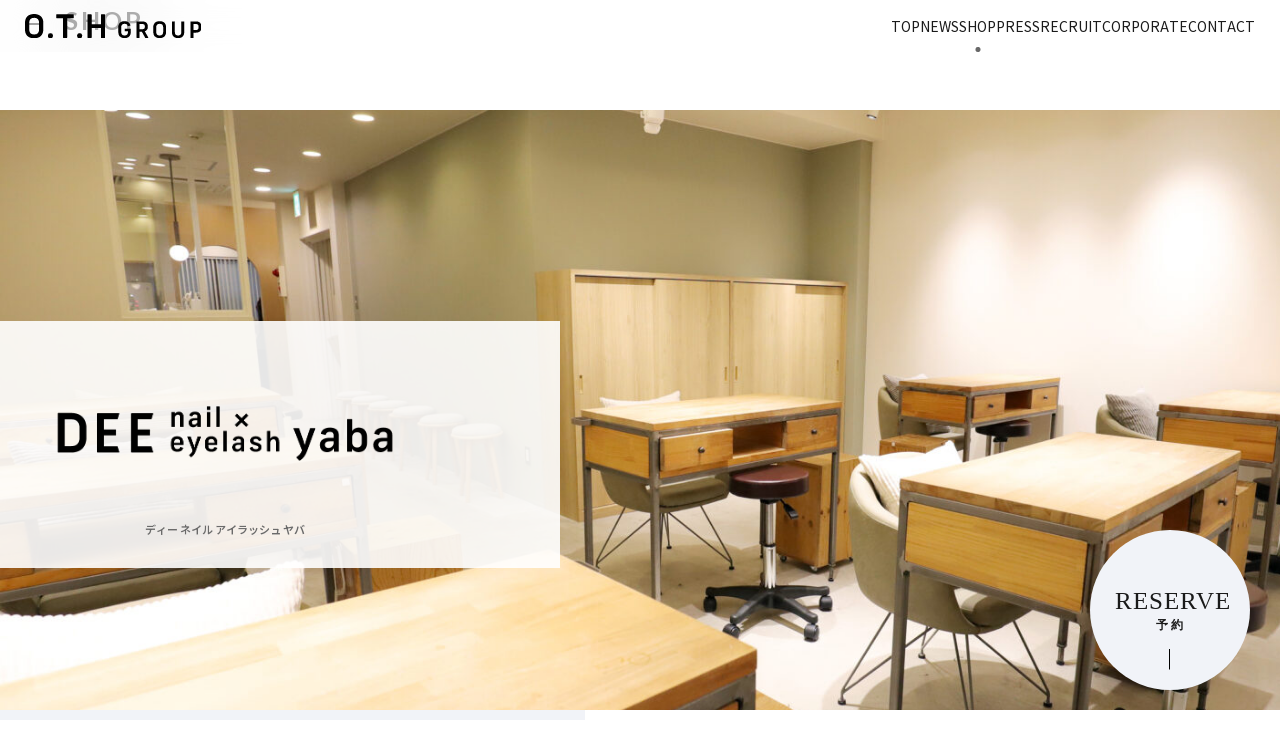

--- FILE ---
content_type: text/html; charset=UTF-8
request_url: https://oth-group.jp/shop/shop-niyon-02/
body_size: 14302
content:
<!DOCTYPE html>
<html lang="ja">

<head>
  <!-- Google tag (gtag.js) -->
  <script async src="https://www.googletagmanager.com/gtag/js?id=G-VMBG3PC107"></script>
  <script>
    window.dataLayer = window.dataLayer || [];

    function gtag() {
      dataLayer.push(arguments);
    }
    gtag('js', new Date());

    gtag('config', 'G-VMBG3PC107');
  </script>
  <meta charset="UTF-8" />
  <meta name="viewport" content="width=device-width">
  <meta name="format-detection" content="telephone=no">
  <!-- <meta name="description" content="O.T.H GROUPのDEE nail×eyelash yabaのページです。"> -->
  <link rel="icon" href="https://oth-group.jp/wp-content/themes/theme/img/icons/favicon.ico">
  <link rel="apple-touch-icon" sizes="180x180" href="https://oth-group.jp/wp-content/themes/theme/img/icons/apple-touch-icon.png">
  <title>DEE nail×eyelash yaba | O.T.H GROUP</title>
<meta name='robots' content='max-image-preview:large' />
<link rel="alternate" title="oEmbed (JSON)" type="application/json+oembed" href="https://oth-group.jp/wp-json/oembed/1.0/embed?url=https%3A%2F%2Foth-group.jp%2Fshop%2Fshop-niyon-02%2F" />
<link rel="alternate" title="oEmbed (XML)" type="text/xml+oembed" href="https://oth-group.jp/wp-json/oembed/1.0/embed?url=https%3A%2F%2Foth-group.jp%2Fshop%2Fshop-niyon-02%2F&#038;format=xml" />

<!-- SEO SIMPLE PACK 3.6.2 -->
<meta name="description" content="矢場町駅から徒歩1分のネイルサロン・アイラッシュサロンならDEE nail×eyelash yaba。ナチュラルで落ち着きのある空間で、癒しのひと時をお過ごしください。">
<link rel="canonical" href="https://oth-group.jp/shop/shop-niyon-02/">
<meta property="og:locale" content="ja_JP">
<meta property="og:type" content="article">
<meta property="og:image" content="https://oth-group.jp/wp-content/uploads/2025/10/eyecatch_niyonyabanail-scaled.jpg">
<meta property="og:title" content="DEE nail×eyelash yaba | O.T.H GROUP">
<meta property="og:description" content="矢場町駅から徒歩1分のネイルサロン・アイラッシュサロンならDEE nail×eyelash yaba。ナチュラルで落ち着きのある空間で、癒しのひと時をお過ごしください。">
<meta property="og:url" content="https://oth-group.jp/shop/shop-niyon-02/">
<meta property="og:site_name" content="O.T.H GROUP">
<!-- / SEO SIMPLE PACK -->

<style id='wp-img-auto-sizes-contain-inline-css' type='text/css'>
img:is([sizes=auto i],[sizes^="auto," i]){contain-intrinsic-size:3000px 1500px}
/*# sourceURL=wp-img-auto-sizes-contain-inline-css */
</style>
<link rel='stylesheet' id='sbi_styles-css' href='https://oth-group.jp/wp-content/plugins/instagram-feed/css/sbi-styles.min.css' media='all' />
<style id='wp-block-library-inline-css' type='text/css'>
:root{--wp-block-synced-color:#7a00df;--wp-block-synced-color--rgb:122,0,223;--wp-bound-block-color:var(--wp-block-synced-color);--wp-editor-canvas-background:#ddd;--wp-admin-theme-color:#007cba;--wp-admin-theme-color--rgb:0,124,186;--wp-admin-theme-color-darker-10:#006ba1;--wp-admin-theme-color-darker-10--rgb:0,107,160.5;--wp-admin-theme-color-darker-20:#005a87;--wp-admin-theme-color-darker-20--rgb:0,90,135;--wp-admin-border-width-focus:2px}@media (min-resolution:192dpi){:root{--wp-admin-border-width-focus:1.5px}}.wp-element-button{cursor:pointer}:root .has-very-light-gray-background-color{background-color:#eee}:root .has-very-dark-gray-background-color{background-color:#313131}:root .has-very-light-gray-color{color:#eee}:root .has-very-dark-gray-color{color:#313131}:root .has-vivid-green-cyan-to-vivid-cyan-blue-gradient-background{background:linear-gradient(135deg,#00d084,#0693e3)}:root .has-purple-crush-gradient-background{background:linear-gradient(135deg,#34e2e4,#4721fb 50%,#ab1dfe)}:root .has-hazy-dawn-gradient-background{background:linear-gradient(135deg,#faaca8,#dad0ec)}:root .has-subdued-olive-gradient-background{background:linear-gradient(135deg,#fafae1,#67a671)}:root .has-atomic-cream-gradient-background{background:linear-gradient(135deg,#fdd79a,#004a59)}:root .has-nightshade-gradient-background{background:linear-gradient(135deg,#330968,#31cdcf)}:root .has-midnight-gradient-background{background:linear-gradient(135deg,#020381,#2874fc)}:root{--wp--preset--font-size--normal:16px;--wp--preset--font-size--huge:42px}.has-regular-font-size{font-size:1em}.has-larger-font-size{font-size:2.625em}.has-normal-font-size{font-size:var(--wp--preset--font-size--normal)}.has-huge-font-size{font-size:var(--wp--preset--font-size--huge)}.has-text-align-center{text-align:center}.has-text-align-left{text-align:left}.has-text-align-right{text-align:right}.has-fit-text{white-space:nowrap!important}#end-resizable-editor-section{display:none}.aligncenter{clear:both}.items-justified-left{justify-content:flex-start}.items-justified-center{justify-content:center}.items-justified-right{justify-content:flex-end}.items-justified-space-between{justify-content:space-between}.screen-reader-text{border:0;clip-path:inset(50%);height:1px;margin:-1px;overflow:hidden;padding:0;position:absolute;width:1px;word-wrap:normal!important}.screen-reader-text:focus{background-color:#ddd;clip-path:none;color:#444;display:block;font-size:1em;height:auto;left:5px;line-height:normal;padding:15px 23px 14px;text-decoration:none;top:5px;width:auto;z-index:100000}html :where(.has-border-color){border-style:solid}html :where([style*=border-top-color]){border-top-style:solid}html :where([style*=border-right-color]){border-right-style:solid}html :where([style*=border-bottom-color]){border-bottom-style:solid}html :where([style*=border-left-color]){border-left-style:solid}html :where([style*=border-width]){border-style:solid}html :where([style*=border-top-width]){border-top-style:solid}html :where([style*=border-right-width]){border-right-style:solid}html :where([style*=border-bottom-width]){border-bottom-style:solid}html :where([style*=border-left-width]){border-left-style:solid}html :where(img[class*=wp-image-]){height:auto;max-width:100%}:where(figure){margin:0 0 1em}html :where(.is-position-sticky){--wp-admin--admin-bar--position-offset:var(--wp-admin--admin-bar--height,0px)}@media screen and (max-width:600px){html :where(.is-position-sticky){--wp-admin--admin-bar--position-offset:0px}}

/*# sourceURL=wp-block-library-inline-css */
</style><style id='global-styles-inline-css' type='text/css'>
:root{--wp--preset--aspect-ratio--square: 1;--wp--preset--aspect-ratio--4-3: 4/3;--wp--preset--aspect-ratio--3-4: 3/4;--wp--preset--aspect-ratio--3-2: 3/2;--wp--preset--aspect-ratio--2-3: 2/3;--wp--preset--aspect-ratio--16-9: 16/9;--wp--preset--aspect-ratio--9-16: 9/16;--wp--preset--color--black: #000000;--wp--preset--color--cyan-bluish-gray: #abb8c3;--wp--preset--color--white: #ffffff;--wp--preset--color--pale-pink: #f78da7;--wp--preset--color--vivid-red: #cf2e2e;--wp--preset--color--luminous-vivid-orange: #ff6900;--wp--preset--color--luminous-vivid-amber: #fcb900;--wp--preset--color--light-green-cyan: #7bdcb5;--wp--preset--color--vivid-green-cyan: #00d084;--wp--preset--color--pale-cyan-blue: #8ed1fc;--wp--preset--color--vivid-cyan-blue: #0693e3;--wp--preset--color--vivid-purple: #9b51e0;--wp--preset--gradient--vivid-cyan-blue-to-vivid-purple: linear-gradient(135deg,rgb(6,147,227) 0%,rgb(155,81,224) 100%);--wp--preset--gradient--light-green-cyan-to-vivid-green-cyan: linear-gradient(135deg,rgb(122,220,180) 0%,rgb(0,208,130) 100%);--wp--preset--gradient--luminous-vivid-amber-to-luminous-vivid-orange: linear-gradient(135deg,rgb(252,185,0) 0%,rgb(255,105,0) 100%);--wp--preset--gradient--luminous-vivid-orange-to-vivid-red: linear-gradient(135deg,rgb(255,105,0) 0%,rgb(207,46,46) 100%);--wp--preset--gradient--very-light-gray-to-cyan-bluish-gray: linear-gradient(135deg,rgb(238,238,238) 0%,rgb(169,184,195) 100%);--wp--preset--gradient--cool-to-warm-spectrum: linear-gradient(135deg,rgb(74,234,220) 0%,rgb(151,120,209) 20%,rgb(207,42,186) 40%,rgb(238,44,130) 60%,rgb(251,105,98) 80%,rgb(254,248,76) 100%);--wp--preset--gradient--blush-light-purple: linear-gradient(135deg,rgb(255,206,236) 0%,rgb(152,150,240) 100%);--wp--preset--gradient--blush-bordeaux: linear-gradient(135deg,rgb(254,205,165) 0%,rgb(254,45,45) 50%,rgb(107,0,62) 100%);--wp--preset--gradient--luminous-dusk: linear-gradient(135deg,rgb(255,203,112) 0%,rgb(199,81,192) 50%,rgb(65,88,208) 100%);--wp--preset--gradient--pale-ocean: linear-gradient(135deg,rgb(255,245,203) 0%,rgb(182,227,212) 50%,rgb(51,167,181) 100%);--wp--preset--gradient--electric-grass: linear-gradient(135deg,rgb(202,248,128) 0%,rgb(113,206,126) 100%);--wp--preset--gradient--midnight: linear-gradient(135deg,rgb(2,3,129) 0%,rgb(40,116,252) 100%);--wp--preset--font-size--small: 13px;--wp--preset--font-size--medium: 20px;--wp--preset--font-size--large: 36px;--wp--preset--font-size--x-large: 42px;--wp--preset--spacing--20: 0.44rem;--wp--preset--spacing--30: 0.67rem;--wp--preset--spacing--40: 1rem;--wp--preset--spacing--50: 1.5rem;--wp--preset--spacing--60: 2.25rem;--wp--preset--spacing--70: 3.38rem;--wp--preset--spacing--80: 5.06rem;--wp--preset--shadow--natural: 6px 6px 9px rgba(0, 0, 0, 0.2);--wp--preset--shadow--deep: 12px 12px 50px rgba(0, 0, 0, 0.4);--wp--preset--shadow--sharp: 6px 6px 0px rgba(0, 0, 0, 0.2);--wp--preset--shadow--outlined: 6px 6px 0px -3px rgb(255, 255, 255), 6px 6px rgb(0, 0, 0);--wp--preset--shadow--crisp: 6px 6px 0px rgb(0, 0, 0);}:where(.is-layout-flex){gap: 0.5em;}:where(.is-layout-grid){gap: 0.5em;}body .is-layout-flex{display: flex;}.is-layout-flex{flex-wrap: wrap;align-items: center;}.is-layout-flex > :is(*, div){margin: 0;}body .is-layout-grid{display: grid;}.is-layout-grid > :is(*, div){margin: 0;}:where(.wp-block-columns.is-layout-flex){gap: 2em;}:where(.wp-block-columns.is-layout-grid){gap: 2em;}:where(.wp-block-post-template.is-layout-flex){gap: 1.25em;}:where(.wp-block-post-template.is-layout-grid){gap: 1.25em;}.has-black-color{color: var(--wp--preset--color--black) !important;}.has-cyan-bluish-gray-color{color: var(--wp--preset--color--cyan-bluish-gray) !important;}.has-white-color{color: var(--wp--preset--color--white) !important;}.has-pale-pink-color{color: var(--wp--preset--color--pale-pink) !important;}.has-vivid-red-color{color: var(--wp--preset--color--vivid-red) !important;}.has-luminous-vivid-orange-color{color: var(--wp--preset--color--luminous-vivid-orange) !important;}.has-luminous-vivid-amber-color{color: var(--wp--preset--color--luminous-vivid-amber) !important;}.has-light-green-cyan-color{color: var(--wp--preset--color--light-green-cyan) !important;}.has-vivid-green-cyan-color{color: var(--wp--preset--color--vivid-green-cyan) !important;}.has-pale-cyan-blue-color{color: var(--wp--preset--color--pale-cyan-blue) !important;}.has-vivid-cyan-blue-color{color: var(--wp--preset--color--vivid-cyan-blue) !important;}.has-vivid-purple-color{color: var(--wp--preset--color--vivid-purple) !important;}.has-black-background-color{background-color: var(--wp--preset--color--black) !important;}.has-cyan-bluish-gray-background-color{background-color: var(--wp--preset--color--cyan-bluish-gray) !important;}.has-white-background-color{background-color: var(--wp--preset--color--white) !important;}.has-pale-pink-background-color{background-color: var(--wp--preset--color--pale-pink) !important;}.has-vivid-red-background-color{background-color: var(--wp--preset--color--vivid-red) !important;}.has-luminous-vivid-orange-background-color{background-color: var(--wp--preset--color--luminous-vivid-orange) !important;}.has-luminous-vivid-amber-background-color{background-color: var(--wp--preset--color--luminous-vivid-amber) !important;}.has-light-green-cyan-background-color{background-color: var(--wp--preset--color--light-green-cyan) !important;}.has-vivid-green-cyan-background-color{background-color: var(--wp--preset--color--vivid-green-cyan) !important;}.has-pale-cyan-blue-background-color{background-color: var(--wp--preset--color--pale-cyan-blue) !important;}.has-vivid-cyan-blue-background-color{background-color: var(--wp--preset--color--vivid-cyan-blue) !important;}.has-vivid-purple-background-color{background-color: var(--wp--preset--color--vivid-purple) !important;}.has-black-border-color{border-color: var(--wp--preset--color--black) !important;}.has-cyan-bluish-gray-border-color{border-color: var(--wp--preset--color--cyan-bluish-gray) !important;}.has-white-border-color{border-color: var(--wp--preset--color--white) !important;}.has-pale-pink-border-color{border-color: var(--wp--preset--color--pale-pink) !important;}.has-vivid-red-border-color{border-color: var(--wp--preset--color--vivid-red) !important;}.has-luminous-vivid-orange-border-color{border-color: var(--wp--preset--color--luminous-vivid-orange) !important;}.has-luminous-vivid-amber-border-color{border-color: var(--wp--preset--color--luminous-vivid-amber) !important;}.has-light-green-cyan-border-color{border-color: var(--wp--preset--color--light-green-cyan) !important;}.has-vivid-green-cyan-border-color{border-color: var(--wp--preset--color--vivid-green-cyan) !important;}.has-pale-cyan-blue-border-color{border-color: var(--wp--preset--color--pale-cyan-blue) !important;}.has-vivid-cyan-blue-border-color{border-color: var(--wp--preset--color--vivid-cyan-blue) !important;}.has-vivid-purple-border-color{border-color: var(--wp--preset--color--vivid-purple) !important;}.has-vivid-cyan-blue-to-vivid-purple-gradient-background{background: var(--wp--preset--gradient--vivid-cyan-blue-to-vivid-purple) !important;}.has-light-green-cyan-to-vivid-green-cyan-gradient-background{background: var(--wp--preset--gradient--light-green-cyan-to-vivid-green-cyan) !important;}.has-luminous-vivid-amber-to-luminous-vivid-orange-gradient-background{background: var(--wp--preset--gradient--luminous-vivid-amber-to-luminous-vivid-orange) !important;}.has-luminous-vivid-orange-to-vivid-red-gradient-background{background: var(--wp--preset--gradient--luminous-vivid-orange-to-vivid-red) !important;}.has-very-light-gray-to-cyan-bluish-gray-gradient-background{background: var(--wp--preset--gradient--very-light-gray-to-cyan-bluish-gray) !important;}.has-cool-to-warm-spectrum-gradient-background{background: var(--wp--preset--gradient--cool-to-warm-spectrum) !important;}.has-blush-light-purple-gradient-background{background: var(--wp--preset--gradient--blush-light-purple) !important;}.has-blush-bordeaux-gradient-background{background: var(--wp--preset--gradient--blush-bordeaux) !important;}.has-luminous-dusk-gradient-background{background: var(--wp--preset--gradient--luminous-dusk) !important;}.has-pale-ocean-gradient-background{background: var(--wp--preset--gradient--pale-ocean) !important;}.has-electric-grass-gradient-background{background: var(--wp--preset--gradient--electric-grass) !important;}.has-midnight-gradient-background{background: var(--wp--preset--gradient--midnight) !important;}.has-small-font-size{font-size: var(--wp--preset--font-size--small) !important;}.has-medium-font-size{font-size: var(--wp--preset--font-size--medium) !important;}.has-large-font-size{font-size: var(--wp--preset--font-size--large) !important;}.has-x-large-font-size{font-size: var(--wp--preset--font-size--x-large) !important;}
/*# sourceURL=global-styles-inline-css */
</style>

<style id='classic-theme-styles-inline-css' type='text/css'>
/*! This file is auto-generated */
.wp-block-button__link{color:#fff;background-color:#32373c;border-radius:9999px;box-shadow:none;text-decoration:none;padding:calc(.667em + 2px) calc(1.333em + 2px);font-size:1.125em}.wp-block-file__button{background:#32373c;color:#fff;text-decoration:none}
/*# sourceURL=/wp-includes/css/classic-themes.min.css */
</style>
<link rel='stylesheet' id='theme-css' href='https://oth-group.jp/wp-content/themes/theme/style.css' media='all' />
<link rel='stylesheet' id='reset-css' href='https://oth-group.jp/wp-content/themes/theme/css/reset.min.css' media='all' />
<link rel='stylesheet' id='custom-css' href='https://oth-group.jp/wp-content/themes/theme/css/style.min.css' media='all' />
<link rel='stylesheet' id='mordal-css-css' href='https://oth-group.jp/wp-content/themes/theme/css/modaal.min.css' media='all' />
<link rel='stylesheet' id='swiper-css-css' href='https://oth-group.jp/wp-content/themes/theme/css/swiper-bundle.min.css' media='all' />
<script type="text/javascript" src="https://oth-group.jp/wp-includes/js/jquery/jquery.min.js" id="jquery-core-js"></script>
<script src="https://oth-group.jp/wp-includes/js/jquery/jquery-migrate.min.js" defer></script><script src="https://oth-group.jp/wp-content/themes/theme/js/scripts.min.js" defer></script><script src="https://oth-group.jp/wp-content/themes/theme/js/modaal.min.js" defer></script><script src="https://oth-group.jp/wp-content/themes/theme/js/modal.js" defer></script><script src="https://oth-group.jp/wp-content/themes/theme/js/swiper-bundle.min.js" defer></script><script src="https://oth-group.jp/wp-content/themes/theme/js/slider.js" defer></script><link rel="https://api.w.org/" href="https://oth-group.jp/wp-json/" /><link rel="alternate" title="JSON" type="application/json" href="https://oth-group.jp/wp-json/wp/v2/pages/68" /><link rel="alternate" type="application/rss+xml" title="O.T.H GROUP" href="https://oth-group.jp/feed/">
        <script>
            document.addEventListener('DOMContentLoaded', function() {
                // すべての #sb_instagram 要素を取得
                const feeds = document.querySelectorAll('#sb_instagram');

                feeds.forEach(feed => {
                    // footer_instagram 内を除外
                    if (!feed.closest('.footer_instagram')) {
                        feed.style.setProperty('padding-bottom', '130px', 'important');
                    }
                });
            });
        </script>
        <link rel="icon" href="https://oth-group.jp/wp-content/uploads/2023/11/cropped-apple-touch-icon-32x32.png" sizes="32x32" />
<link rel="icon" href="https://oth-group.jp/wp-content/uploads/2023/11/cropped-apple-touch-icon-192x192.png" sizes="192x192" />
<link rel="apple-touch-icon" href="https://oth-group.jp/wp-content/uploads/2023/11/cropped-apple-touch-icon-180x180.png" />
<meta name="msapplication-TileImage" content="https://oth-group.jp/wp-content/uploads/2023/11/cropped-apple-touch-icon-270x270.png" />
</head>

<body class="js-animation">
  <div class="wrap">
    <!-- TOP以外のheader -->
    <header class="header header_page">
      <div class="container header_page--container">
        <div class="header_page--inner">
          <p class="header--logo">
            <a href="https://oth-group.jp"><img src="https://oth-group.jp/wp-content/themes/theme/img/common/logo.svg" alt="" width="250" height="43"></a>
          </p>
          <button id="js-gnav_btn" class="gnav_btn gnav_page_btn">
            <span></span>
            <span></span>
          </button>
          <nav id="js-gnav" class="gnav gnav_page">
            <p class="gnav--logo is-hidden_pc">
              <a href="/"><img src="https://oth-group.jp/wp-content/themes/theme/img/common/logo_white.svg" alt="" width="163" height="23"></a>
            </p>
            <ul>
              <li><a href="https://oth-group.jp">TOP</a></li>
              <li><a href="https://oth-group.jp/news/" class="js-gnav_link">NEWS</a></li>
              <li><a href="https://oth-group.jp/shop/" class="js-gnav_link">SHOP</a></li>
              <li><a href="https://oth-group.jp/press/" class="js-gnav_link">PRESS</a></li>
              <li><a href="https://oth-group.jp/recruit/" class="js-gnav_link">RECRUIT</a></li>
              <li><a href="https://oth-group.jp/corporate/" class="js-gnav_link">CORPORATE</a></li>
              <li><a href="https://oth-group.jp/contact/" class="js-gnav_link">CONTACT</a></li>
            </ul>
          </nav>
        </div>
      </div>
    </header>
  <div class="eyecatch_shop">
    <div class="container">
      <p class="ttl_section">SHOP</p>
      <h1 title="ディー ネイル アイラッシュ ヤバ"><img src="https://oth-group.jp/wp-content/uploads/2025/03/txt_dee_nail-2.png" alt="" width="370
      " height="98"></h1>
    </div>
    <div class="eyecatch_shop--img"><img width="2560" height="1707" src="https://oth-group.jp/wp-content/uploads/2025/10/eyecatch_niyonyabanail-scaled.jpg" class="attachment-post-thumbnail size-post-thumbnail wp-post-image" alt="" decoding="async" fetchpriority="high" srcset="https://oth-group.jp/wp-content/uploads/2025/10/eyecatch_niyonyabanail-scaled.jpg 2560w, https://oth-group.jp/wp-content/uploads/2025/10/eyecatch_niyonyabanail-300x200.jpg 300w, https://oth-group.jp/wp-content/uploads/2025/10/eyecatch_niyonyabanail-1024x683.jpg 1024w, https://oth-group.jp/wp-content/uploads/2025/10/eyecatch_niyonyabanail-768x512.jpg 768w, https://oth-group.jp/wp-content/uploads/2025/10/eyecatch_niyonyabanail-1536x1024.jpg 1536w, https://oth-group.jp/wp-content/uploads/2025/10/eyecatch_niyonyabanail-2048x1365.jpg 2048w" sizes="(max-width: 2560px) 100vw, 2560px" /></div>
  </div>

<main class="shop-niyon-02_page">
        
<div class="shop_about">
  <div class="container -md">
    <ul class="shop_about--list">
      <li>
        <h3>営業時間</h3>
        <p>平日土 10:00 &#8211; 21:00 / 日祝 10:00 &#8211; 20:00</p>
      </li>
      <li>
        <h3>定休日</h3>
        <p>年中無休</p>
      </li>
      <li>
        <h3>電話番号</h3>
        <p>052-684-4888</p>
      </li>
      <li>
        <h3>住所</h3>
        <p>愛知県名古屋市中区栄3-31-19 Fビル栄Ⅲ 2-3F</p>
      </li>
      <li>
        <h3>支払い方法</h3>
        <p>キャッシュレス（PayPay、各種クレジットカード使用可）</p>
      </li>
    </ul>
  </div>
  <div class="googlemap"><iframe
      src="https://www.google.com/maps/embed?pb=!1m18!1m12!1m3!1d3261.7365326855866!2d136.9056252763262!3d35.163190958256415!2m3!1f0!2f0!3f0!3m2!1i1024!2i768!4f13.1!3m3!1m2!1s0x600370ce87bdb55b%3A0x8317b319c69e1bd6!2z44OL44Oo44Oz44ON44Kk44Or44Ki44Kk44Op44OD44K344Ol!5e0!3m2!1sja!2sjp!4v1691483990324!5m2!1sja!2sjp"
      style="border:0;" allowfullscreen="" loading="lazy" referrerpolicy="no-referrer-when-downgrade"></iframe></div>

  <div class="swiper">
    <!-- 必要に応じたwrapper -->
    <div class="swiper-wrapper">
      <!-- スライド -->
      <!--
      <div class="swiper-slide">
        <a href="/wp-content/themes/theme/img/shop/niyonyaba/img_niyonyaba_01.jpg" data-group="gallery" class="gallery"><img decoding="async" src="/wp-content/themes/theme/img/shop/niyonyaba/img_niyonyaba_01.jpg" alt="" width="475" height="300"></a>
      </div>
      <div class="swiper-slide">
        <a href="/wp-content/themes/theme/img/shop/niyonyaba/img_niyonyaba_02.jpg" data-group="gallery" class="gallery"><img decoding="async" src="/wp-content/themes/theme/img/shop/niyonyaba/img_niyonyaba_02.jpg" alt="" width="475" height="300"></a>
      </div>
-->
      <div class="swiper-slide">
        <a href="/wp-content/themes/theme/img/shop/niyonyaba/img_niyonyaba_03.jpg" data-group="gallery"
          class="gallery"><img loading="lazy" decoding="async" src="/wp-content/themes/theme/img/shop/niyonyaba/img_niyonyaba_03.jpg" alt="" width="475"
            height="300"></a>
      </div>
      <div class="swiper-slide">
        <a href="/wp-content/themes/theme/img/shop/niyonyaba/img_niyonyaba_04.jpg" data-group="gallery"
          class="gallery"><img loading="lazy" decoding="async" src="/wp-content/themes/theme/img/shop/niyonyaba/img_niyonyaba_04.jpg" alt="" width="475"
            height="300"></a>
      </div>
      <div class="swiper-slide">
        <a href="/wp-content/themes/theme/img/shop/niyonyaba/img_niyonyaba_05.jpg" data-group="gallery"
          class="gallery"><img loading="lazy" decoding="async" src="/wp-content/themes/theme/img/shop/niyonyaba/img_niyonyaba_05.jpg" alt="" width="475"
            height="300"></a>
      </div>
      <div class="swiper-slide">
        <a href="/wp-content/themes/theme/img/shop/niyonyaba/img_niyonyaba_06.jpg" data-group="gallery"
          class="gallery"><img loading="lazy" decoding="async" src="/wp-content/themes/theme/img/shop/niyonyaba/img_niyonyaba_06.jpg" alt="" width="475"
            height="300"></a>
      </div>
      <div class="swiper-slide">
        <a href="/wp-content/themes/theme/img/shop/niyonyaba/img_niyonyaba_07.jpg" data-group="gallery"
          class="gallery"><img loading="lazy" decoding="async" src="/wp-content/themes/theme/img/shop/niyonyaba/img_niyonyaba_07.jpg" alt="" width="475"
            height="300"></a>
      </div>

    </div>
    <div class="swiper-button-prev"></div>
    <div class="swiper-button-next"></div>
  </div>
</div>

<section class="shop_insta js-animation">
  <div class="container">
    <h2 class="ttl_section -center">INSTAGRAM</h2>
    
<div id="sb_instagram"  class="sbi sbi_mob_col_2 sbi_tab_col_2 sbi_col_3 sbi_width_resp" style="padding-bottom: 10px;"	 data-feedid="*4"  data-res="auto" data-cols="3" data-colsmobile="2" data-colstablet="2" data-num="6" data-nummobile="6" data-item-padding="5"	 data-shortcode-atts="{&quot;feed&quot;:&quot;4&quot;}"  data-postid="68" data-locatornonce="7c90b9e0d9" data-imageaspectratio="1:1" data-sbi-flags="favorLocal">
	
	<div id="sbi_images"  style="gap: 10px;">
		<div class="sbi_item sbi_type_image sbi_new sbi_transition"
	id="sbi_18420567904191772" data-date="1768561200">
	<div class="sbi_photo_wrap">
		<a class="sbi_photo" href="https://www.instagram.com/p/DTkbCiTkcua/" target="_blank" rel="noopener nofollow"
			data-full-res="https://scontent-itm1-1.cdninstagram.com/v/t51.82787-15/618088274_17911475862271487_7441310884157991178_n.jpg?stp=dst-jpg_e35_tt6&#038;_nc_cat=105&#038;ccb=7-5&#038;_nc_sid=18de74&#038;efg=eyJlZmdfdGFnIjoiRkVFRC5iZXN0X2ltYWdlX3VybGdlbi5DMyJ9&#038;_nc_ohc=bMRWaZ91m08Q7kNvwGaTiXs&#038;_nc_oc=AdnZ_P_mFHhXJ8iIQYrm6JUJ3sgD0kdnpWvO34hnD8skIAYIVI9oL6kNh6xzMGB349U&#038;_nc_zt=23&#038;_nc_ht=scontent-itm1-1.cdninstagram.com&#038;edm=ANo9K5cEAAAA&#038;_nc_gid=ZDj9teCkKtCZLkMba2SQ9g&#038;oh=00_AfpOCpwFxgXVFbHorxcK7iEGpQ1TY7WMz0cWpGQ0A9rxZg&#038;oe=6970C391"
			data-img-src-set="{&quot;d&quot;:&quot;https:\/\/scontent-itm1-1.cdninstagram.com\/v\/t51.82787-15\/618088274_17911475862271487_7441310884157991178_n.jpg?stp=dst-jpg_e35_tt6&amp;_nc_cat=105&amp;ccb=7-5&amp;_nc_sid=18de74&amp;efg=eyJlZmdfdGFnIjoiRkVFRC5iZXN0X2ltYWdlX3VybGdlbi5DMyJ9&amp;_nc_ohc=bMRWaZ91m08Q7kNvwGaTiXs&amp;_nc_oc=AdnZ_P_mFHhXJ8iIQYrm6JUJ3sgD0kdnpWvO34hnD8skIAYIVI9oL6kNh6xzMGB349U&amp;_nc_zt=23&amp;_nc_ht=scontent-itm1-1.cdninstagram.com&amp;edm=ANo9K5cEAAAA&amp;_nc_gid=ZDj9teCkKtCZLkMba2SQ9g&amp;oh=00_AfpOCpwFxgXVFbHorxcK7iEGpQ1TY7WMz0cWpGQ0A9rxZg&amp;oe=6970C391&quot;,&quot;150&quot;:&quot;https:\/\/scontent-itm1-1.cdninstagram.com\/v\/t51.82787-15\/618088274_17911475862271487_7441310884157991178_n.jpg?stp=dst-jpg_e35_tt6&amp;_nc_cat=105&amp;ccb=7-5&amp;_nc_sid=18de74&amp;efg=eyJlZmdfdGFnIjoiRkVFRC5iZXN0X2ltYWdlX3VybGdlbi5DMyJ9&amp;_nc_ohc=bMRWaZ91m08Q7kNvwGaTiXs&amp;_nc_oc=AdnZ_P_mFHhXJ8iIQYrm6JUJ3sgD0kdnpWvO34hnD8skIAYIVI9oL6kNh6xzMGB349U&amp;_nc_zt=23&amp;_nc_ht=scontent-itm1-1.cdninstagram.com&amp;edm=ANo9K5cEAAAA&amp;_nc_gid=ZDj9teCkKtCZLkMba2SQ9g&amp;oh=00_AfpOCpwFxgXVFbHorxcK7iEGpQ1TY7WMz0cWpGQ0A9rxZg&amp;oe=6970C391&quot;,&quot;320&quot;:&quot;https:\/\/scontent-itm1-1.cdninstagram.com\/v\/t51.82787-15\/618088274_17911475862271487_7441310884157991178_n.jpg?stp=dst-jpg_e35_tt6&amp;_nc_cat=105&amp;ccb=7-5&amp;_nc_sid=18de74&amp;efg=eyJlZmdfdGFnIjoiRkVFRC5iZXN0X2ltYWdlX3VybGdlbi5DMyJ9&amp;_nc_ohc=bMRWaZ91m08Q7kNvwGaTiXs&amp;_nc_oc=AdnZ_P_mFHhXJ8iIQYrm6JUJ3sgD0kdnpWvO34hnD8skIAYIVI9oL6kNh6xzMGB349U&amp;_nc_zt=23&amp;_nc_ht=scontent-itm1-1.cdninstagram.com&amp;edm=ANo9K5cEAAAA&amp;_nc_gid=ZDj9teCkKtCZLkMba2SQ9g&amp;oh=00_AfpOCpwFxgXVFbHorxcK7iEGpQ1TY7WMz0cWpGQ0A9rxZg&amp;oe=6970C391&quot;,&quot;640&quot;:&quot;https:\/\/scontent-itm1-1.cdninstagram.com\/v\/t51.82787-15\/618088274_17911475862271487_7441310884157991178_n.jpg?stp=dst-jpg_e35_tt6&amp;_nc_cat=105&amp;ccb=7-5&amp;_nc_sid=18de74&amp;efg=eyJlZmdfdGFnIjoiRkVFRC5iZXN0X2ltYWdlX3VybGdlbi5DMyJ9&amp;_nc_ohc=bMRWaZ91m08Q7kNvwGaTiXs&amp;_nc_oc=AdnZ_P_mFHhXJ8iIQYrm6JUJ3sgD0kdnpWvO34hnD8skIAYIVI9oL6kNh6xzMGB349U&amp;_nc_zt=23&amp;_nc_ht=scontent-itm1-1.cdninstagram.com&amp;edm=ANo9K5cEAAAA&amp;_nc_gid=ZDj9teCkKtCZLkMba2SQ9g&amp;oh=00_AfpOCpwFxgXVFbHorxcK7iEGpQ1TY7WMz0cWpGQ0A9rxZg&amp;oe=6970C391&quot;}">
			<span class="sbi-screenreader">@dee.naileyeyaba 

.
.
☑︎90min ¥7480-

⁡＿＿＿＿＿＿＿＿＿＿</span>
									<img decoding="async" src="https://oth-group.jp/wp-content/plugins/instagram-feed/img/placeholder.png" alt="@dee.naileyeyaba 

.
.
☑︎90min ¥7480-

⁡＿＿＿＿＿＿＿＿＿＿＿＿＿＿＿＿＿＿

【DEE nail×eyelash yaba】

.
.

#DEE#DEEnail#DEEeyelash#ディーネイル#ディーアイラッシュ#矢場町ネイルサロン#矢場町アイラッシュ#名古屋ネイル#名古屋マツエク#アイラッシュサロン#パラジェル#フィルイン#ニュアンスネイル#マグネットネイル#フットネイル#個性派ネイル#アートネイル#定額ネイル#韓国ネイル#マグネットネイル#リボンネイル#シンプルネイル#ミラーネイル#つけ放題#ネイリスト募集" aria-hidden="true">
		</a>
	</div>
</div><div class="sbi_item sbi_type_image sbi_new sbi_transition"
	id="sbi_18203828665322280" data-date="1768474800">
	<div class="sbi_photo_wrap">
		<a class="sbi_photo" href="https://www.instagram.com/p/DTh2Qb8kXcw/" target="_blank" rel="noopener nofollow"
			data-full-res="https://scontent-itm1-1.cdninstagram.com/v/t51.82787-15/616232910_17911375281271487_5006165449053300302_n.jpg?stp=dst-jpg_e35_tt6&#038;_nc_cat=111&#038;ccb=7-5&#038;_nc_sid=18de74&#038;efg=eyJlZmdfdGFnIjoiRkVFRC5iZXN0X2ltYWdlX3VybGdlbi5DMyJ9&#038;_nc_ohc=DzqwlKWhP3oQ7kNvwGCj5Ba&#038;_nc_oc=AdmfXI_TxJ0BimwaIWrFwLiwxRftUn-bYrFUR12CKlBHoHaT8PhK8Go0W7p5_f91evE&#038;_nc_zt=23&#038;_nc_ht=scontent-itm1-1.cdninstagram.com&#038;edm=ANo9K5cEAAAA&#038;_nc_gid=ZDj9teCkKtCZLkMba2SQ9g&#038;oh=00_AfoTqchMNAOjE3J2DICTPpi1rC5y42XD39Pz6T1gViI1fQ&#038;oe=6970EDB4"
			data-img-src-set="{&quot;d&quot;:&quot;https:\/\/scontent-itm1-1.cdninstagram.com\/v\/t51.82787-15\/616232910_17911375281271487_5006165449053300302_n.jpg?stp=dst-jpg_e35_tt6&amp;_nc_cat=111&amp;ccb=7-5&amp;_nc_sid=18de74&amp;efg=eyJlZmdfdGFnIjoiRkVFRC5iZXN0X2ltYWdlX3VybGdlbi5DMyJ9&amp;_nc_ohc=DzqwlKWhP3oQ7kNvwGCj5Ba&amp;_nc_oc=AdmfXI_TxJ0BimwaIWrFwLiwxRftUn-bYrFUR12CKlBHoHaT8PhK8Go0W7p5_f91evE&amp;_nc_zt=23&amp;_nc_ht=scontent-itm1-1.cdninstagram.com&amp;edm=ANo9K5cEAAAA&amp;_nc_gid=ZDj9teCkKtCZLkMba2SQ9g&amp;oh=00_AfoTqchMNAOjE3J2DICTPpi1rC5y42XD39Pz6T1gViI1fQ&amp;oe=6970EDB4&quot;,&quot;150&quot;:&quot;https:\/\/scontent-itm1-1.cdninstagram.com\/v\/t51.82787-15\/616232910_17911375281271487_5006165449053300302_n.jpg?stp=dst-jpg_e35_tt6&amp;_nc_cat=111&amp;ccb=7-5&amp;_nc_sid=18de74&amp;efg=eyJlZmdfdGFnIjoiRkVFRC5iZXN0X2ltYWdlX3VybGdlbi5DMyJ9&amp;_nc_ohc=DzqwlKWhP3oQ7kNvwGCj5Ba&amp;_nc_oc=AdmfXI_TxJ0BimwaIWrFwLiwxRftUn-bYrFUR12CKlBHoHaT8PhK8Go0W7p5_f91evE&amp;_nc_zt=23&amp;_nc_ht=scontent-itm1-1.cdninstagram.com&amp;edm=ANo9K5cEAAAA&amp;_nc_gid=ZDj9teCkKtCZLkMba2SQ9g&amp;oh=00_AfoTqchMNAOjE3J2DICTPpi1rC5y42XD39Pz6T1gViI1fQ&amp;oe=6970EDB4&quot;,&quot;320&quot;:&quot;https:\/\/scontent-itm1-1.cdninstagram.com\/v\/t51.82787-15\/616232910_17911375281271487_5006165449053300302_n.jpg?stp=dst-jpg_e35_tt6&amp;_nc_cat=111&amp;ccb=7-5&amp;_nc_sid=18de74&amp;efg=eyJlZmdfdGFnIjoiRkVFRC5iZXN0X2ltYWdlX3VybGdlbi5DMyJ9&amp;_nc_ohc=DzqwlKWhP3oQ7kNvwGCj5Ba&amp;_nc_oc=AdmfXI_TxJ0BimwaIWrFwLiwxRftUn-bYrFUR12CKlBHoHaT8PhK8Go0W7p5_f91evE&amp;_nc_zt=23&amp;_nc_ht=scontent-itm1-1.cdninstagram.com&amp;edm=ANo9K5cEAAAA&amp;_nc_gid=ZDj9teCkKtCZLkMba2SQ9g&amp;oh=00_AfoTqchMNAOjE3J2DICTPpi1rC5y42XD39Pz6T1gViI1fQ&amp;oe=6970EDB4&quot;,&quot;640&quot;:&quot;https:\/\/scontent-itm1-1.cdninstagram.com\/v\/t51.82787-15\/616232910_17911375281271487_5006165449053300302_n.jpg?stp=dst-jpg_e35_tt6&amp;_nc_cat=111&amp;ccb=7-5&amp;_nc_sid=18de74&amp;efg=eyJlZmdfdGFnIjoiRkVFRC5iZXN0X2ltYWdlX3VybGdlbi5DMyJ9&amp;_nc_ohc=DzqwlKWhP3oQ7kNvwGCj5Ba&amp;_nc_oc=AdmfXI_TxJ0BimwaIWrFwLiwxRftUn-bYrFUR12CKlBHoHaT8PhK8Go0W7p5_f91evE&amp;_nc_zt=23&amp;_nc_ht=scontent-itm1-1.cdninstagram.com&amp;edm=ANo9K5cEAAAA&amp;_nc_gid=ZDj9teCkKtCZLkMba2SQ9g&amp;oh=00_AfoTqchMNAOjE3J2DICTPpi1rC5y42XD39Pz6T1gViI1fQ&amp;oe=6970EDB4&quot;}">
			<span class="sbi-screenreader">@dee.naileyeyaba 

.
.
☑︎90min ¥7480-

⁡＿＿＿＿＿＿＿＿＿＿</span>
									<img decoding="async" src="https://oth-group.jp/wp-content/plugins/instagram-feed/img/placeholder.png" alt="@dee.naileyeyaba 

.
.
☑︎90min ¥7480-

⁡＿＿＿＿＿＿＿＿＿＿＿＿＿＿＿＿＿＿

【DEE nail×eyelash yaba】

.
.

#DEE#DEEnail#DEEeyelash#ディーネイル#ディーアイラッシュ#矢場町ネイルサロン#矢場町アイラッシュ#名古屋ネイル#名古屋マツエク#アイラッシュサロン#パラジェル#フィルイン#ニュアンスネイル#マグネットネイル#フットネイル#個性派ネイル#アートネイル#定額ネイル#韓国ネイル#マグネットネイル#リボンネイル#シンプルネイル#ミラーネイル#つけ放題#ネイリスト募集" aria-hidden="true">
		</a>
	</div>
</div><div class="sbi_item sbi_type_carousel sbi_new sbi_transition"
	id="sbi_17988119834921622" data-date="1768388400">
	<div class="sbi_photo_wrap">
		<a class="sbi_photo" href="https://www.instagram.com/p/DTfRdHdEYNm/" target="_blank" rel="noopener nofollow"
			data-full-res="https://scontent-itm1-1.cdninstagram.com/v/t51.82787-15/613746373_17911274454271487_2651411894590190955_n.jpg?stp=dst-jpg_e35_tt6&#038;_nc_cat=101&#038;ccb=7-5&#038;_nc_sid=18de74&#038;efg=eyJlZmdfdGFnIjoiQ0FST1VTRUxfSVRFTS5iZXN0X2ltYWdlX3VybGdlbi5DMyJ9&#038;_nc_ohc=kfF_0YarJ8YQ7kNvwHFOjYx&#038;_nc_oc=AdkcYc0JYoDkwdIxXJPJFfQPZ7fzLn_oRknLFHNi1JHdaED-dZXXYe5wzarTjt1fWeY&#038;_nc_zt=23&#038;_nc_ht=scontent-itm1-1.cdninstagram.com&#038;edm=ANo9K5cEAAAA&#038;_nc_gid=ZDj9teCkKtCZLkMba2SQ9g&#038;oh=00_AfphUmOnElNt9genv7DDO4lDDjDcKDZykbKc3_NcCiRT2A&#038;oe=6970F2C6"
			data-img-src-set="{&quot;d&quot;:&quot;https:\/\/scontent-itm1-1.cdninstagram.com\/v\/t51.82787-15\/613746373_17911274454271487_2651411894590190955_n.jpg?stp=dst-jpg_e35_tt6&amp;_nc_cat=101&amp;ccb=7-5&amp;_nc_sid=18de74&amp;efg=eyJlZmdfdGFnIjoiQ0FST1VTRUxfSVRFTS5iZXN0X2ltYWdlX3VybGdlbi5DMyJ9&amp;_nc_ohc=kfF_0YarJ8YQ7kNvwHFOjYx&amp;_nc_oc=AdkcYc0JYoDkwdIxXJPJFfQPZ7fzLn_oRknLFHNi1JHdaED-dZXXYe5wzarTjt1fWeY&amp;_nc_zt=23&amp;_nc_ht=scontent-itm1-1.cdninstagram.com&amp;edm=ANo9K5cEAAAA&amp;_nc_gid=ZDj9teCkKtCZLkMba2SQ9g&amp;oh=00_AfphUmOnElNt9genv7DDO4lDDjDcKDZykbKc3_NcCiRT2A&amp;oe=6970F2C6&quot;,&quot;150&quot;:&quot;https:\/\/scontent-itm1-1.cdninstagram.com\/v\/t51.82787-15\/613746373_17911274454271487_2651411894590190955_n.jpg?stp=dst-jpg_e35_tt6&amp;_nc_cat=101&amp;ccb=7-5&amp;_nc_sid=18de74&amp;efg=eyJlZmdfdGFnIjoiQ0FST1VTRUxfSVRFTS5iZXN0X2ltYWdlX3VybGdlbi5DMyJ9&amp;_nc_ohc=kfF_0YarJ8YQ7kNvwHFOjYx&amp;_nc_oc=AdkcYc0JYoDkwdIxXJPJFfQPZ7fzLn_oRknLFHNi1JHdaED-dZXXYe5wzarTjt1fWeY&amp;_nc_zt=23&amp;_nc_ht=scontent-itm1-1.cdninstagram.com&amp;edm=ANo9K5cEAAAA&amp;_nc_gid=ZDj9teCkKtCZLkMba2SQ9g&amp;oh=00_AfphUmOnElNt9genv7DDO4lDDjDcKDZykbKc3_NcCiRT2A&amp;oe=6970F2C6&quot;,&quot;320&quot;:&quot;https:\/\/scontent-itm1-1.cdninstagram.com\/v\/t51.82787-15\/613746373_17911274454271487_2651411894590190955_n.jpg?stp=dst-jpg_e35_tt6&amp;_nc_cat=101&amp;ccb=7-5&amp;_nc_sid=18de74&amp;efg=eyJlZmdfdGFnIjoiQ0FST1VTRUxfSVRFTS5iZXN0X2ltYWdlX3VybGdlbi5DMyJ9&amp;_nc_ohc=kfF_0YarJ8YQ7kNvwHFOjYx&amp;_nc_oc=AdkcYc0JYoDkwdIxXJPJFfQPZ7fzLn_oRknLFHNi1JHdaED-dZXXYe5wzarTjt1fWeY&amp;_nc_zt=23&amp;_nc_ht=scontent-itm1-1.cdninstagram.com&amp;edm=ANo9K5cEAAAA&amp;_nc_gid=ZDj9teCkKtCZLkMba2SQ9g&amp;oh=00_AfphUmOnElNt9genv7DDO4lDDjDcKDZykbKc3_NcCiRT2A&amp;oe=6970F2C6&quot;,&quot;640&quot;:&quot;https:\/\/scontent-itm1-1.cdninstagram.com\/v\/t51.82787-15\/613746373_17911274454271487_2651411894590190955_n.jpg?stp=dst-jpg_e35_tt6&amp;_nc_cat=101&amp;ccb=7-5&amp;_nc_sid=18de74&amp;efg=eyJlZmdfdGFnIjoiQ0FST1VTRUxfSVRFTS5iZXN0X2ltYWdlX3VybGdlbi5DMyJ9&amp;_nc_ohc=kfF_0YarJ8YQ7kNvwHFOjYx&amp;_nc_oc=AdkcYc0JYoDkwdIxXJPJFfQPZ7fzLn_oRknLFHNi1JHdaED-dZXXYe5wzarTjt1fWeY&amp;_nc_zt=23&amp;_nc_ht=scontent-itm1-1.cdninstagram.com&amp;edm=ANo9K5cEAAAA&amp;_nc_gid=ZDj9teCkKtCZLkMba2SQ9g&amp;oh=00_AfphUmOnElNt9genv7DDO4lDDjDcKDZykbKc3_NcCiRT2A&amp;oe=6970F2C6&quot;}">
			<span class="sbi-screenreader">@dee.naileyeyaba 

.
.
☑︎120min ¥8480-

⁡＿＿＿＿＿＿＿＿＿</span>
			<svg class="svg-inline--fa fa-clone fa-w-16 sbi_lightbox_carousel_icon" aria-hidden="true" aria-label="Clone" data-fa-proƒcessed="" data-prefix="far" data-icon="clone" role="img" xmlns="http://www.w3.org/2000/svg" viewBox="0 0 512 512">
                    <path fill="currentColor" d="M464 0H144c-26.51 0-48 21.49-48 48v48H48c-26.51 0-48 21.49-48 48v320c0 26.51 21.49 48 48 48h320c26.51 0 48-21.49 48-48v-48h48c26.51 0 48-21.49 48-48V48c0-26.51-21.49-48-48-48zM362 464H54a6 6 0 0 1-6-6V150a6 6 0 0 1 6-6h42v224c0 26.51 21.49 48 48 48h224v42a6 6 0 0 1-6 6zm96-96H150a6 6 0 0 1-6-6V54a6 6 0 0 1 6-6h308a6 6 0 0 1 6 6v308a6 6 0 0 1-6 6z"></path>
                </svg>						<img decoding="async" src="https://oth-group.jp/wp-content/plugins/instagram-feed/img/placeholder.png" alt="@dee.naileyeyaba 

.
.
☑︎120min ¥8480-

⁡＿＿＿＿＿＿＿＿＿＿＿＿＿＿＿＿＿＿

【DEE nail×eyelash yaba】

.
.

#DEE#DEEnail#DEEeyelash#ディーネイル#ディーアイラッシュ#矢場町ネイルサロン#矢場町アイラッシュ#名古屋ネイル#名古屋マツエク#アイラッシュサロン#パラジェル#フィルイン#ニュアンスネイル#マグネットネイル#フットネイル#個性派ネイル#アートネイル#定額ネイル#韓国ネイル#マグネットネイル#リボンネイル#シンプルネイル#ミラーネイル#つけ放題#ネイリスト募集" aria-hidden="true">
		</a>
	</div>
</div><div class="sbi_item sbi_type_image sbi_new sbi_transition"
	id="sbi_18053623580394316" data-date="1768302000">
	<div class="sbi_photo_wrap">
		<a class="sbi_photo" href="https://www.instagram.com/p/DTcsuWJkeJm/" target="_blank" rel="noopener nofollow"
			data-full-res="https://scontent-itm1-1.cdninstagram.com/v/t51.82787-15/615162439_17911169181271487_6732941730015577144_n.jpg?stp=dst-jpg_e35_tt6&#038;_nc_cat=101&#038;ccb=7-5&#038;_nc_sid=18de74&#038;efg=eyJlZmdfdGFnIjoiRkVFRC5iZXN0X2ltYWdlX3VybGdlbi5DMyJ9&#038;_nc_ohc=b6eAZmeTsF4Q7kNvwHQx2LN&#038;_nc_oc=AdlCBI7REM7-s43er37oFjuriYIhyyBlgoVxAlhWDnk20Afpwvz4H5FOGklYyGwMaGI&#038;_nc_zt=23&#038;_nc_ht=scontent-itm1-1.cdninstagram.com&#038;edm=ANo9K5cEAAAA&#038;_nc_gid=ZDj9teCkKtCZLkMba2SQ9g&#038;oh=00_AfqX1vk65-_XxT45kH0N09SMBSQHCZlJQeGTHr72DM5EOA&#038;oe=6970E189"
			data-img-src-set="{&quot;d&quot;:&quot;https:\/\/scontent-itm1-1.cdninstagram.com\/v\/t51.82787-15\/615162439_17911169181271487_6732941730015577144_n.jpg?stp=dst-jpg_e35_tt6&amp;_nc_cat=101&amp;ccb=7-5&amp;_nc_sid=18de74&amp;efg=eyJlZmdfdGFnIjoiRkVFRC5iZXN0X2ltYWdlX3VybGdlbi5DMyJ9&amp;_nc_ohc=b6eAZmeTsF4Q7kNvwHQx2LN&amp;_nc_oc=AdlCBI7REM7-s43er37oFjuriYIhyyBlgoVxAlhWDnk20Afpwvz4H5FOGklYyGwMaGI&amp;_nc_zt=23&amp;_nc_ht=scontent-itm1-1.cdninstagram.com&amp;edm=ANo9K5cEAAAA&amp;_nc_gid=ZDj9teCkKtCZLkMba2SQ9g&amp;oh=00_AfqX1vk65-_XxT45kH0N09SMBSQHCZlJQeGTHr72DM5EOA&amp;oe=6970E189&quot;,&quot;150&quot;:&quot;https:\/\/scontent-itm1-1.cdninstagram.com\/v\/t51.82787-15\/615162439_17911169181271487_6732941730015577144_n.jpg?stp=dst-jpg_e35_tt6&amp;_nc_cat=101&amp;ccb=7-5&amp;_nc_sid=18de74&amp;efg=eyJlZmdfdGFnIjoiRkVFRC5iZXN0X2ltYWdlX3VybGdlbi5DMyJ9&amp;_nc_ohc=b6eAZmeTsF4Q7kNvwHQx2LN&amp;_nc_oc=AdlCBI7REM7-s43er37oFjuriYIhyyBlgoVxAlhWDnk20Afpwvz4H5FOGklYyGwMaGI&amp;_nc_zt=23&amp;_nc_ht=scontent-itm1-1.cdninstagram.com&amp;edm=ANo9K5cEAAAA&amp;_nc_gid=ZDj9teCkKtCZLkMba2SQ9g&amp;oh=00_AfqX1vk65-_XxT45kH0N09SMBSQHCZlJQeGTHr72DM5EOA&amp;oe=6970E189&quot;,&quot;320&quot;:&quot;https:\/\/scontent-itm1-1.cdninstagram.com\/v\/t51.82787-15\/615162439_17911169181271487_6732941730015577144_n.jpg?stp=dst-jpg_e35_tt6&amp;_nc_cat=101&amp;ccb=7-5&amp;_nc_sid=18de74&amp;efg=eyJlZmdfdGFnIjoiRkVFRC5iZXN0X2ltYWdlX3VybGdlbi5DMyJ9&amp;_nc_ohc=b6eAZmeTsF4Q7kNvwHQx2LN&amp;_nc_oc=AdlCBI7REM7-s43er37oFjuriYIhyyBlgoVxAlhWDnk20Afpwvz4H5FOGklYyGwMaGI&amp;_nc_zt=23&amp;_nc_ht=scontent-itm1-1.cdninstagram.com&amp;edm=ANo9K5cEAAAA&amp;_nc_gid=ZDj9teCkKtCZLkMba2SQ9g&amp;oh=00_AfqX1vk65-_XxT45kH0N09SMBSQHCZlJQeGTHr72DM5EOA&amp;oe=6970E189&quot;,&quot;640&quot;:&quot;https:\/\/scontent-itm1-1.cdninstagram.com\/v\/t51.82787-15\/615162439_17911169181271487_6732941730015577144_n.jpg?stp=dst-jpg_e35_tt6&amp;_nc_cat=101&amp;ccb=7-5&amp;_nc_sid=18de74&amp;efg=eyJlZmdfdGFnIjoiRkVFRC5iZXN0X2ltYWdlX3VybGdlbi5DMyJ9&amp;_nc_ohc=b6eAZmeTsF4Q7kNvwHQx2LN&amp;_nc_oc=AdlCBI7REM7-s43er37oFjuriYIhyyBlgoVxAlhWDnk20Afpwvz4H5FOGklYyGwMaGI&amp;_nc_zt=23&amp;_nc_ht=scontent-itm1-1.cdninstagram.com&amp;edm=ANo9K5cEAAAA&amp;_nc_gid=ZDj9teCkKtCZLkMba2SQ9g&amp;oh=00_AfqX1vk65-_XxT45kH0N09SMBSQHCZlJQeGTHr72DM5EOA&amp;oe=6970E189&quot;}">
			<span class="sbi-screenreader">@dee.naileyeyaba 
.
.

●アンドヘルシー　120本　¥11000-
写真:C9</span>
									<img decoding="async" src="https://oth-group.jp/wp-content/plugins/instagram-feed/img/placeholder.png" alt="@dee.naileyeyaba 
.
.

●アンドヘルシー　120本　¥11000-
写真:C9.10.JC11/タレ目デザイン/シェルロッド

__________________________________

 

.
.
.

#DEE#ディー#ディーネイル#ディーアイラッシュ#名古屋ネイルサロン#名古屋アイラッシュ#矢場町ネイル#矢場町マツエク#名古屋まつパ#栄ネイルサロン#ニュアンスネイル#アイブロウ#眉毛#アイリスト募集#美容学生#ネイリスト募集#まつエク#まつげパーマ#パリエク#ledまつエク#ミラーネイル#ハリウッドブロウリフト#まつパ" aria-hidden="true">
		</a>
	</div>
</div><div class="sbi_item sbi_type_image sbi_new sbi_transition"
	id="sbi_18004920440841699" data-date="1768215600">
	<div class="sbi_photo_wrap">
		<a class="sbi_photo" href="https://www.instagram.com/p/DTaH67VkUuT/" target="_blank" rel="noopener nofollow"
			data-full-res="https://scontent-itm1-1.cdninstagram.com/v/t51.82787-15/612643932_17910763161271487_3113951164068904986_n.jpg?stp=dst-jpg_e35_tt6&#038;_nc_cat=105&#038;ccb=7-5&#038;_nc_sid=18de74&#038;efg=eyJlZmdfdGFnIjoiRkVFRC5iZXN0X2ltYWdlX3VybGdlbi5DMyJ9&#038;_nc_ohc=DPORYiBtnPEQ7kNvwHGNqj5&#038;_nc_oc=AdlaF3yaShnqR483pxAT4HhuEjraWFwGZc2uCPDDFNP_blPw7mx4jhIA7fAXqvSaDlE&#038;_nc_zt=23&#038;_nc_ht=scontent-itm1-1.cdninstagram.com&#038;edm=ANo9K5cEAAAA&#038;_nc_gid=ZDj9teCkKtCZLkMba2SQ9g&#038;oh=00_AfoCOb1kLW-_yq2bzXFDD9VVWwpIdeEZ46lW8rh_iL6sGA&#038;oe=6970DE17"
			data-img-src-set="{&quot;d&quot;:&quot;https:\/\/scontent-itm1-1.cdninstagram.com\/v\/t51.82787-15\/612643932_17910763161271487_3113951164068904986_n.jpg?stp=dst-jpg_e35_tt6&amp;_nc_cat=105&amp;ccb=7-5&amp;_nc_sid=18de74&amp;efg=eyJlZmdfdGFnIjoiRkVFRC5iZXN0X2ltYWdlX3VybGdlbi5DMyJ9&amp;_nc_ohc=DPORYiBtnPEQ7kNvwHGNqj5&amp;_nc_oc=AdlaF3yaShnqR483pxAT4HhuEjraWFwGZc2uCPDDFNP_blPw7mx4jhIA7fAXqvSaDlE&amp;_nc_zt=23&amp;_nc_ht=scontent-itm1-1.cdninstagram.com&amp;edm=ANo9K5cEAAAA&amp;_nc_gid=ZDj9teCkKtCZLkMba2SQ9g&amp;oh=00_AfoCOb1kLW-_yq2bzXFDD9VVWwpIdeEZ46lW8rh_iL6sGA&amp;oe=6970DE17&quot;,&quot;150&quot;:&quot;https:\/\/scontent-itm1-1.cdninstagram.com\/v\/t51.82787-15\/612643932_17910763161271487_3113951164068904986_n.jpg?stp=dst-jpg_e35_tt6&amp;_nc_cat=105&amp;ccb=7-5&amp;_nc_sid=18de74&amp;efg=eyJlZmdfdGFnIjoiRkVFRC5iZXN0X2ltYWdlX3VybGdlbi5DMyJ9&amp;_nc_ohc=DPORYiBtnPEQ7kNvwHGNqj5&amp;_nc_oc=AdlaF3yaShnqR483pxAT4HhuEjraWFwGZc2uCPDDFNP_blPw7mx4jhIA7fAXqvSaDlE&amp;_nc_zt=23&amp;_nc_ht=scontent-itm1-1.cdninstagram.com&amp;edm=ANo9K5cEAAAA&amp;_nc_gid=ZDj9teCkKtCZLkMba2SQ9g&amp;oh=00_AfoCOb1kLW-_yq2bzXFDD9VVWwpIdeEZ46lW8rh_iL6sGA&amp;oe=6970DE17&quot;,&quot;320&quot;:&quot;https:\/\/scontent-itm1-1.cdninstagram.com\/v\/t51.82787-15\/612643932_17910763161271487_3113951164068904986_n.jpg?stp=dst-jpg_e35_tt6&amp;_nc_cat=105&amp;ccb=7-5&amp;_nc_sid=18de74&amp;efg=eyJlZmdfdGFnIjoiRkVFRC5iZXN0X2ltYWdlX3VybGdlbi5DMyJ9&amp;_nc_ohc=DPORYiBtnPEQ7kNvwHGNqj5&amp;_nc_oc=AdlaF3yaShnqR483pxAT4HhuEjraWFwGZc2uCPDDFNP_blPw7mx4jhIA7fAXqvSaDlE&amp;_nc_zt=23&amp;_nc_ht=scontent-itm1-1.cdninstagram.com&amp;edm=ANo9K5cEAAAA&amp;_nc_gid=ZDj9teCkKtCZLkMba2SQ9g&amp;oh=00_AfoCOb1kLW-_yq2bzXFDD9VVWwpIdeEZ46lW8rh_iL6sGA&amp;oe=6970DE17&quot;,&quot;640&quot;:&quot;https:\/\/scontent-itm1-1.cdninstagram.com\/v\/t51.82787-15\/612643932_17910763161271487_3113951164068904986_n.jpg?stp=dst-jpg_e35_tt6&amp;_nc_cat=105&amp;ccb=7-5&amp;_nc_sid=18de74&amp;efg=eyJlZmdfdGFnIjoiRkVFRC5iZXN0X2ltYWdlX3VybGdlbi5DMyJ9&amp;_nc_ohc=DPORYiBtnPEQ7kNvwHGNqj5&amp;_nc_oc=AdlaF3yaShnqR483pxAT4HhuEjraWFwGZc2uCPDDFNP_blPw7mx4jhIA7fAXqvSaDlE&amp;_nc_zt=23&amp;_nc_ht=scontent-itm1-1.cdninstagram.com&amp;edm=ANo9K5cEAAAA&amp;_nc_gid=ZDj9teCkKtCZLkMba2SQ9g&amp;oh=00_AfoCOb1kLW-_yq2bzXFDD9VVWwpIdeEZ46lW8rh_iL6sGA&amp;oe=6970DE17&quot;}">
			<span class="sbi-screenreader">@dee.naileyeyaba 

.
.
☑︎90min ¥7480-

⁡＿＿＿＿＿＿＿＿＿＿</span>
									<img decoding="async" src="https://oth-group.jp/wp-content/plugins/instagram-feed/img/placeholder.png" alt="@dee.naileyeyaba 

.
.
☑︎90min ¥7480-

⁡＿＿＿＿＿＿＿＿＿＿＿＿＿＿＿＿＿＿

【DEE nail×eyelash yaba】

.
.

#DEE#DEEnail#DEEeyelash#ディーネイル#ディーアイラッシュ#矢場町ネイルサロン#矢場町アイラッシュ#名古屋ネイル#名古屋マツエク#アイラッシュサロン#パラジェル#フィルイン#ニュアンスネイル#マグネットネイル#フットネイル#個性派ネイル#アートネイル#定額ネイル#韓国ネイル#マグネットネイル#リボンネイル#シンプルネイル#ミラーネイル#つけ放題#ネイリスト募集" aria-hidden="true">
		</a>
	</div>
</div><div class="sbi_item sbi_type_image sbi_new sbi_transition"
	id="sbi_18105041746683158" data-date="1768129200">
	<div class="sbi_photo_wrap">
		<a class="sbi_photo" href="https://www.instagram.com/p/DTXjEMUkWJw/" target="_blank" rel="noopener nofollow"
			data-full-res="https://scontent-itm1-1.cdninstagram.com/v/t51.82787-15/613608810_17910763137271487_1273964525928630827_n.jpg?stp=dst-jpg_e35_tt6&#038;_nc_cat=102&#038;ccb=7-5&#038;_nc_sid=18de74&#038;efg=eyJlZmdfdGFnIjoiRkVFRC5iZXN0X2ltYWdlX3VybGdlbi5DMyJ9&#038;_nc_ohc=Bxk5gRiSax0Q7kNvwG6nQeA&#038;_nc_oc=AdmcZvFywcIAEEdTpI49kE1nJdbVFb4kVOnqwCJIMrs5no4kVAkMpT5KAwPqczzN4cU&#038;_nc_zt=23&#038;_nc_ht=scontent-itm1-1.cdninstagram.com&#038;edm=ANo9K5cEAAAA&#038;_nc_gid=ZDj9teCkKtCZLkMba2SQ9g&#038;oh=00_Afo4knZF30b5K9SR5YNAeVVd8BLWfSGYkaSfuzD7EE2WXQ&#038;oe=6970E0B8"
			data-img-src-set="{&quot;d&quot;:&quot;https:\/\/scontent-itm1-1.cdninstagram.com\/v\/t51.82787-15\/613608810_17910763137271487_1273964525928630827_n.jpg?stp=dst-jpg_e35_tt6&amp;_nc_cat=102&amp;ccb=7-5&amp;_nc_sid=18de74&amp;efg=eyJlZmdfdGFnIjoiRkVFRC5iZXN0X2ltYWdlX3VybGdlbi5DMyJ9&amp;_nc_ohc=Bxk5gRiSax0Q7kNvwG6nQeA&amp;_nc_oc=AdmcZvFywcIAEEdTpI49kE1nJdbVFb4kVOnqwCJIMrs5no4kVAkMpT5KAwPqczzN4cU&amp;_nc_zt=23&amp;_nc_ht=scontent-itm1-1.cdninstagram.com&amp;edm=ANo9K5cEAAAA&amp;_nc_gid=ZDj9teCkKtCZLkMba2SQ9g&amp;oh=00_Afo4knZF30b5K9SR5YNAeVVd8BLWfSGYkaSfuzD7EE2WXQ&amp;oe=6970E0B8&quot;,&quot;150&quot;:&quot;https:\/\/scontent-itm1-1.cdninstagram.com\/v\/t51.82787-15\/613608810_17910763137271487_1273964525928630827_n.jpg?stp=dst-jpg_e35_tt6&amp;_nc_cat=102&amp;ccb=7-5&amp;_nc_sid=18de74&amp;efg=eyJlZmdfdGFnIjoiRkVFRC5iZXN0X2ltYWdlX3VybGdlbi5DMyJ9&amp;_nc_ohc=Bxk5gRiSax0Q7kNvwG6nQeA&amp;_nc_oc=AdmcZvFywcIAEEdTpI49kE1nJdbVFb4kVOnqwCJIMrs5no4kVAkMpT5KAwPqczzN4cU&amp;_nc_zt=23&amp;_nc_ht=scontent-itm1-1.cdninstagram.com&amp;edm=ANo9K5cEAAAA&amp;_nc_gid=ZDj9teCkKtCZLkMba2SQ9g&amp;oh=00_Afo4knZF30b5K9SR5YNAeVVd8BLWfSGYkaSfuzD7EE2WXQ&amp;oe=6970E0B8&quot;,&quot;320&quot;:&quot;https:\/\/scontent-itm1-1.cdninstagram.com\/v\/t51.82787-15\/613608810_17910763137271487_1273964525928630827_n.jpg?stp=dst-jpg_e35_tt6&amp;_nc_cat=102&amp;ccb=7-5&amp;_nc_sid=18de74&amp;efg=eyJlZmdfdGFnIjoiRkVFRC5iZXN0X2ltYWdlX3VybGdlbi5DMyJ9&amp;_nc_ohc=Bxk5gRiSax0Q7kNvwG6nQeA&amp;_nc_oc=AdmcZvFywcIAEEdTpI49kE1nJdbVFb4kVOnqwCJIMrs5no4kVAkMpT5KAwPqczzN4cU&amp;_nc_zt=23&amp;_nc_ht=scontent-itm1-1.cdninstagram.com&amp;edm=ANo9K5cEAAAA&amp;_nc_gid=ZDj9teCkKtCZLkMba2SQ9g&amp;oh=00_Afo4knZF30b5K9SR5YNAeVVd8BLWfSGYkaSfuzD7EE2WXQ&amp;oe=6970E0B8&quot;,&quot;640&quot;:&quot;https:\/\/scontent-itm1-1.cdninstagram.com\/v\/t51.82787-15\/613608810_17910763137271487_1273964525928630827_n.jpg?stp=dst-jpg_e35_tt6&amp;_nc_cat=102&amp;ccb=7-5&amp;_nc_sid=18de74&amp;efg=eyJlZmdfdGFnIjoiRkVFRC5iZXN0X2ltYWdlX3VybGdlbi5DMyJ9&amp;_nc_ohc=Bxk5gRiSax0Q7kNvwG6nQeA&amp;_nc_oc=AdmcZvFywcIAEEdTpI49kE1nJdbVFb4kVOnqwCJIMrs5no4kVAkMpT5KAwPqczzN4cU&amp;_nc_zt=23&amp;_nc_ht=scontent-itm1-1.cdninstagram.com&amp;edm=ANo9K5cEAAAA&amp;_nc_gid=ZDj9teCkKtCZLkMba2SQ9g&amp;oh=00_Afo4knZF30b5K9SR5YNAeVVd8BLWfSGYkaSfuzD7EE2WXQ&amp;oe=6970E0B8&quot;}">
			<span class="sbi-screenreader">@dee.naileyeyaba 
.
.
●まつげパーマ　¥4480-
写真:Uカール

____</span>
									<img decoding="async" src="https://oth-group.jp/wp-content/plugins/instagram-feed/img/placeholder.png" alt="@dee.naileyeyaba 
.
.
●まつげパーマ　¥4480-
写真:Uカール

__________________________________

 

.
.
.

#DEE#ディー#ディーネイル#ディーアイラッシュ#名古屋ネイルサロン#名古屋アイラッシュ#矢場町ネイル#矢場町マツエク#名古屋まつパ#栄ネイルサロン#ニュアンスネイル#アイブロウ#眉毛#アイリスト募集#美容学生#ネイリスト募集#まつエク#まつげパーマ#パリエク#ledまつエク#ミラーネイル#ハリウッドブロウリフト#まつパ" aria-hidden="true">
		</a>
	</div>
</div>	</div>

	<div id="sbi_load" >

	
	
</div>
		<span class="sbi_resized_image_data" data-feed-id="*4"
		  data-resized="{&quot;18105041746683158&quot;:{&quot;id&quot;:&quot;613608810_17910763137271487_1273964525928630827_n&quot;,&quot;ratio&quot;:&quot;1.00&quot;,&quot;sizes&quot;:{&quot;full&quot;:640,&quot;low&quot;:320,&quot;thumb&quot;:150},&quot;extension&quot;:&quot;.webp&quot;},&quot;18004920440841699&quot;:{&quot;id&quot;:&quot;612643932_17910763161271487_3113951164068904986_n&quot;,&quot;ratio&quot;:&quot;0.91&quot;,&quot;sizes&quot;:{&quot;full&quot;:640,&quot;low&quot;:320,&quot;thumb&quot;:150},&quot;extension&quot;:&quot;.webp&quot;},&quot;18053623580394316&quot;:{&quot;id&quot;:&quot;615162439_17911169181271487_6732941730015577144_n&quot;,&quot;ratio&quot;:&quot;0.99&quot;,&quot;sizes&quot;:{&quot;full&quot;:640,&quot;low&quot;:320,&quot;thumb&quot;:150},&quot;extension&quot;:&quot;.webp&quot;},&quot;17988119834921622&quot;:{&quot;id&quot;:&quot;613746373_17911274454271487_2651411894590190955_n&quot;,&quot;ratio&quot;:&quot;0.80&quot;,&quot;sizes&quot;:{&quot;full&quot;:640,&quot;low&quot;:320,&quot;thumb&quot;:150},&quot;extension&quot;:&quot;.webp&quot;},&quot;18203828665322280&quot;:{&quot;id&quot;:&quot;616232910_17911375281271487_5006165449053300302_n&quot;,&quot;ratio&quot;:&quot;0.86&quot;,&quot;sizes&quot;:{&quot;full&quot;:640,&quot;low&quot;:320,&quot;thumb&quot;:150},&quot;extension&quot;:&quot;.webp&quot;},&quot;18420567904191772&quot;:{&quot;id&quot;:&quot;618088274_17911475862271487_7441310884157991178_n&quot;,&quot;ratio&quot;:&quot;1.41&quot;,&quot;sizes&quot;:{&quot;full&quot;:640,&quot;low&quot;:320,&quot;thumb&quot;:150},&quot;extension&quot;:&quot;.webp&quot;}}">
	</span>
	</div>


  </div>
</section>

<!--ネイルメニュー
<section class="shop_menu js-animation">
  <div class="container -md">
    <h2 class="ttl_section -center">NAIL MENU</h2>
    <div class="shop_menu--block">
      <div>
        <table class="table">
          <caption title="HAND">ハンド</caption>
          <tbody>
            <tr>
              <th>ベーシック定額</th>
              <td>¥4,480</td>
            </tr>
            <tr>
              <th>スタンダード定額</th>
              <td>¥4,980</td>
            </tr>
            <tr>
              <th>アドバンス定額</th>
              <td>¥6,480</td>
            </tr>
            <tr>
              <th>ワンカラー or ラメグラ</th>
              <td>¥5,980</td>
            </tr>
            <tr>
              <th>フレンチ or カラグラ</th>
              <td>¥7,480</td>
            </tr>
            <tr>
              <th>こだわりワンカラー</th>
              <td>¥6,480</td>
            </tr>
            <tr>
              <th>90分アートフリー</th>
              <td>¥8,480</td>
            </tr>
            <tr>
              <th>120分アートフリー</th>
              <td>¥9,480</td>
            </tr>
            <tr>
              <th>150分アートフリー</th>
              <td>¥10,480</td>
            </tr>
          </tbody>
        </table>
      </div>

      <div>
        <table class="table">
          <caption title="FOOT">フット</caption>
          <tbody>
            <tr>
              <th>ベーシック定額</th>
              <td>¥4,980</td>
            </tr>
            <tr>
              <th>スタンダード定額</th>
              <td>¥5,980</td>
            </tr>
            <tr>
              <th>ワンカラー or ラメグラ</th>
              <td>¥5,480</td>
            </tr>
            <tr>
              <th>90分アートフリー</th>
              <td>¥7,980</td>
            </tr>
            <tr>
              <th>120分アートフリー</th>
              <td>¥8,980</td>
            </tr>
            <tr>
              <th>スパルーチェ</th>
              <td>¥4,480</td>
            </tr>
          </tbody>
        </table>
      </div>
    </div>
-->

<!-- エクステメニュー
    <h2 class="ttl_section -center shop_menu--table">EYELASH MENU</h2>
    <div class="shop_menu--block">
      <div>
        <table class="table">
          <caption title="EXTENSIONS">エクステ</caption>
          <tbody>
            <tr>
              <th>フラットラッシュ　80本</th>
              <td>¥5,480</td>
            </tr>
            <tr>
              <th>フラットラッシュ　100本</th>
              <td>¥5,980</td>
            </tr>
            <tr>
              <th>フラットラッシュ　120本</th>
              <td>¥6,480</td>
            </tr>
            <tr>
              <th>フラットラッシュ　140本</th>
              <td>¥7,980</td>
            </tr>
            <tr>
              <th>フラットラッシュ　付け放題</th>
              <td>¥8,980</td>
            </tr>
            <tr>
              <th>カラーエクステ　100本</th>
              <td>¥6,480</td>
            </tr>
            <tr>
              <th>カラーエクステ　120本</th>
              <td>¥6,980</td>
            </tr>
            <tr>
              <th>カラーエクステ　140本</th>
              <td>¥8,480</td>
            </tr>
            <tr>
              <th>カラーエクステ　付け放題</th>
              <td>¥9,480</td>
            </tr>
          </tbody>
        </table>
      </div>

      <div>
        <table class="table">
          <caption title="PERM">パーマ</caption>
          <tbody>
            <tr>
              <th>まつ毛パーマ</th>
              <td>¥5,480</td>
            </tr>
            <tr>
              <th>下まつ毛パーマ</th>
              <td>¥3,980</td>
            </tr>
            <tr>
              <th>上下まつ毛パーマ</th>
              <td>¥7,980</td>
            </tr>
            <tr>
              <th>パリジェンヌラッシュリフト（上）</th>
              <td>¥6,480</td>
            </tr>
            <tr>
              <th>パリジェンヌラッシュリフト（上下）</th>
              <td>¥8,980</td>
            </tr>
          </tbody>
        </table>

        <table class="table">
          <caption title="OTHER">その他</caption>
          <tbody>
            <tr>
              <th>ハリウッドブロウリフト</th>
              <td>¥6,980</td>
            </tr>
          </tbody>
        </table>
      </div>
    </div>
  </div>
</section>
-->

<div class="reserve"><a href="https://beauty.hotpepper.jp/kr/slnH000237399/" target="_blank"
    rel="noopenner noopener"><img decoding="async" src="/wp-content/themes/theme/img/shop/reserve.svg" alt="RESERVE 予約"></a></div>
      </main>

      <div class="cv ">
      <div class="container">
        <div class="cv--deco">
          <div class="cv--inner">
            <h2 class="ttl_section">CONTACT</h2>
            <div class="cv--txt">
              <p>O.T.H GROUPについてご相談やご質問などがある方は<br>
                下記お問い合わせフォームよりお問い合わせください。</p>
              <a href="/contact/" class="cv--btn">お問い合わせフォーム</a>
            </div>
          </div>
        </div>
      </div>
    </div>
    <footer class="footer">
    <div class="container">
      <nav class="footer--nav">
        <p>
          <a href="/"><img src="https://oth-group.jp/wp-content/themes/theme/img/common/logo_white.svg" alt="" width="163" height="23"></a>
        </p>
        <ul>
          <li><a href="https://oth-group.jp">TOP</a></li>
          <li><a href="https://oth-group.jp/news/">NEWS</a></li>
          <li><a href="https://oth-group.jp/shop/">SHOP</a></li>
          <li><a href="https://oth-group.jp/press/">PRESS</a></li>
          <li><a href="https://oth-group.jp/recruit/">RECRUIT</a></li>
          <li><a href="https://oth-group.jp/corporate/">CORPORATE</a></li>
          <li><a href="https://oth-group.jp/contact/">CONTACT</a></li>
        </ul>
      </nav>
    </div>
    <div class="container footer_instagram--container">
        <ul class="footer_instagram">
          <li>
            <figure>
              
<div id="sb_instagram"  class="sbi sbi_mob_col_1 sbi_tab_col_1 sbi_col_1 sbi_width_resp" style="padding-bottom: 10px;"	 data-feedid="*13"  data-res="auto" data-cols="1" data-colsmobile="1" data-colstablet="1" data-num="1" data-nummobile="1" data-item-padding="5"	 data-shortcode-atts="{&quot;feed&quot;:&quot;13&quot;}"  data-postid="68" data-locatornonce="2771687c1c" data-imageaspectratio="1:1" data-sbi-flags="favorLocal">
	
	<div id="sbi_images"  style="gap: 10px;">
		<div class="sbi_item sbi_type_video sbi_new sbi_transition"
	id="sbi_18556181944020504" data-date="1768622400">
	<div class="sbi_photo_wrap">
		<a class="sbi_photo" href="https://www.instagram.com/reel/DTmP3KwE3dP/" target="_blank" rel="noopener nofollow"
			data-full-res="https://scontent-itm1-1.cdninstagram.com/v/t51.71878-15/616567480_1386187819867945_5076681056517173082_n.jpg?stp=dst-jpg_e35_tt6&#038;_nc_cat=104&#038;ccb=7-5&#038;_nc_sid=18de74&#038;efg=eyJlZmdfdGFnIjoiQ0xJUFMuYmVzdF9pbWFnZV91cmxnZW4uQzMifQ%3D%3D&#038;_nc_ohc=en7uRcdpO6sQ7kNvwFPxFQE&#038;_nc_oc=AdnQnRvkEgo_YH4jIWUejd7Z8HpxjHsrkxmt2omqnvgIksb2BPMvGHjVwJV5kBcEyGE&#038;_nc_zt=23&#038;_nc_ht=scontent-itm1-1.cdninstagram.com&#038;edm=ANo9K5cEAAAA&#038;_nc_gid=Zy6J7s_HVLb0_QV5gLGClQ&#038;oh=00_Afq6JIMcbNU8-YBRIxZqNQM28EzDKuwuHbgrGbUcROKhgw&#038;oe=6970C83E"
			data-img-src-set="{&quot;d&quot;:&quot;https:\/\/scontent-itm1-1.cdninstagram.com\/v\/t51.71878-15\/616567480_1386187819867945_5076681056517173082_n.jpg?stp=dst-jpg_e35_tt6&amp;_nc_cat=104&amp;ccb=7-5&amp;_nc_sid=18de74&amp;efg=eyJlZmdfdGFnIjoiQ0xJUFMuYmVzdF9pbWFnZV91cmxnZW4uQzMifQ%3D%3D&amp;_nc_ohc=en7uRcdpO6sQ7kNvwFPxFQE&amp;_nc_oc=AdnQnRvkEgo_YH4jIWUejd7Z8HpxjHsrkxmt2omqnvgIksb2BPMvGHjVwJV5kBcEyGE&amp;_nc_zt=23&amp;_nc_ht=scontent-itm1-1.cdninstagram.com&amp;edm=ANo9K5cEAAAA&amp;_nc_gid=Zy6J7s_HVLb0_QV5gLGClQ&amp;oh=00_Afq6JIMcbNU8-YBRIxZqNQM28EzDKuwuHbgrGbUcROKhgw&amp;oe=6970C83E&quot;,&quot;150&quot;:&quot;https:\/\/scontent-itm1-1.cdninstagram.com\/v\/t51.71878-15\/616567480_1386187819867945_5076681056517173082_n.jpg?stp=dst-jpg_e35_tt6&amp;_nc_cat=104&amp;ccb=7-5&amp;_nc_sid=18de74&amp;efg=eyJlZmdfdGFnIjoiQ0xJUFMuYmVzdF9pbWFnZV91cmxnZW4uQzMifQ%3D%3D&amp;_nc_ohc=en7uRcdpO6sQ7kNvwFPxFQE&amp;_nc_oc=AdnQnRvkEgo_YH4jIWUejd7Z8HpxjHsrkxmt2omqnvgIksb2BPMvGHjVwJV5kBcEyGE&amp;_nc_zt=23&amp;_nc_ht=scontent-itm1-1.cdninstagram.com&amp;edm=ANo9K5cEAAAA&amp;_nc_gid=Zy6J7s_HVLb0_QV5gLGClQ&amp;oh=00_Afq6JIMcbNU8-YBRIxZqNQM28EzDKuwuHbgrGbUcROKhgw&amp;oe=6970C83E&quot;,&quot;320&quot;:&quot;https:\/\/scontent-itm1-1.cdninstagram.com\/v\/t51.71878-15\/616567480_1386187819867945_5076681056517173082_n.jpg?stp=dst-jpg_e35_tt6&amp;_nc_cat=104&amp;ccb=7-5&amp;_nc_sid=18de74&amp;efg=eyJlZmdfdGFnIjoiQ0xJUFMuYmVzdF9pbWFnZV91cmxnZW4uQzMifQ%3D%3D&amp;_nc_ohc=en7uRcdpO6sQ7kNvwFPxFQE&amp;_nc_oc=AdnQnRvkEgo_YH4jIWUejd7Z8HpxjHsrkxmt2omqnvgIksb2BPMvGHjVwJV5kBcEyGE&amp;_nc_zt=23&amp;_nc_ht=scontent-itm1-1.cdninstagram.com&amp;edm=ANo9K5cEAAAA&amp;_nc_gid=Zy6J7s_HVLb0_QV5gLGClQ&amp;oh=00_Afq6JIMcbNU8-YBRIxZqNQM28EzDKuwuHbgrGbUcROKhgw&amp;oe=6970C83E&quot;,&quot;640&quot;:&quot;https:\/\/scontent-itm1-1.cdninstagram.com\/v\/t51.71878-15\/616567480_1386187819867945_5076681056517173082_n.jpg?stp=dst-jpg_e35_tt6&amp;_nc_cat=104&amp;ccb=7-5&amp;_nc_sid=18de74&amp;efg=eyJlZmdfdGFnIjoiQ0xJUFMuYmVzdF9pbWFnZV91cmxnZW4uQzMifQ%3D%3D&amp;_nc_ohc=en7uRcdpO6sQ7kNvwFPxFQE&amp;_nc_oc=AdnQnRvkEgo_YH4jIWUejd7Z8HpxjHsrkxmt2omqnvgIksb2BPMvGHjVwJV5kBcEyGE&amp;_nc_zt=23&amp;_nc_ht=scontent-itm1-1.cdninstagram.com&amp;edm=ANo9K5cEAAAA&amp;_nc_gid=Zy6J7s_HVLb0_QV5gLGClQ&amp;oh=00_Afq6JIMcbNU8-YBRIxZqNQM28EzDKuwuHbgrGbUcROKhgw&amp;oe=6970C83E&quot;}">
			<span class="sbi-screenreader">@deenail_nagoya 

［premium course］¥6,600-

#ニュアンスネ</span>
						<svg style="color: rgba(255,255,255,1)" class="svg-inline--fa fa-play fa-w-14 sbi_playbtn" aria-label="Play" aria-hidden="true" data-fa-processed="" data-prefix="fa" data-icon="play" role="presentation" xmlns="http://www.w3.org/2000/svg" viewBox="0 0 448 512"><path fill="currentColor" d="M424.4 214.7L72.4 6.6C43.8-10.3 0 6.1 0 47.9V464c0 37.5 40.7 60.1 72.4 41.3l352-208c31.4-18.5 31.5-64.1 0-82.6z"></path></svg>			<img src="https://oth-group.jp/wp-content/plugins/instagram-feed/img/placeholder.png" alt="@deenail_nagoya 

［premium course］¥6,600-

#ニュアンスネイル
#名古屋ネイルサロン
#冬ネイル
#定額ネイル
#名駅ネイルサロン" aria-hidden="true">
		</a>
	</div>
</div>	</div>

	<div id="sbi_load" >

	
	
</div>
		<span class="sbi_resized_image_data" data-feed-id="*13"
		  data-resized="{&quot;18556181944020504&quot;:{&quot;id&quot;:&quot;616567480_1386187819867945_5076681056517173082_n&quot;,&quot;ratio&quot;:&quot;0.56&quot;,&quot;sizes&quot;:{&quot;full&quot;:640,&quot;low&quot;:320,&quot;thumb&quot;:150},&quot;extension&quot;:&quot;.webp&quot;}}">
	</span>
	</div>

              <figcaption>
                <img src="https://oth-group.jp/wp-content/themes/theme/img/common/txt_dee_nagoya.svg" width="219" height="55" alt="DEE nail nagoya">
              </figcaption>
            </figure>
          </li>
          <li>
            <figure>
              
<div id="sb_instagram"  class="sbi sbi_mob_col_1 sbi_tab_col_1 sbi_col_1 sbi_width_resp" style="padding-bottom: 10px;"	 data-feedid="*10"  data-res="auto" data-cols="1" data-colsmobile="1" data-colstablet="1" data-num="1" data-nummobile="1" data-item-padding="5"	 data-shortcode-atts="{&quot;feed&quot;:&quot;10&quot;}"  data-postid="68" data-locatornonce="0f37aca352" data-imageaspectratio="1:1" data-sbi-flags="favorLocal">
	
	<div id="sbi_images"  style="gap: 10px;">
		<div class="sbi_item sbi_type_image sbi_new sbi_transition"
	id="sbi_18420567904191772" data-date="1768561200">
	<div class="sbi_photo_wrap">
		<a class="sbi_photo" href="https://www.instagram.com/p/DTkbCiTkcua/" target="_blank" rel="noopener nofollow"
			data-full-res="https://scontent-itm1-1.cdninstagram.com/v/t51.82787-15/618088274_17911475862271487_7441310884157991178_n.jpg?stp=dst-jpg_e35_tt6&#038;_nc_cat=105&#038;ccb=7-5&#038;_nc_sid=18de74&#038;efg=eyJlZmdfdGFnIjoiRkVFRC5iZXN0X2ltYWdlX3VybGdlbi5DMyJ9&#038;_nc_ohc=bMRWaZ91m08Q7kNvwGaTiXs&#038;_nc_oc=AdnZ_P_mFHhXJ8iIQYrm6JUJ3sgD0kdnpWvO34hnD8skIAYIVI9oL6kNh6xzMGB349U&#038;_nc_zt=23&#038;_nc_ht=scontent-itm1-1.cdninstagram.com&#038;edm=ANo9K5cEAAAA&#038;_nc_gid=tbFxv55vzIg5-HZaXOfC3A&#038;oh=00_Afq5_UkRq_L5j9ApqAJgHNEyFEaOFuJ07nnB3BTlLOCihw&#038;oe=6970C391"
			data-img-src-set="{&quot;d&quot;:&quot;https:\/\/scontent-itm1-1.cdninstagram.com\/v\/t51.82787-15\/618088274_17911475862271487_7441310884157991178_n.jpg?stp=dst-jpg_e35_tt6&amp;_nc_cat=105&amp;ccb=7-5&amp;_nc_sid=18de74&amp;efg=eyJlZmdfdGFnIjoiRkVFRC5iZXN0X2ltYWdlX3VybGdlbi5DMyJ9&amp;_nc_ohc=bMRWaZ91m08Q7kNvwGaTiXs&amp;_nc_oc=AdnZ_P_mFHhXJ8iIQYrm6JUJ3sgD0kdnpWvO34hnD8skIAYIVI9oL6kNh6xzMGB349U&amp;_nc_zt=23&amp;_nc_ht=scontent-itm1-1.cdninstagram.com&amp;edm=ANo9K5cEAAAA&amp;_nc_gid=tbFxv55vzIg5-HZaXOfC3A&amp;oh=00_Afq5_UkRq_L5j9ApqAJgHNEyFEaOFuJ07nnB3BTlLOCihw&amp;oe=6970C391&quot;,&quot;150&quot;:&quot;https:\/\/scontent-itm1-1.cdninstagram.com\/v\/t51.82787-15\/618088274_17911475862271487_7441310884157991178_n.jpg?stp=dst-jpg_e35_tt6&amp;_nc_cat=105&amp;ccb=7-5&amp;_nc_sid=18de74&amp;efg=eyJlZmdfdGFnIjoiRkVFRC5iZXN0X2ltYWdlX3VybGdlbi5DMyJ9&amp;_nc_ohc=bMRWaZ91m08Q7kNvwGaTiXs&amp;_nc_oc=AdnZ_P_mFHhXJ8iIQYrm6JUJ3sgD0kdnpWvO34hnD8skIAYIVI9oL6kNh6xzMGB349U&amp;_nc_zt=23&amp;_nc_ht=scontent-itm1-1.cdninstagram.com&amp;edm=ANo9K5cEAAAA&amp;_nc_gid=tbFxv55vzIg5-HZaXOfC3A&amp;oh=00_Afq5_UkRq_L5j9ApqAJgHNEyFEaOFuJ07nnB3BTlLOCihw&amp;oe=6970C391&quot;,&quot;320&quot;:&quot;https:\/\/scontent-itm1-1.cdninstagram.com\/v\/t51.82787-15\/618088274_17911475862271487_7441310884157991178_n.jpg?stp=dst-jpg_e35_tt6&amp;_nc_cat=105&amp;ccb=7-5&amp;_nc_sid=18de74&amp;efg=eyJlZmdfdGFnIjoiRkVFRC5iZXN0X2ltYWdlX3VybGdlbi5DMyJ9&amp;_nc_ohc=bMRWaZ91m08Q7kNvwGaTiXs&amp;_nc_oc=AdnZ_P_mFHhXJ8iIQYrm6JUJ3sgD0kdnpWvO34hnD8skIAYIVI9oL6kNh6xzMGB349U&amp;_nc_zt=23&amp;_nc_ht=scontent-itm1-1.cdninstagram.com&amp;edm=ANo9K5cEAAAA&amp;_nc_gid=tbFxv55vzIg5-HZaXOfC3A&amp;oh=00_Afq5_UkRq_L5j9ApqAJgHNEyFEaOFuJ07nnB3BTlLOCihw&amp;oe=6970C391&quot;,&quot;640&quot;:&quot;https:\/\/scontent-itm1-1.cdninstagram.com\/v\/t51.82787-15\/618088274_17911475862271487_7441310884157991178_n.jpg?stp=dst-jpg_e35_tt6&amp;_nc_cat=105&amp;ccb=7-5&amp;_nc_sid=18de74&amp;efg=eyJlZmdfdGFnIjoiRkVFRC5iZXN0X2ltYWdlX3VybGdlbi5DMyJ9&amp;_nc_ohc=bMRWaZ91m08Q7kNvwGaTiXs&amp;_nc_oc=AdnZ_P_mFHhXJ8iIQYrm6JUJ3sgD0kdnpWvO34hnD8skIAYIVI9oL6kNh6xzMGB349U&amp;_nc_zt=23&amp;_nc_ht=scontent-itm1-1.cdninstagram.com&amp;edm=ANo9K5cEAAAA&amp;_nc_gid=tbFxv55vzIg5-HZaXOfC3A&amp;oh=00_Afq5_UkRq_L5j9ApqAJgHNEyFEaOFuJ07nnB3BTlLOCihw&amp;oe=6970C391&quot;}">
			<span class="sbi-screenreader">@dee.naileyeyaba 

.
.
☑︎90min ¥7480-

⁡＿＿＿＿＿＿＿＿＿＿</span>
									<img src="https://oth-group.jp/wp-content/plugins/instagram-feed/img/placeholder.png" alt="@dee.naileyeyaba 

.
.
☑︎90min ¥7480-

⁡＿＿＿＿＿＿＿＿＿＿＿＿＿＿＿＿＿＿

【DEE nail×eyelash yaba】

.
.

#DEE#DEEnail#DEEeyelash#ディーネイル#ディーアイラッシュ#矢場町ネイルサロン#矢場町アイラッシュ#名古屋ネイル#名古屋マツエク#アイラッシュサロン#パラジェル#フィルイン#ニュアンスネイル#マグネットネイル#フットネイル#個性派ネイル#アートネイル#定額ネイル#韓国ネイル#マグネットネイル#リボンネイル#シンプルネイル#ミラーネイル#つけ放題#ネイリスト募集" aria-hidden="true">
		</a>
	</div>
</div>	</div>

	<div id="sbi_load" >

	
	
</div>
		<span class="sbi_resized_image_data" data-feed-id="*10"
		  data-resized="{&quot;18420567904191772&quot;:{&quot;id&quot;:&quot;618088274_17911475862271487_7441310884157991178_n&quot;,&quot;ratio&quot;:&quot;1.41&quot;,&quot;sizes&quot;:{&quot;full&quot;:640,&quot;low&quot;:320,&quot;thumb&quot;:150},&quot;extension&quot;:&quot;.webp&quot;}}">
	</span>
	</div>

              <figcaption>
                <img src="https://oth-group.jp/wp-content/themes/theme/img/common/txt_dee_yaba.svg" width="219" height="58" alt="DEE nail yaba">
              </figcaption>
            </figure>
          </li>
          <li>
            <figure>
              
<div id="sb_instagram"  class="sbi sbi_mob_col_1 sbi_tab_col_1 sbi_col_1 sbi_width_resp" style="padding-bottom: 10px;"	 data-feedid="*11"  data-res="auto" data-cols="1" data-colsmobile="1" data-colstablet="1" data-num="1" data-nummobile="1" data-item-padding="5"	 data-shortcode-atts="{&quot;feed&quot;:&quot;11&quot;}"  data-postid="68" data-locatornonce="23050c43c1" data-imageaspectratio="1:1" data-sbi-flags="favorLocal">
	
	<div id="sbi_images"  style="gap: 10px;">
		<div class="sbi_item sbi_type_image sbi_new sbi_transition"
	id="sbi_17842261587677438" data-date="1768561200">
	<div class="sbi_photo_wrap">
		<a class="sbi_photo" href="https://www.instagram.com/p/DTkbFAmk0Kc/" target="_blank" rel="noopener nofollow"
			data-full-res="https://scontent-itm1-1.cdninstagram.com/v/t51.82787-15/616796270_18025880966785295_5464986024610254732_n.jpg?stp=dst-jpg_e35_tt6&#038;_nc_cat=109&#038;ccb=7-5&#038;_nc_sid=18de74&#038;efg=eyJlZmdfdGFnIjoiRkVFRC5iZXN0X2ltYWdlX3VybGdlbi5DMyJ9&#038;_nc_ohc=oAg6S_rUXHoQ7kNvwEJkNEF&#038;_nc_oc=Adk3WKYRueD69KXquE7pyl8Iq7zAnde_6LO4P-6wFCdhp0Dhc3KujmGjI7svYRll6X4&#038;_nc_zt=23&#038;_nc_ht=scontent-itm1-1.cdninstagram.com&#038;edm=ANo9K5cEAAAA&#038;_nc_gid=CWd0x02mel0ut-ru71Tqmw&#038;oh=00_AfrXqnoKGd_ghTuTOx8cYFo4oDgQVBL76qBaG_x9eGOA4A&#038;oe=6970DAC4"
			data-img-src-set="{&quot;d&quot;:&quot;https:\/\/scontent-itm1-1.cdninstagram.com\/v\/t51.82787-15\/616796270_18025880966785295_5464986024610254732_n.jpg?stp=dst-jpg_e35_tt6&amp;_nc_cat=109&amp;ccb=7-5&amp;_nc_sid=18de74&amp;efg=eyJlZmdfdGFnIjoiRkVFRC5iZXN0X2ltYWdlX3VybGdlbi5DMyJ9&amp;_nc_ohc=oAg6S_rUXHoQ7kNvwEJkNEF&amp;_nc_oc=Adk3WKYRueD69KXquE7pyl8Iq7zAnde_6LO4P-6wFCdhp0Dhc3KujmGjI7svYRll6X4&amp;_nc_zt=23&amp;_nc_ht=scontent-itm1-1.cdninstagram.com&amp;edm=ANo9K5cEAAAA&amp;_nc_gid=CWd0x02mel0ut-ru71Tqmw&amp;oh=00_AfrXqnoKGd_ghTuTOx8cYFo4oDgQVBL76qBaG_x9eGOA4A&amp;oe=6970DAC4&quot;,&quot;150&quot;:&quot;https:\/\/scontent-itm1-1.cdninstagram.com\/v\/t51.82787-15\/616796270_18025880966785295_5464986024610254732_n.jpg?stp=dst-jpg_e35_tt6&amp;_nc_cat=109&amp;ccb=7-5&amp;_nc_sid=18de74&amp;efg=eyJlZmdfdGFnIjoiRkVFRC5iZXN0X2ltYWdlX3VybGdlbi5DMyJ9&amp;_nc_ohc=oAg6S_rUXHoQ7kNvwEJkNEF&amp;_nc_oc=Adk3WKYRueD69KXquE7pyl8Iq7zAnde_6LO4P-6wFCdhp0Dhc3KujmGjI7svYRll6X4&amp;_nc_zt=23&amp;_nc_ht=scontent-itm1-1.cdninstagram.com&amp;edm=ANo9K5cEAAAA&amp;_nc_gid=CWd0x02mel0ut-ru71Tqmw&amp;oh=00_AfrXqnoKGd_ghTuTOx8cYFo4oDgQVBL76qBaG_x9eGOA4A&amp;oe=6970DAC4&quot;,&quot;320&quot;:&quot;https:\/\/scontent-itm1-1.cdninstagram.com\/v\/t51.82787-15\/616796270_18025880966785295_5464986024610254732_n.jpg?stp=dst-jpg_e35_tt6&amp;_nc_cat=109&amp;ccb=7-5&amp;_nc_sid=18de74&amp;efg=eyJlZmdfdGFnIjoiRkVFRC5iZXN0X2ltYWdlX3VybGdlbi5DMyJ9&amp;_nc_ohc=oAg6S_rUXHoQ7kNvwEJkNEF&amp;_nc_oc=Adk3WKYRueD69KXquE7pyl8Iq7zAnde_6LO4P-6wFCdhp0Dhc3KujmGjI7svYRll6X4&amp;_nc_zt=23&amp;_nc_ht=scontent-itm1-1.cdninstagram.com&amp;edm=ANo9K5cEAAAA&amp;_nc_gid=CWd0x02mel0ut-ru71Tqmw&amp;oh=00_AfrXqnoKGd_ghTuTOx8cYFo4oDgQVBL76qBaG_x9eGOA4A&amp;oe=6970DAC4&quot;,&quot;640&quot;:&quot;https:\/\/scontent-itm1-1.cdninstagram.com\/v\/t51.82787-15\/616796270_18025880966785295_5464986024610254732_n.jpg?stp=dst-jpg_e35_tt6&amp;_nc_cat=109&amp;ccb=7-5&amp;_nc_sid=18de74&amp;efg=eyJlZmdfdGFnIjoiRkVFRC5iZXN0X2ltYWdlX3VybGdlbi5DMyJ9&amp;_nc_ohc=oAg6S_rUXHoQ7kNvwEJkNEF&amp;_nc_oc=Adk3WKYRueD69KXquE7pyl8Iq7zAnde_6LO4P-6wFCdhp0Dhc3KujmGjI7svYRll6X4&amp;_nc_zt=23&amp;_nc_ht=scontent-itm1-1.cdninstagram.com&amp;edm=ANo9K5cEAAAA&amp;_nc_gid=CWd0x02mel0ut-ru71Tqmw&amp;oh=00_AfrXqnoKGd_ghTuTOx8cYFo4oDgQVBL76qBaG_x9eGOA4A&amp;oe=6970DAC4&quot;}">
			<span class="sbi-screenreader">.
.
☑︎LEDマツエク140本　
写真:C11.12.13.12.11
⁡＿＿＿＿＿＿＿＿＿＿＿</span>
									<img src="https://oth-group.jp/wp-content/plugins/instagram-feed/img/placeholder.png" alt=".
.
☑︎LEDマツエク140本　
写真:C11.12.13.12.11
⁡＿＿＿＿＿＿＿＿＿＿＿＿＿＿＿＿＿＿

⁡

.
.
.
.

#DEE#ディーネイル#ディーアイラッシュ#久屋大通ネイルサロン#久屋大通アイラッシュ名古屋ネイル名古屋マツエクアイラッシュサロンパラジェルフィルインニュアンスネイルマグネットネイルまつげパーマパリジェンヌフラットラッシュボリュームラッシュマツエク上下まつげパーマカラーマツエクハリウッドブロウリフト求人眉毛アイリスト募集ledまつげエクステパリエク" aria-hidden="true">
		</a>
	</div>
</div>	</div>

	<div id="sbi_load" >

	
	
</div>
		<span class="sbi_resized_image_data" data-feed-id="*11"
		  data-resized="{&quot;17842261587677438&quot;:{&quot;id&quot;:&quot;616796270_18025880966785295_5464986024610254732_n&quot;,&quot;ratio&quot;:&quot;1.00&quot;,&quot;sizes&quot;:{&quot;full&quot;:640,&quot;low&quot;:320,&quot;thumb&quot;:150},&quot;extension&quot;:&quot;.webp&quot;}}">
	</span>
	</div>

              <figcaption>
                <img src="https://oth-group.jp/wp-content/themes/theme/img/common/txt_dee_hisaya.svg" width="266" height="34" alt="DEE nail nagoya">
              </figcaption>
            </figure>
          </li>
          <li>
            <figure>
              
<div id="sb_instagram"  class="sbi sbi_mob_col_1 sbi_tab_col_1 sbi_col_1 sbi_width_resp" style="padding-bottom: 10px;"	 data-feedid="*12"  data-res="auto" data-cols="1" data-colsmobile="1" data-colstablet="1" data-num="1" data-nummobile="1" data-item-padding="5"	 data-shortcode-atts="{&quot;feed&quot;:&quot;12&quot;}"  data-postid="68" data-locatornonce="5caa8d3ebb" data-imageaspectratio="1:1" data-sbi-flags="favorLocal">
	
	<div id="sbi_images"  style="gap: 10px;">
		<div class="sbi_item sbi_type_image sbi_new sbi_transition"
	id="sbi_17856421227549005" data-date="1768561200">
	<div class="sbi_photo_wrap">
		<a class="sbi_photo" href="https://www.instagram.com/p/DTkbCdskaJP/" target="_blank" rel="noopener nofollow"
			data-full-res="https://scontent-itm1-1.cdninstagram.com/v/t51.82787-15/613739633_18099001066855714_1768469295607335053_n.jpg?stp=dst-jpg_e35_tt6&#038;_nc_cat=105&#038;ccb=7-5&#038;_nc_sid=18de74&#038;efg=eyJlZmdfdGFnIjoiRkVFRC5iZXN0X2ltYWdlX3VybGdlbi5DMyJ9&#038;_nc_ohc=uGvKazmIp38Q7kNvwGf0uLW&#038;_nc_oc=AdnjfAhI5N_TnXSp59dC2dbkY-yRM7US7b-bFXsprQ8Ex6_e5pVBR_RrFk1cbzxNBz0&#038;_nc_zt=23&#038;_nc_ht=scontent-itm1-1.cdninstagram.com&#038;edm=ANo9K5cEAAAA&#038;_nc_gid=ErXtCzPQFa-BI2IEWh6q8w&#038;oh=00_Afqob63KHbUwfAKfZbgOA4D7WGEZl9dJT78it-GWFsXIBw&#038;oe=6970E952"
			data-img-src-set="{&quot;d&quot;:&quot;https:\/\/scontent-itm1-1.cdninstagram.com\/v\/t51.82787-15\/613739633_18099001066855714_1768469295607335053_n.jpg?stp=dst-jpg_e35_tt6&amp;_nc_cat=105&amp;ccb=7-5&amp;_nc_sid=18de74&amp;efg=eyJlZmdfdGFnIjoiRkVFRC5iZXN0X2ltYWdlX3VybGdlbi5DMyJ9&amp;_nc_ohc=uGvKazmIp38Q7kNvwGf0uLW&amp;_nc_oc=AdnjfAhI5N_TnXSp59dC2dbkY-yRM7US7b-bFXsprQ8Ex6_e5pVBR_RrFk1cbzxNBz0&amp;_nc_zt=23&amp;_nc_ht=scontent-itm1-1.cdninstagram.com&amp;edm=ANo9K5cEAAAA&amp;_nc_gid=ErXtCzPQFa-BI2IEWh6q8w&amp;oh=00_Afqob63KHbUwfAKfZbgOA4D7WGEZl9dJT78it-GWFsXIBw&amp;oe=6970E952&quot;,&quot;150&quot;:&quot;https:\/\/scontent-itm1-1.cdninstagram.com\/v\/t51.82787-15\/613739633_18099001066855714_1768469295607335053_n.jpg?stp=dst-jpg_e35_tt6&amp;_nc_cat=105&amp;ccb=7-5&amp;_nc_sid=18de74&amp;efg=eyJlZmdfdGFnIjoiRkVFRC5iZXN0X2ltYWdlX3VybGdlbi5DMyJ9&amp;_nc_ohc=uGvKazmIp38Q7kNvwGf0uLW&amp;_nc_oc=AdnjfAhI5N_TnXSp59dC2dbkY-yRM7US7b-bFXsprQ8Ex6_e5pVBR_RrFk1cbzxNBz0&amp;_nc_zt=23&amp;_nc_ht=scontent-itm1-1.cdninstagram.com&amp;edm=ANo9K5cEAAAA&amp;_nc_gid=ErXtCzPQFa-BI2IEWh6q8w&amp;oh=00_Afqob63KHbUwfAKfZbgOA4D7WGEZl9dJT78it-GWFsXIBw&amp;oe=6970E952&quot;,&quot;320&quot;:&quot;https:\/\/scontent-itm1-1.cdninstagram.com\/v\/t51.82787-15\/613739633_18099001066855714_1768469295607335053_n.jpg?stp=dst-jpg_e35_tt6&amp;_nc_cat=105&amp;ccb=7-5&amp;_nc_sid=18de74&amp;efg=eyJlZmdfdGFnIjoiRkVFRC5iZXN0X2ltYWdlX3VybGdlbi5DMyJ9&amp;_nc_ohc=uGvKazmIp38Q7kNvwGf0uLW&amp;_nc_oc=AdnjfAhI5N_TnXSp59dC2dbkY-yRM7US7b-bFXsprQ8Ex6_e5pVBR_RrFk1cbzxNBz0&amp;_nc_zt=23&amp;_nc_ht=scontent-itm1-1.cdninstagram.com&amp;edm=ANo9K5cEAAAA&amp;_nc_gid=ErXtCzPQFa-BI2IEWh6q8w&amp;oh=00_Afqob63KHbUwfAKfZbgOA4D7WGEZl9dJT78it-GWFsXIBw&amp;oe=6970E952&quot;,&quot;640&quot;:&quot;https:\/\/scontent-itm1-1.cdninstagram.com\/v\/t51.82787-15\/613739633_18099001066855714_1768469295607335053_n.jpg?stp=dst-jpg_e35_tt6&amp;_nc_cat=105&amp;ccb=7-5&amp;_nc_sid=18de74&amp;efg=eyJlZmdfdGFnIjoiRkVFRC5iZXN0X2ltYWdlX3VybGdlbi5DMyJ9&amp;_nc_ohc=uGvKazmIp38Q7kNvwGf0uLW&amp;_nc_oc=AdnjfAhI5N_TnXSp59dC2dbkY-yRM7US7b-bFXsprQ8Ex6_e5pVBR_RrFk1cbzxNBz0&amp;_nc_zt=23&amp;_nc_ht=scontent-itm1-1.cdninstagram.com&amp;edm=ANo9K5cEAAAA&amp;_nc_gid=ErXtCzPQFa-BI2IEWh6q8w&amp;oh=00_Afqob63KHbUwfAKfZbgOA4D7WGEZl9dJT78it-GWFsXIBw&amp;oe=6970E952&quot;}">
			<span class="sbi-screenreader">@deenail_gifu 

☑︎スタンダードコース　¥5500-

#DEEnail
#マグネッ</span>
									<img src="https://oth-group.jp/wp-content/plugins/instagram-feed/img/placeholder.png" alt="@deenail_gifu 

☑︎スタンダードコース　¥5500-

#DEEnail
#マグネットネイル
#ニュアンスネイル
#冬ネイル
#岐阜ネイル" aria-hidden="true">
		</a>
	</div>
</div>	</div>

	<div id="sbi_load" >

	
	
</div>
		<span class="sbi_resized_image_data" data-feed-id="*12"
		  data-resized="{&quot;17856421227549005&quot;:{&quot;id&quot;:&quot;613739633_18099001066855714_1768469295607335053_n&quot;,&quot;ratio&quot;:&quot;1.00&quot;,&quot;sizes&quot;:{&quot;full&quot;:640,&quot;low&quot;:320,&quot;thumb&quot;:150},&quot;extension&quot;:&quot;.webp&quot;}}">
	</span>
	</div>

              <figcaption>
                <img src="https://oth-group.jp/wp-content/themes/theme/img/common/txt_dee_gifu.svg" width="253" height="44" alt="DEE nail&eyelash gifu">
              </figcaption>
            </figure>
          </li>
          <li>
            <figure>
              
<div id="sb_instagram"  class="sbi sbi_mob_col_1 sbi_tab_col_1 sbi_col_1 sbi_width_resp" style="padding-bottom: 10px;"	 data-feedid="*18"  data-res="auto" data-cols="1" data-colsmobile="1" data-colstablet="1" data-num="1" data-nummobile="1" data-item-padding="5"	 data-shortcode-atts="{&quot;feed&quot;:&quot;18&quot;}"  data-postid="68" data-locatornonce="92d902fcd5" data-imageaspectratio="1:1" data-sbi-flags="favorLocal">
	
	<div id="sbi_images"  style="gap: 10px;">
		<div class="sbi_item sbi_type_image sbi_new sbi_transition"
	id="sbi_18084626915144815" data-date="1768554000">
	<div class="sbi_photo_wrap">
		<a class="sbi_photo" href="https://www.instagram.com/p/DTkNVAJEhi-/" target="_blank" rel="noopener nofollow"
			data-full-res="https://scontent-itm1-1.cdninstagram.com/v/t51.82787-15/615239682_17880137433450027_4150541508932203531_n.jpg?stp=dst-jpg_e35_tt6&#038;_nc_cat=101&#038;ccb=7-5&#038;_nc_sid=18de74&#038;efg=eyJlZmdfdGFnIjoiRkVFRC5iZXN0X2ltYWdlX3VybGdlbi5DMyJ9&#038;_nc_ohc=FEZ67Q6ZQZMQ7kNvwG6TkQh&#038;_nc_oc=Adm52cRn2oD8R2ARnbPERQfn6bjZODA_TZCwXMTDcznmhdjTLBXle3jE__-mo7PuaAk&#038;_nc_zt=23&#038;_nc_ht=scontent-itm1-1.cdninstagram.com&#038;edm=ANo9K5cEAAAA&#038;_nc_gid=Py1ffr7TZZycYT7H6FFV7A&#038;oh=00_AfrRDSq0EsnvB63U5QCJ15dumK2M4AaLVXcoIKtsh_q4AQ&#038;oe=6970FB8C"
			data-img-src-set="{&quot;d&quot;:&quot;https:\/\/scontent-itm1-1.cdninstagram.com\/v\/t51.82787-15\/615239682_17880137433450027_4150541508932203531_n.jpg?stp=dst-jpg_e35_tt6&amp;_nc_cat=101&amp;ccb=7-5&amp;_nc_sid=18de74&amp;efg=eyJlZmdfdGFnIjoiRkVFRC5iZXN0X2ltYWdlX3VybGdlbi5DMyJ9&amp;_nc_ohc=FEZ67Q6ZQZMQ7kNvwG6TkQh&amp;_nc_oc=Adm52cRn2oD8R2ARnbPERQfn6bjZODA_TZCwXMTDcznmhdjTLBXle3jE__-mo7PuaAk&amp;_nc_zt=23&amp;_nc_ht=scontent-itm1-1.cdninstagram.com&amp;edm=ANo9K5cEAAAA&amp;_nc_gid=Py1ffr7TZZycYT7H6FFV7A&amp;oh=00_AfrRDSq0EsnvB63U5QCJ15dumK2M4AaLVXcoIKtsh_q4AQ&amp;oe=6970FB8C&quot;,&quot;150&quot;:&quot;https:\/\/scontent-itm1-1.cdninstagram.com\/v\/t51.82787-15\/615239682_17880137433450027_4150541508932203531_n.jpg?stp=dst-jpg_e35_tt6&amp;_nc_cat=101&amp;ccb=7-5&amp;_nc_sid=18de74&amp;efg=eyJlZmdfdGFnIjoiRkVFRC5iZXN0X2ltYWdlX3VybGdlbi5DMyJ9&amp;_nc_ohc=FEZ67Q6ZQZMQ7kNvwG6TkQh&amp;_nc_oc=Adm52cRn2oD8R2ARnbPERQfn6bjZODA_TZCwXMTDcznmhdjTLBXle3jE__-mo7PuaAk&amp;_nc_zt=23&amp;_nc_ht=scontent-itm1-1.cdninstagram.com&amp;edm=ANo9K5cEAAAA&amp;_nc_gid=Py1ffr7TZZycYT7H6FFV7A&amp;oh=00_AfrRDSq0EsnvB63U5QCJ15dumK2M4AaLVXcoIKtsh_q4AQ&amp;oe=6970FB8C&quot;,&quot;320&quot;:&quot;https:\/\/scontent-itm1-1.cdninstagram.com\/v\/t51.82787-15\/615239682_17880137433450027_4150541508932203531_n.jpg?stp=dst-jpg_e35_tt6&amp;_nc_cat=101&amp;ccb=7-5&amp;_nc_sid=18de74&amp;efg=eyJlZmdfdGFnIjoiRkVFRC5iZXN0X2ltYWdlX3VybGdlbi5DMyJ9&amp;_nc_ohc=FEZ67Q6ZQZMQ7kNvwG6TkQh&amp;_nc_oc=Adm52cRn2oD8R2ARnbPERQfn6bjZODA_TZCwXMTDcznmhdjTLBXle3jE__-mo7PuaAk&amp;_nc_zt=23&amp;_nc_ht=scontent-itm1-1.cdninstagram.com&amp;edm=ANo9K5cEAAAA&amp;_nc_gid=Py1ffr7TZZycYT7H6FFV7A&amp;oh=00_AfrRDSq0EsnvB63U5QCJ15dumK2M4AaLVXcoIKtsh_q4AQ&amp;oe=6970FB8C&quot;,&quot;640&quot;:&quot;https:\/\/scontent-itm1-1.cdninstagram.com\/v\/t51.82787-15\/615239682_17880137433450027_4150541508932203531_n.jpg?stp=dst-jpg_e35_tt6&amp;_nc_cat=101&amp;ccb=7-5&amp;_nc_sid=18de74&amp;efg=eyJlZmdfdGFnIjoiRkVFRC5iZXN0X2ltYWdlX3VybGdlbi5DMyJ9&amp;_nc_ohc=FEZ67Q6ZQZMQ7kNvwG6TkQh&amp;_nc_oc=Adm52cRn2oD8R2ARnbPERQfn6bjZODA_TZCwXMTDcznmhdjTLBXle3jE__-mo7PuaAk&amp;_nc_zt=23&amp;_nc_ht=scontent-itm1-1.cdninstagram.com&amp;edm=ANo9K5cEAAAA&amp;_nc_gid=Py1ffr7TZZycYT7H6FFV7A&amp;oh=00_AfrRDSq0EsnvB63U5QCJ15dumK2M4AaLVXcoIKtsh_q4AQ&amp;oe=6970FB8C&quot;}">
			<span class="sbi-screenreader">@dee.naileyeokazaki 
.
.

☑︎90分アートフリー　¥6600-
90分時間</span>
									<img src="https://oth-group.jp/wp-content/plugins/instagram-feed/img/placeholder.png" alt="@dee.naileyeokazaki 
.
.

☑︎90分アートフリー　¥6600-
90分時間制/持込OK◎

ご予約はリンクのHPBより承っております📨

・・・・・・・・・・・・・・・・・・・

#DEE#ディー#DEEnail
#岡崎ネイルサロン 
#ジェルネイル パラジェル
ニュアンスネイルマグネットネイル
フラッシュネイル
ミラーネイルフレンチネイル
韓国ネイルワンホンネイルチークネイル
オフィスネイル定額ネイルフットネイル
北岡崎
スタッフ募集 ネイリスト募集美容学生
名古屋ネイルサロン" aria-hidden="true">
		</a>
	</div>
</div>	</div>

	<div id="sbi_load" >

	
	
</div>
		<span class="sbi_resized_image_data" data-feed-id="*18"
		  data-resized="{&quot;18084626915144815&quot;:{&quot;id&quot;:&quot;615239682_17880137433450027_4150541508932203531_n&quot;,&quot;ratio&quot;:&quot;1.48&quot;,&quot;sizes&quot;:{&quot;full&quot;:640,&quot;low&quot;:320,&quot;thumb&quot;:150},&quot;extension&quot;:&quot;.webp&quot;}}">
	</span>
	</div>

              <figcaption>
                <img src="https://oth-group.jp/wp-content/themes/theme/img/common/txt_dee_okazaki.svg" width="253" height="44" alt="DEE nail&eyelash okazaki">
              </figcaption>
            </figure>
          </li>
          <li>
            <figure>
              
<div id="sb_instagram"  class="sbi sbi_mob_col_1 sbi_tab_col_1 sbi_col_1 sbi_width_resp" style="padding-bottom: 10px;"	 data-feedid="*15"  data-res="auto" data-cols="1" data-colsmobile="1" data-colstablet="1" data-num="1" data-nummobile="1" data-item-padding="5"	 data-shortcode-atts="{&quot;feed&quot;:&quot;15&quot;}"  data-postid="68" data-locatornonce="a911f8e3a9" data-imageaspectratio="1:1" data-sbi-flags="favorLocal">
	
	<div id="sbi_images"  style="gap: 10px;">
		<div class="sbi_item sbi_type_carousel sbi_new sbi_transition"
	id="sbi_17908152147308282" data-date="1768557600">
	<div class="sbi_photo_wrap">
		<a class="sbi_photo" href="https://www.instagram.com/p/DTkUKVVj3WM/" target="_blank" rel="noopener nofollow"
			data-full-res="https://scontent-itm1-1.cdninstagram.com/v/t51.82787-15/615512727_17877124683467157_5931990187692562213_n.jpg?stp=dst-jpg_e35_tt6&#038;_nc_cat=109&#038;ccb=7-5&#038;_nc_sid=18de74&#038;efg=eyJlZmdfdGFnIjoiQ0FST1VTRUxfSVRFTS5iZXN0X2ltYWdlX3VybGdlbi5DMyJ9&#038;_nc_ohc=8gh6VpRzP9QQ7kNvwHvdsWc&#038;_nc_oc=Adm5eOw1ffF2NyS-BLAEl9dGz-LFZPmET8x4_9cS3slCcwW_dIVR35ka71ZdWW9ekQI&#038;_nc_zt=23&#038;_nc_ht=scontent-itm1-1.cdninstagram.com&#038;edm=ANo9K5cEAAAA&#038;_nc_gid=VN6QyyNRG2QXeDpRi2S4dg&#038;oh=00_Afr-bhnLpKo64WOOAY6w7eRg96EmeJBk0JMDSCpS4QqoQA&#038;oe=6970F6F3"
			data-img-src-set="{&quot;d&quot;:&quot;https:\/\/scontent-itm1-1.cdninstagram.com\/v\/t51.82787-15\/615512727_17877124683467157_5931990187692562213_n.jpg?stp=dst-jpg_e35_tt6&amp;_nc_cat=109&amp;ccb=7-5&amp;_nc_sid=18de74&amp;efg=eyJlZmdfdGFnIjoiQ0FST1VTRUxfSVRFTS5iZXN0X2ltYWdlX3VybGdlbi5DMyJ9&amp;_nc_ohc=8gh6VpRzP9QQ7kNvwHvdsWc&amp;_nc_oc=Adm5eOw1ffF2NyS-BLAEl9dGz-LFZPmET8x4_9cS3slCcwW_dIVR35ka71ZdWW9ekQI&amp;_nc_zt=23&amp;_nc_ht=scontent-itm1-1.cdninstagram.com&amp;edm=ANo9K5cEAAAA&amp;_nc_gid=VN6QyyNRG2QXeDpRi2S4dg&amp;oh=00_Afr-bhnLpKo64WOOAY6w7eRg96EmeJBk0JMDSCpS4QqoQA&amp;oe=6970F6F3&quot;,&quot;150&quot;:&quot;https:\/\/scontent-itm1-1.cdninstagram.com\/v\/t51.82787-15\/615512727_17877124683467157_5931990187692562213_n.jpg?stp=dst-jpg_e35_tt6&amp;_nc_cat=109&amp;ccb=7-5&amp;_nc_sid=18de74&amp;efg=eyJlZmdfdGFnIjoiQ0FST1VTRUxfSVRFTS5iZXN0X2ltYWdlX3VybGdlbi5DMyJ9&amp;_nc_ohc=8gh6VpRzP9QQ7kNvwHvdsWc&amp;_nc_oc=Adm5eOw1ffF2NyS-BLAEl9dGz-LFZPmET8x4_9cS3slCcwW_dIVR35ka71ZdWW9ekQI&amp;_nc_zt=23&amp;_nc_ht=scontent-itm1-1.cdninstagram.com&amp;edm=ANo9K5cEAAAA&amp;_nc_gid=VN6QyyNRG2QXeDpRi2S4dg&amp;oh=00_Afr-bhnLpKo64WOOAY6w7eRg96EmeJBk0JMDSCpS4QqoQA&amp;oe=6970F6F3&quot;,&quot;320&quot;:&quot;https:\/\/scontent-itm1-1.cdninstagram.com\/v\/t51.82787-15\/615512727_17877124683467157_5931990187692562213_n.jpg?stp=dst-jpg_e35_tt6&amp;_nc_cat=109&amp;ccb=7-5&amp;_nc_sid=18de74&amp;efg=eyJlZmdfdGFnIjoiQ0FST1VTRUxfSVRFTS5iZXN0X2ltYWdlX3VybGdlbi5DMyJ9&amp;_nc_ohc=8gh6VpRzP9QQ7kNvwHvdsWc&amp;_nc_oc=Adm5eOw1ffF2NyS-BLAEl9dGz-LFZPmET8x4_9cS3slCcwW_dIVR35ka71ZdWW9ekQI&amp;_nc_zt=23&amp;_nc_ht=scontent-itm1-1.cdninstagram.com&amp;edm=ANo9K5cEAAAA&amp;_nc_gid=VN6QyyNRG2QXeDpRi2S4dg&amp;oh=00_Afr-bhnLpKo64WOOAY6w7eRg96EmeJBk0JMDSCpS4QqoQA&amp;oe=6970F6F3&quot;,&quot;640&quot;:&quot;https:\/\/scontent-itm1-1.cdninstagram.com\/v\/t51.82787-15\/615512727_17877124683467157_5931990187692562213_n.jpg?stp=dst-jpg_e35_tt6&amp;_nc_cat=109&amp;ccb=7-5&amp;_nc_sid=18de74&amp;efg=eyJlZmdfdGFnIjoiQ0FST1VTRUxfSVRFTS5iZXN0X2ltYWdlX3VybGdlbi5DMyJ9&amp;_nc_ohc=8gh6VpRzP9QQ7kNvwHvdsWc&amp;_nc_oc=Adm5eOw1ffF2NyS-BLAEl9dGz-LFZPmET8x4_9cS3slCcwW_dIVR35ka71ZdWW9ekQI&amp;_nc_zt=23&amp;_nc_ht=scontent-itm1-1.cdninstagram.com&amp;edm=ANo9K5cEAAAA&amp;_nc_gid=VN6QyyNRG2QXeDpRi2S4dg&amp;oh=00_Afr-bhnLpKo64WOOAY6w7eRg96EmeJBk0JMDSCpS4QqoQA&amp;oe=6970F6F3&quot;}">
			<span class="sbi-screenreader">.
.
DEE【ディー】

.

☑︎カット＋カラー＋オージュアトリートメント
.

DEE
📍岡崎</span>
			<svg class="svg-inline--fa fa-clone fa-w-16 sbi_lightbox_carousel_icon" aria-hidden="true" aria-label="Clone" data-fa-proƒcessed="" data-prefix="far" data-icon="clone" role="img" xmlns="http://www.w3.org/2000/svg" viewBox="0 0 512 512">
                    <path fill="currentColor" d="M464 0H144c-26.51 0-48 21.49-48 48v48H48c-26.51 0-48 21.49-48 48v320c0 26.51 21.49 48 48 48h320c26.51 0 48-21.49 48-48v-48h48c26.51 0 48-21.49 48-48V48c0-26.51-21.49-48-48-48zM362 464H54a6 6 0 0 1-6-6V150a6 6 0 0 1 6-6h42v224c0 26.51 21.49 48 48 48h224v42a6 6 0 0 1-6 6zm96-96H150a6 6 0 0 1-6-6V54a6 6 0 0 1 6-6h308a6 6 0 0 1 6 6v308a6 6 0 0 1-6 6z"></path>
                </svg>						<img src="https://oth-group.jp/wp-content/plugins/instagram-feed/img/placeholder.png" alt=".
.
DEE【ディー】

.

☑︎カット＋カラー＋オージュアトリートメント
.

DEE
📍岡崎市末広町4-15 DEE’S BLDG 1F
⚫︎北岡崎駅徒歩10分
2.3F  nail×eyelash salon▶︎ @dee.naileyeokazaki 
🏷️現在スタッフ募集中/お問い合わせはDMへ

#DEE#ヘアサロン#岡崎ヘアサロン" aria-hidden="true">
		</a>
	</div>
</div>	</div>

	<div id="sbi_load" >

	
	
</div>
		<span class="sbi_resized_image_data" data-feed-id="*15"
		  data-resized="{&quot;17908152147308282&quot;:{&quot;id&quot;:&quot;615512727_17877124683467157_5931990187692562213_n&quot;,&quot;ratio&quot;:&quot;0.81&quot;,&quot;sizes&quot;:{&quot;full&quot;:640,&quot;low&quot;:320,&quot;thumb&quot;:150},&quot;extension&quot;:&quot;.webp&quot;}}">
	</span>
	</div>

              <figcaption>
                <img src="https://oth-group.jp/wp-content/themes/theme/img/common/txt_dee_hair.svg" width="266" heigh8t="34" alt="DEE hair">
              </figcaption>
            </figure>
          </li>
        </ul>
    </div>
    <p class="footer--copy"><small>&copy;2023 O.T.H GROUP All Rights Reserved</small></p>
  </footer>
  </div>
  <script type="speculationrules">
{"prefetch":[{"source":"document","where":{"and":[{"href_matches":"/*"},{"not":{"href_matches":["/wp-*.php","/wp-admin/*","/wp-content/uploads/*","/wp-content/*","/wp-content/plugins/*","/wp-content/themes/theme/*","/*\\?(.+)"]}},{"not":{"selector_matches":"a[rel~=\"nofollow\"]"}},{"not":{"selector_matches":".no-prefetch, .no-prefetch a"}}]},"eagerness":"conservative"}]}
</script>
<!-- Instagram Feed JS -->
<script type="text/javascript">
var sbiajaxurl = "https://oth-group.jp/wp-admin/admin-ajax.php";
</script>
<script type="text/javascript" id="sbi_scripts-js-extra">
/* <![CDATA[ */
var sb_instagram_js_options = {"font_method":"svg","resized_url":"https://oth-group.jp/wp-content/uploads/sb-instagram-feed-images/","placeholder":"https://oth-group.jp/wp-content/plugins/instagram-feed/img/placeholder.png","ajax_url":"https://oth-group.jp/wp-admin/admin-ajax.php"};
//# sourceURL=sbi_scripts-js-extra
/* ]]> */
</script>
<script type="text/javascript" src="https://oth-group.jp/wp-content/plugins/instagram-feed/js/sbi-scripts.min.js" id="sbi_scripts-js"></script>
  </body>

  </html>

--- FILE ---
content_type: text/css
request_url: https://oth-group.jp/wp-content/themes/theme/css/reset.min.css
body_size: 659
content:
*{box-sizing:border-box}::before,::after{pointer-events:none}html,body,div,span,applet,object,iframe,h1,h2,h3,h4,h5,h6,p,blockquote,pre,a,abbr,acronym,address,big,cite,code,del,dfn,em,img,ins,kbd,q,s,samp,small,strike,strong,sub,sup,tt,var,b,u,i,center,dl,dt,dd,ol,ul,li,fieldset,form,label,legend,table,caption,tbody,tfoot,thead,tr,th,td,article,aside,canvas,details,embed,figure,figcaption,footer,header,hgroup,menu,nav,output,ruby,section,summary,time,mark,audio,video{padding:0;margin:0;font:inherit;font-size:100%;vertical-align:baseline;border:0}article,aside,details,figcaption,figure,footer,header,hgroup,menu,nav,section{display:block}html{box-sizing:border-box;overflow-y:scroll;font-size:62.5%;-webkit-text-size-adjust:100%;-moz-text-size-adjust:100%;text-size-adjust:100%}body{font-kerning:none;line-height:1;word-break:normal;word-wrap:break-word;overflow-wrap:break-word;-moz-osx-font-smoothing:grayscale;-webkit-font-smoothing:antialiased;-webkit-tap-highlight-color:rgba(0,0,0,0)}ol,ul{list-style:none}label{cursor:pointer}blockquote,q{quotes:none}table{border-spacing:0;border-collapse:collapse}input,textarea,select,button{font-family:inherit;font-size:inherit;font-weight:inherit}input[type=submit],input[type=button],button{-webkit-appearance:none;-moz-appearance:none;appearance:none}input::-ms-clear{visibility:hidden}input::-ms-reveal{visibility:hidden}textarea{resize:vertical}button{padding:0;margin:0;cursor:pointer;-webkit-user-select:none;-moz-user-select:none;user-select:none}/*# sourceMappingURL=reset.min.css.map */

--- FILE ---
content_type: text/css
request_url: https://oth-group.jp/wp-content/themes/theme/css/style.min.css
body_size: 8785
content:
@import "https://fonts.googleapis.com/css2?family=Noto+Sans+JP:wght@400;500;600&display=swap";
@import "https://fonts.googleapis.com/css2?family=Lato:wght@400;700&display=swap";
:root {
  --invariants: 2.5;
  --fz10: min(calc(0.1rem * 10), calc(0.1vw * 10 * var(--invariants)));
  --fz11: min(calc(0.1rem * 11), calc(0.1vw * 11 * var(--invariants)));
  --fz12: min(calc(0.1rem * 12), calc(0.1vw * 12 * var(--invariants)));
  --fz13: min(calc(0.1rem * 13), calc(0.1vw * 13 * var(--invariants)));
  --fz14: min(calc(0.1rem * 14), calc(0.1vw * 14 * var(--invariants)));
  --fz15: min(calc(0.1rem * 15), calc(0.1vw * 15 * var(--invariants)));
  --fz16: min(calc(0.1rem * 16), calc(0.1vw * 16 * var(--invariants)));
  --fz17: min(calc(0.1rem * 17), calc(0.1vw * 17 * var(--invariants)));
  --fz18: min(calc(0.1rem * 18), calc(0.1vw * 18 * var(--invariants)));
  --fz19: min(calc(0.1rem * 19), calc(0.1vw * 19 * var(--invariants)));
  --fz20: min(calc(0.1rem * 20), calc(0.1vw * 20 * var(--invariants)));
  --fz21: min(calc(0.1rem * 21), calc(0.1vw * 21 * var(--invariants)));
  --fz22: min(calc(0.1rem * 22), calc(0.1vw * 22 * var(--invariants)));
  --fz23: min(calc(0.1rem * 23), calc(0.1vw * 23 * var(--invariants)));
  --fz24: min(calc(0.1rem * 24), calc(0.1vw * 24 * var(--invariants)));
  --fz25: min(calc(0.1rem * 25), calc(0.1vw * 25 * var(--invariants)));
  --fz26: min(calc(0.1rem * 26), calc(0.1vw * 26 * var(--invariants)));
  --fz27: min(calc(0.1rem * 27), calc(0.1vw * 27 * var(--invariants)));
  --fz28: min(calc(0.1rem * 28), calc(0.1vw * 28 * var(--invariants)));
  --fz29: min(calc(0.1rem * 29), calc(0.1vw * 29 * var(--invariants)));
  --fz30: min(calc(0.1rem * 30), calc(0.1vw * 30 * var(--invariants)));
  --fz31: min(calc(0.1rem * 31), calc(0.1vw * 31 * var(--invariants)));
  --fz32: min(calc(0.1rem * 32), calc(0.1vw * 32 * var(--invariants)));
  --fz33: min(calc(0.1rem * 33), calc(0.1vw * 33 * var(--invariants)));
  --fz34: min(calc(0.1rem * 34), calc(0.1vw * 34 * var(--invariants)));
  --fz35: min(calc(0.1rem * 35), calc(0.1vw * 35 * var(--invariants)));
  --fz36: min(calc(0.1rem * 36), calc(0.1vw * 36 * var(--invariants)));
  --fz37: min(calc(0.1rem * 37), calc(0.1vw * 37 * var(--invariants)));
  --fz38: min(calc(0.1rem * 38), calc(0.1vw * 38 * var(--invariants)));
  --fz39: min(calc(0.1rem * 39), calc(0.1vw * 39 * var(--invariants)));
  --fz40: min(calc(0.1rem * 40), calc(0.1vw * 40 * var(--invariants)));
  --fz41: min(calc(0.1rem * 41), calc(0.1vw * 41 * var(--invariants)));
  --fz42: min(calc(0.1rem * 42), calc(0.1vw * 42 * var(--invariants)));
  --fz43: min(calc(0.1rem * 43), calc(0.1vw * 43 * var(--invariants)));
  --fz44: min(calc(0.1rem * 44), calc(0.1vw * 44 * var(--invariants)));
  --fz45: min(calc(0.1rem * 45), calc(0.1vw * 45 * var(--invariants)));
  --fz46: min(calc(0.1rem * 46), calc(0.1vw * 46 * var(--invariants)));
  --fz47: min(calc(0.1rem * 47), calc(0.1vw * 47 * var(--invariants)));
  --fz48: min(calc(0.1rem * 48), calc(0.1vw * 48 * var(--invariants)));
  --fz49: min(calc(0.1rem * 49), calc(0.1vw * 49 * var(--invariants)));
  --fz50: min(calc(0.1rem * 50), calc(0.1vw * 50 * var(--invariants)));
  --fz51: min(calc(0.1rem * 51), calc(0.1vw * 51 * var(--invariants)));
  --fz52: min(calc(0.1rem * 52), calc(0.1vw * 52 * var(--invariants)));
  --fz53: min(calc(0.1rem * 53), calc(0.1vw * 53 * var(--invariants)));
  --fz54: min(calc(0.1rem * 54), calc(0.1vw * 54 * var(--invariants)));
  --fz55: min(calc(0.1rem * 55), calc(0.1vw * 55 * var(--invariants)));
  --fz56: min(calc(0.1rem * 56), calc(0.1vw * 56 * var(--invariants)));
  --fz57: min(calc(0.1rem * 57), calc(0.1vw * 57 * var(--invariants)));
  --fz58: min(calc(0.1rem * 58), calc(0.1vw * 58 * var(--invariants)));
  --fz59: min(calc(0.1rem * 59), calc(0.1vw * 59 * var(--invariants)));
  --fz60: min(calc(0.1rem * 60), calc(0.1vw * 60 * var(--invariants)));
  --fz61: min(calc(0.1rem * 61), calc(0.1vw * 61 * var(--invariants)));
  --fz62: min(calc(0.1rem * 62), calc(0.1vw * 62 * var(--invariants)));
  --fz63: min(calc(0.1rem * 63), calc(0.1vw * 63 * var(--invariants)));
  --fz64: min(calc(0.1rem * 64), calc(0.1vw * 64 * var(--invariants)));
  --fz65: min(calc(0.1rem * 65), calc(0.1vw * 65 * var(--invariants)));
  --fz66: min(calc(0.1rem * 66), calc(0.1vw * 66 * var(--invariants)));
  --fz67: min(calc(0.1rem * 67), calc(0.1vw * 67 * var(--invariants)));
  --fz68: min(calc(0.1rem * 68), calc(0.1vw * 68 * var(--invariants)));
  --fz69: min(calc(0.1rem * 69), calc(0.1vw * 69 * var(--invariants)));
  --fz70: min(calc(0.1rem * 70), calc(0.1vw * 70 * var(--invariants)));
  --fz71: min(calc(0.1rem * 71), calc(0.1vw * 71 * var(--invariants)));
  --fz72: min(calc(0.1rem * 72), calc(0.1vw * 72 * var(--invariants)));
  --fz73: min(calc(0.1rem * 73), calc(0.1vw * 73 * var(--invariants)));
  --fz74: min(calc(0.1rem * 74), calc(0.1vw * 74 * var(--invariants)));
  --fz75: min(calc(0.1rem * 75), calc(0.1vw * 75 * var(--invariants)));
  --fz76: min(calc(0.1rem * 76), calc(0.1vw * 76 * var(--invariants)));
  --fz77: min(calc(0.1rem * 77), calc(0.1vw * 77 * var(--invariants)));
  --fz78: min(calc(0.1rem * 78), calc(0.1vw * 78 * var(--invariants)));
  --fz79: min(calc(0.1rem * 79), calc(0.1vw * 79 * var(--invariants)));
  --fz80: min(calc(0.1rem * 80), calc(0.1vw * 80 * var(--invariants)));
  --fz81: min(calc(0.1rem * 81), calc(0.1vw * 81 * var(--invariants)));
  --fz82: min(calc(0.1rem * 82), calc(0.1vw * 82 * var(--invariants)));
  --fz83: min(calc(0.1rem * 83), calc(0.1vw * 83 * var(--invariants)));
  --fz84: min(calc(0.1rem * 84), calc(0.1vw * 84 * var(--invariants)));
  --fz85: min(calc(0.1rem * 85), calc(0.1vw * 85 * var(--invariants)));
  --fz86: min(calc(0.1rem * 86), calc(0.1vw * 86 * var(--invariants)));
  --fz87: min(calc(0.1rem * 87), calc(0.1vw * 87 * var(--invariants)));
  --fz88: min(calc(0.1rem * 88), calc(0.1vw * 88 * var(--invariants)));
  --fz89: min(calc(0.1rem * 89), calc(0.1vw * 89 * var(--invariants)));
  --fz90: min(calc(0.1rem * 90), calc(0.1vw * 90 * var(--invariants)));
  --fz91: min(calc(0.1rem * 91), calc(0.1vw * 91 * var(--invariants)));
  --fz92: min(calc(0.1rem * 92), calc(0.1vw * 92 * var(--invariants)));
  --fz93: min(calc(0.1rem * 93), calc(0.1vw * 93 * var(--invariants)));
  --fz94: min(calc(0.1rem * 94), calc(0.1vw * 94 * var(--invariants)));
  --fz95: min(calc(0.1rem * 95), calc(0.1vw * 95 * var(--invariants)));
  --fz96: min(calc(0.1rem * 96), calc(0.1vw * 96 * var(--invariants)));
  --fz97: min(calc(0.1rem * 97), calc(0.1vw * 97 * var(--invariants)));
  --fz98: min(calc(0.1rem * 98), calc(0.1vw * 98 * var(--invariants)));
  --fz99: min(calc(0.1rem * 99), calc(0.1vw * 99 * var(--invariants)));
  --fz100: min(calc(0.1rem * 100), calc(0.1vw * 100 * var(--invariants)));
}
@media (min-width: 961px) {
  .is-hidden_pc {
    display: none;
  }
}
@media (max-width: 960px) {
  .is-hidden_sp {
    display: none;
  }
}
.u-txt_left {
  text-align: left !important;
}
.u-txt_center {
  text-align: center !important;
}
.u-txt_right {
  text-align: right !important;
}
.u-mb5 {
  margin-bottom: 5px !important;
}
.u-mb10 {
  margin-bottom: 10px !important;
}
.u-mb15 {
  margin-bottom: 15px !important;
}
.u-mb20 {
  margin-bottom: 20px !important;
}
.u-mb25 {
  margin-bottom: 25px !important;
}
.u-mb30 {
  margin-bottom: 30px !important;
}
.u-mb35 {
  margin-bottom: 35px !important;
}
.u-mb40 {
  margin-bottom: 40px !important;
}
.u-mb45 {
  margin-bottom: 45px !important;
}
.u-mb50 {
  margin-bottom: 50px !important;
}
.u-mb60 {
  margin-bottom: 60px !important;
}
.u-mb70 {
  margin-bottom: 70px !important;
}
.u-mb80 {
  margin-bottom: 80px !important;
}
.u-mt5 {
  margin-top: 5px !important;
}
.u-mt10 {
  margin-top: 10px !important;
}
.u-mt15 {
  margin-top: 15px !important;
}
.u-mt20 {
  margin-top: 20px !important;
}
.u-mt25 {
  margin-top: 25px !important;
}
.u-mt30 {
  margin-top: 30px !important;
}
.u-mt40 {
  margin-top: 40px !important;
}
.u-mt50 {
  margin-top: 50px !important;
}
.u-mt60 {
  margin-top: 60px !important;
}
.u-mt70 {
  margin-top: 70px !important;
}
.u-mt80 {
  margin-top: 80px !important;
}
.u-color-primary {
  color: #1a1a1a;
}
.u-color-secondary {
  color: #fff;
}
.u-color-accent {
  color: #f1f3f8;
}
a {
  color: inherit;
  text-decoration: none;
}
img {
  max-width: 100%;
  height: auto;
  vertical-align: bottom;
}
table {
  width: 100%;
}
@media (max-width: 960px) {
  table.table {
    display: block;
  }
  table.table tbody,
  table.table tr,
  table.table th,
  table.table td {
    box-sizing: border-box;
    display: block;
    width: 100% !important;
  }
}
.bold {
  font-family: "Helvetica Neue", "Arial", "Hiragino Kaku Gothic ProN", "Hiragino Sans", "YuGothic",
    "Yu Gothic", "Meiryo", sans-serif;
  font-weight: bold;
}
.js-animation {
  visibility: hidden;
  opacity: 0;
  transition: all 1s;
}
.js-animation.is-show {
  visibility: visible;
  opacity: 1;
}
.eyecatch {
  padding-top: clamp(80px, 20vw, 180px);
  overflow: hidden;
}
.eyecatch--container {
  width: min(1630px, 100%);
}
.eyecatch--img {
  width: 100vw;
  margin-top: min(70px, 9vw);
  margin-right: calc(50% - 50vw);
}
.eyecatch--img img {
  width: 100%;
  height: auto;
  max-height: 750px;
  aspect-ratio: 2.3/1;
  -o-object-fit: cover;
  object-fit: cover;
}
.eyecatch_shop {
  position: relative;
  padding-block: min(100px, 15vw) 0;
  overflow: hidden;
}
.eyecatch_shop h1 {
  position: absolute;
  top: 42%;
  left: calc(50% - 750px);
  z-index: 1;
  padding: min(80px, 8vw) min(150px, 15vw) 30px;
  background: hsla(0, 0%, 100%, 0.9);
}
.eyecatch_shop h1::after {
  display: block;
  margin-top: 55px;
  font-size: var(--fz11);
  font-weight: 900;
  color: #6a6a6a;
  text-align: center;
  white-space: nowrap;
  content: attr(title);
}
@media only screen and (max-width: 1204px) {
  .eyecatch_shop h1 {
    left: 50%;
    padding: min(50px, 5vw) min(100px, 10vw) 30px;
    transform: translateX(-50%);
  }
  .eyecatch_shop h1::after {
    margin-top: 30px;
  }
}
@media (max-width: 960px) {
  .eyecatch_shop {
    margin-top: 50px;
  }
  .eyecatch_shop h1 {
    top: 45%;
    padding: min(7vw, 40px) min(9vw, 50px) 10px;
  }
  .eyecatch_shop h1::after {
    margin-top: 15px;
  }
}
.eyecatch_shop--img {
  position: relative;
  padding-bottom: 55px;
  margin-top: min(70px, 9vw);
  text-align: right;
}
.eyecatch_shop--img::after {
  position: absolute;
  bottom: -55px;
  left: calc(50% - 800px);
  z-index: -1;
  width: 685px;
  height: 390px;
  content: "";
  background: #f1f3f8;
}
.eyecatch_shop--img img {
  width: 100%;
  height: auto;
  max-height: 600px;
  aspect-ratio: 1/0.6;
  -o-object-fit: cover;
  object-fit: cover;
}
@media (min-width: 961px) {
  .eyecatch_shop--img {
    width: 1400px;
    margin-left: auto;
  }
}
.cv {
  margin-top: min(12vw, 100px);
  background: #f1f3f8;
}
@media (max-width: 960px) {
  .cv.-top {
    margin-top: 0;
    background: inherit;
  }
  .cv.-top .cv--deco::before {
    display: none;
  }
}
.cv--deco {
  position: relative;
  left: 0;
  padding-block: min(100px, 15vw);
}
.cv--deco::before {
  position: absolute;
  bottom: 99%;
  width: 673px;
  height: auto;
  aspect-ratio: 7/1;
  content: "";
  background: url(../img/common/txt_cv.svg) no-repeat left bottom/contain;
}
@media (max-width: 960px) {
  .cv--deco::before {
    width: 80%;
  }
}
.cv--inner {
  display: flex;
  gap: 100px;
  align-items: center;
  justify-content: center;
}
@media (max-width: 960px) {
  .cv--inner {
    flex-direction: column;
    gap: 30px;
  }
  .cv--inner h2 {
    margin-right: 20px;
  }
}
.cv--btn {
  display: block;
  width: min(400px, 100%);
  padding: 15px 10px;
  margin-top: 30px;
  font-size: var(--fz17);
  color: #fff;
  text-align: center;
  letter-spacing: 0.1em;
  background: #1a1a1a;
  transition: 0.3s;
}
.cv--btn::after {
  display: inline-block;
  width: 15px;
  height: 2px;
  margin-left: 20px;
  vertical-align: middle;
  content: "";
  background: #fff;
}
.cv--btn:hover,
.cv--btn:focus,
.cv--btn:active {
  opacity: 0.8;
}
.breadcrumbs {
  padding: 5px 0;
}
.breadcrumbs li {
  display: inline-block;
  line-height: 1;
}
.breadcrumbs li::before {
  display: inline-block;
  vertical-align: top;
  content: "＞";
}
.breadcrumbs li:first-child::before {
  content: normal;
}
.pagination {
  display: flex;
  justify-content: center;
  margin-top: min(50px, 10vw);
}
.pagination > span,
.pagination a {
  display: inline-block !important;
  width: 2.5em;
  padding: 8px 0;
  font-size: var(--fz16);
  line-height: 1;
  text-align: center;
}
.pagination > span.current,
.pagination a.current {
  font-weight: bold;
}
.pagination:empty {
  display: none;
}
.tab_select--nav {
  display: flex;
}
.tab_select--tab_wrap {
  position: relative;
}
.tab_select--tab {
  position: absolute;
  top: 0;
  left: 0;
  pointer-events: none;
  visibility: hidden;
  opacity: 0;
}
.tab_select--tab.is-show {
  position: relative;
  pointer-events: fill;
  visibility: visible;
  opacity: 1;
  transition: 0.8s;
}
.ttl_section {
  font-family: "Lato", sans-serif;
  font-size: var(--fz25);
  font-weight: bold;
  letter-spacing: 0.1em;
}
.ttl_section::before {
  display: inline-block;
  width: 15px;
  height: 2px;
  margin-right: 25px;
  vertical-align: middle;
  content: "";
  background: #1a1a1a;
}
.ttl_section.-center {
  margin-right: 15px;
  text-align: center;
}
@media (max-width: 960px) {
  .ttl_section::before {
    margin-right: 10px;
  }
}
.ttl_txt {
  width: -moz-fit-content;
  width: fit-content;
  margin-inline: auto;
  text-align: center;
}
.ttl_txt--jp {
  margin-bottom: 0.2em;
  font-size: var(--fz20);
  font-weight: 500;
}
.ttl_txt--jp::before,
.ttl_txt--jp::after {
  display: inline-block;
  width: 20px;
  height: 1px;
  vertical-align: middle;
  content: "";
  background: #1a1a1a;
}
.ttl_txt--jp::before {
  margin-right: 20px;
}
.ttl_txt--jp::after {
  margin-left: 20px;
}
.ttl_txt--en {
  font-family: "Lato", sans-serif;
  font-size: var(--fz30);
  font-weight: bold;
}
.nav {
  display: flex;
  gap: min(7vw, 50px);
  align-items: center;
  justify-content: center;
}
.nav li {
  width: min(300px, 100%);
  font-size: var(--fz19);
  font-weight: 600;
  color: dimgray;
  text-align: center;
  border-bottom: solid 1px dimgray;
}
.nav li.is-active {
  color: #000;
  border-width: 2px;
}
.nav a {
  display: block;
  padding-bottom: 0.6em;
}
@media (max-width: 960px) {
  .nav {
    flex-direction: column;
  }
}
.txt_niyon {
  width: 326px;
  height: auto;
  aspect-ratio: 6.8/1;
  -o-object-fit: contain;
  object-fit: contain;
}
.txt_niyon.-md {
  width: 200px;
}
.txt_niyon.-sm {
  width: 150px;
}
.txt_dee {
  width: 100px;
  height: auto;
  aspect-ratio: 2.4/1;
  -o-object-fit: contain;
  object-fit: contain;
}
.txt_dee.-md {
  width: 72px;
}
.txt_dee.-sm {
  width: 54px;
}
.deco_line::before {
  display: inline-block;
  width: 15px;
  height: 1px;
  margin-right: 10px;
  vertical-align: middle;
  content: "";
  background: #1a1a1a;
}
html {
  font-size: 62.5%;
}
body {
  font-family: "Noto Sans JP", sans-serif;
  font-size: var(--fz14);
  font-weight: 400;
  line-height: 1.6;
  color: #1a1a1a;
}
.wrap {
  margin: auto;
}
@media (max-width: 960px) {
  .wrap {
    width: 100%;
    min-width: auto;
  }
}
.container {
  box-sizing: border-box;
  width: min(1450px, 100%);
  padding: 0 min(4vw, 25px);
  margin: auto;
}
.container.-md {
  width: min(1330px, 100%);
}
.container.-sm {
  width: min(1150px, 100%);
}
main {
  display: block;
}
main:not(.recruit_page) {
  overflow: hidden;
}
@media (min-width: 768px) and (max-width: 769px) and (orientation: portrait) {
  main {
    min-height: 95vh;
  }
}
.totop {
  position: fixed;
  right: 10px;
  bottom: 10px;
  cursor: pointer;
}
@media (max-width: 960px) {
  .totop {
    width: 44px;
    height: 44px;
  }
}
.googlemap {
  position: relative;
}
.googlemap::before {
  display: block;
  padding-top: 46%;
  content: "";
}
.googlemap iframe {
  position: absolute;
  inset: 0;
  width: 100%;
  height: 100%;
}
@media (max-width: 960px) {
  .googlemap::before {
    padding-top: 450px;
  }
}
.header {
  z-index: 100;
}
.header--logo img {
  width: 60%;
}
.header_top {
  position: relative;
  padding-block: 20px;
  border-bottom: solid 0.5px #000;
}
.header_top.is-fixed {
  position: fixed;
  top: 0;
  right: 0;
  left: 0;
  border-bottom: none;
}
.header_top.is-fixed .gnav_top {
  top: 0;
  bottom: inherit;
  height: 100vh;
  overflow: inherit;
}
.header_top.is-fixed .gnav_btn_top.is-open span {
  background: #fff;
}
.header_top--container {
  width: min(100%, 1780px);
}
.header_top--inner {
  display: flex;
  align-items: center;
  justify-content: space-between;
}
.header_page {
  position: fixed;
  top: 0;
  right: 0;
  left: 0;
  padding-block: 20px;
  background: hsla(0, 0%, 100%, 0.4);
  -webkit-backdrop-filter: blur(45px);
  backdrop-filter: blur(45px);
  transition: 0.3s;
}
.header_page:has(.is-open) {
  bottom: 0;
}
.header_page--container {
  width: min(1840px, 100%);
}
.header_page--inner {
  display: flex;
  align-items: center;
  justify-content: space-between;
}
.gnav_btn {
  position: fixed;
  top: 10px;
  z-index: 100;
  display: block;
  width: 44px;
  height: 44px;
  cursor: pointer;
  background: rgba(0, 0, 0, 0);
  border: none;
  outline: none;
}
.gnav_btn span {
  position: absolute;
  right: 0;
  display: block;
  width: 70%;
  height: 2px;
  background: #1a1a1a;
  transition: 0.3s;
}
.gnav_btn span:first-child {
  top: 35%;
  width: 55%;
}
.gnav_btn span:last-child {
  top: 60%;
}
.gnav_btn.is-open span {
  transition: 0.2s;
}
.gnav_btn.is-open span:first-child {
  top: 48%;
  width: 70%;
  transform: rotate(45deg);
}
.gnav_btn.is-open span:last-child {
  top: 48%;
  transform: rotate(-45deg);
}
@media (min-width: 961px) {
  .gnav_btn {
    display: none;
  }
}
.gnav {
  display: block;
}
.gnav a {
  display: block;
  transition: 0.3s;
}
.gnav a:hover,
.gnav a:focus,
.gnav a:active {
  opacity: 0.8;
}
.gnav.is-open {
  visibility: visible;
  opacity: 1;
}
@media (max-width: 960px) {
  .gnav {
    z-index: 99;
    width: 100%;
    height: 100%;
    visibility: hidden;
    opacity: 0;
    transition: 0.5s;
  }
  .gnav ul {
    display: block;
  }
  .gnav a {
    display: block;
  }
}
.gnav--logo {
  margin-bottom: 30px;
  text-align: center;
}
.gnav_btn_top {
  position: absolute;
  right: 25px;
  display: block;
}
.gnav_top {
  position: absolute;
  right: 0;
  bottom: 100%;
  box-sizing: border-box;
  display: flex;
  flex-direction: column;
  align-items: center;
  justify-content: center;
  width: 40%;
  height: min(45vw, 855px);
  overflow-y: scroll;
  visibility: hidden;
  background: rgba(26, 26, 26, 0.9);
  opacity: 0;
  transition: 0.3s;
  -webkit-backdrop-filter: blur(3px);
  backdrop-filter: blur(3px);
}
.gnav_top ul {
  display: flex;
  flex-direction: column;
  gap: clamp(10px, 1vw, 15px);
  font-size: var(--fz25);
  font-weight: bold;
  color: #fff;
}
@media (max-width: 960px) {
  .gnav_top {
    right: 0;
    left: 0;
    width: 100%;
    height: calc(100svh - 130px);
  }
}
.gnav_page_btn {
  right: 25px;
}
.gnav_page_btn.is-open span {
  background: #fff;
}
.gnav_page ul {
  display: flex;
  flex-wrap: wrap;
  gap: 30px;
  justify-content: space-between;
}
.gnav_page a {
  padding: 15px 0;
}
@media (min-width: 961px) {
  .gnav_page .js-gnav_link.is-active {
    position: relative;
  }
  .gnav_page .js-gnav_link.is-active::after {
    position: absolute;
    bottom: 0;
    left: 50%;
    width: 5px;
    height: 5px;
    content: "";
    background: #686868;
    border-radius: 50%;
    transform: translateX(-50%);
  }
}
@media (max-width: 960px) {
  .gnav_page {
    position: fixed;
    inset: 0;
    padding-top: 60px;
    overflow-y: scroll;
    font-size: var(--fz25);
    font-weight: bold;
    color: #fff;
  }
  .gnav_page.is-open {
    background: rgba(26, 26, 26, 0.9);
    -webkit-backdrop-filter: blur(3px);
    backdrop-filter: blur(3px);
  }
  .gnav_page ul {
    display: flex;
    flex-direction: column;
    gap: 0;
    width: -moz-fit-content;
    width: fit-content;
    margin-inline: auto;
  }
}
.footer {
  padding-block: min(140px, 16vw) 30px;
  font-family: "Lato", sans-serif;
  color: #fff;
  background: #1a1a1a;
}
@media (max-width: 960px) {
  .footer {
    padding-bottom: 15px;
  }
}
.footer--nav {
  display: flex;
  align-items: center;
  justify-content: space-between;
  margin-bottom: min(100px, 12vw);
  font-size: var(--fz16);
}
.footer--nav ul {
  display: flex;
  gap: min(30px, 5vw);
}
@media (max-width: 960px) {
  .footer--nav {
    flex-direction: column;
    gap: 40px;
    align-items: flex-start;
  }
  .footer--nav ul {
    flex-direction: column;
  }
}
.footer--copy {
  font-weight: bold;
  line-height: 1;
  text-align: center;
}
@media (max-width: 960px) {
  .footer--copy {
    font-size: var(--fz11);
  }
}
.footer_instagram {
  display: flex;
  gap: 25px;
  align-items: flex-end;
  justify-content: flex-start;
}
.footer_instagram li {
  width: 100%;
}
.footer_instagram figure {
  display: flex;
  flex-direction: column-reverse;
}
.footer_instagram figcaption {
  display: grid;
  place-items: center;
  height: 60px;
}
@media (max-width: 960px) {
  .footer_instagram {
    flex-wrap: wrap;
    gap: 15px;
  }
  .footer_instagram:not(:last-child) {
    margin-bottom: 30px;
  }
  .footer_instagram:first-child::after {
    display: block;
    width: 157px;
    content: "";
  }
  .footer_instagram li {
    width: calc(50% - 7.5px);
  }
  .footer_instagram li:nth-of-type(odd) figure {
    margin-left: auto;
  }
  .footer_instagram figure {
    width: min(100%, 157px);
  }
  .footer_instagram figcaption {
    height: 35px;
  }
  .footer_instagram figcaption img {
    width: 75%;
  }
}
.footer_instagram--container {
  width: min(100%, 1500px);
}
.footer_instagram--wrap {
  padding-block: 60px 90px;
  border-top: solid 1px #fff;
}
@media (min-width: 961px) {
  .footer_instagram--wrap {
    display: grid;
    grid-template-columns: repeat(2, 1fr);
    gap: 25px;
  }
}
.btn_more {
  display: inline-block;
  font-family: "Lato", sans-serif;
  font-size: var(--fz18);
  font-weight: bold;
  color: #686868;
  letter-spacing: 0.1em;
  transition: 0.3s;
}
.btn_more::after {
  display: inline-block;
  width: 7px;
  height: 7px;
  margin-bottom: 7px;
  margin-left: 0.6em;
  vertical-align: middle;
  content: "";
  border-top: 2px solid #686868;
  border-right: 2px solid #686868;
  transition: 0.3s;
  transform: rotate(45deg);
}
.btn_more:hover,
.btn_more:focus,
.btn_more:active {
  opacity: 0.8;
}
.btn_more--wrap.-news {
  margin-top: min(80px, 12vw);
  text-align: right;
}
.btn_more--wrap.-shop {
  margin-top: min(45px, 7vw);
  text-align: right;
}
@media (max-width: 960px) {
  .btn_more--wrap.-recruit {
    width: 100%;
    text-align: right;
  }
}
.btn_more--wrap.-corporate {
  margin-top: min(90px, 12vw);
  text-align: right;
}
.bg_texture {
  background: url(../img/common/bg_texture.jpg) no-repeat center/cover;
}
.top_mv {
  position: relative;
}
.top_mv--img img {
  width: 100% !important;
  height: 100% !important;
  -o-object-fit: cover !important;
  object-fit: cover !important;
}
@media (min-width: 961px) {
  .top_mv--img img {
    max-height: 855px !important;
  }
}
@media (max-width: 960px) {
  .top_mv--img img {
    height: calc(100svh - 130px) !important;
  }
}
.top_mv--link_niyon {
  position: absolute;
  top: 15%;
  left: 50%;
  transform: translateX(-150px);
}
.top_mv--link_niyon::before {
  position: absolute;
  bottom: 0;
  left: -10px;
  display: block;
  width: 0.3px;
  height: 1000px;
  content: "";
  background: #000;
}
.top_mv--link_niyon .txt_niyon {
  width: 138px;
}
@media (max-width: 960px) {
  .top_mv--link_niyon {
    top: 10%;
    transform: translateX(-80px);
  }
}
.top_mv--link_dee {
  position: absolute;
  top: 35%;
  left: 50%;
  transform: translateX(-20vw);
}
.top_mv--link_dee::before {
  position: absolute;
  bottom: 0;
  left: -10px;
  display: block;
  width: 0.3px;
  height: 1000px;
  content: "";
  background: #000;
}
.top_mv--link_dee .txt_dee {
  width: 47px;
}
@media (max-width: 960px) {
  .top_mv--link_dee {
    top: 30%;
    transform: translateX(-35vw);
  }
}
.top_scroll {
  position: fixed;
  right: 30px;
  bottom: 30px;
  z-index: 20;
  font-family: "Lato", sans-serif;
  font-weight: bold;
  white-space: nowrap;
  cursor: pointer;
  opacity: 0;
  transition: 0.3s;
}
.top_scroll::after {
  display: inline-block;
  width: 0;
  height: 0;
  margin-bottom: 2px;
  margin-left: 10px;
  vertical-align: middle;
  content: "";
  border-color: rgba(0, 0, 0, 0) rgba(0, 0, 0, 0) #1a1a1a;
  border-style: solid;
  border-width: 0 3.5px 7px;
}
.top_news {
  padding-block: min(150px, 22vw);
}
.top_news--inner {
  display: flex;
  gap: min(20vw, 180px);
  justify-content: center;
}
@media (max-width: 960px) {
  .top_news--inner {
    flex-direction: column;
    gap: 60px;
  }
}
.top_news_contents {
  flex: 1;
}
.top_shop {
  border-top: solid 0.5px #000;
  border-bottom: solid 0.5px #000;
}
.top_shop ul {
  display: flex;
  flex: 1;
}
.top_shop li {
  display: flex;
  gap: min(40px, 7vw);
  padding-block: min(150px, 22vw);
}
.top_shop li > div {
  flex: 1;
}
.top_shop p {
  line-height: 2.1;
}
@media (min-width: 961px) {
  .top_shop ul {
    gap: min(40px, 7vw);
  }
  .top_shop li {
    border-right: solid 0.5px #000;
    border-left: solid 0.5px #000;
    align-items: center;
  }
}
@media (max-width: 960px) {
  .top_shop {
    padding-block: min(150px, 22vw);
  }
  .top_shop ul {
    flex-direction: column;
    align-items: center;
  }
  .top_shop li {
    padding-block: min(7vw, 40px);
    flex-direction: column;
  }
  .top_shop li > div {
    flex: initial;
  }
}
.top_shop--inner {
  display: flex;
  gap: min(120px, 5vw);
}
@media (min-width: 961px) {
  .top_shop--inner {
    align-items: center;
  }
}
@media (max-width: 960px) {
  .top_shop--inner {
    flex-direction: column;
  }
}
.top_shop--txt h3 {
  margin-bottom: 1.5em;
}
@media (min-width: 961px) {
  .top_shop--txt {
    padding-right: 25px;
    flex: 1;
  }
  .top_shop--txt p {
    height: 8em;
    font-size: var(--fz13);
  }
}
.top_recruit {
  padding-block: clamp(80px, 20vw, 180px) clamp(140px, 23vw, 260px);
}
.top_recruit h2 {
  margin-bottom: min(220px, 27vw);
}
@media (max-width: 960px) {
  .top_recruit h2 {
    margin-bottom: 50px;
  }
}
.top_recruit--block {
  position: relative;
  display: flex;
  flex-direction: column;
  align-items: flex-start;
  justify-content: center;
}
.top_recruit--block p {
  position: relative;
  font-family: "Lato", sans-serif;
  font-size: var(--fz35);
  font-weight: bold;
  line-height: 1.4;
  text-align: center;
  letter-spacing: 0.1em;
}
.top_recruit--block p small {
  font-size: var(--fz23);
}
@media (min-width: 961px) {
  .top_recruit--block {
    gap: 60px;
    height: 426px;
  }
  .top_recruit--block::before {
    position: absolute;
    bottom: -50px;
    left: 200px;
    z-index: -1;
    width: 1345px;
    height: auto;
    aspect-ratio: 2.2/1;
    content: "";
    background: url(../img/top/img_recruit.jpg) no-repeat center/cover;
  }
}
@media (max-width: 960px) {
  .top_recruit--block::before {
    position: static;
    width: 100vw;
    margin: 0 calc(50% - 50vw);
  }
  .top_recruit--block p {
    margin-top: -50px;
  }
  .top_recruit--block p::after {
    right: -70px;
    transform: scale(0.8);
  }
}
.top_recruit--img {
  width: 100vw;
  margin: 0 calc(50% - 50vw);
}
@media (max-width: 960px) {
  .top_recruit--img {
    order: -1;
  }
}
.top_corporate {
  padding-block: min(150px, 22vw);
  border-top: 0.5px solid #000;
  border-bottom: 0.5px solid #000;
}
@media (min-width: 961px) {
  .top_corporate {
    margin-bottom: min(220px, 25vw);
  }
}
.top_corporate--block {
  position: relative;
}
.top_corporate--block::before {
  position: absolute;
  right: calc(100% + 80px);
  bottom: 0;
  width: 620px;
  height: auto;
  aspect-ratio: 2.1/1;
  content: "";
  background: url(../img/top/img_corporate.jpg) no-repeat center/cover;
}
.top_corporate--block h3 {
  margin-bottom: 0.4em;
  font-family: "Lato", sans-serif;
  font-size: var(--fz20);
  font-weight: bold;
  letter-spacing: 0.1em;
}
@media (min-width: 961px) {
  .top_corporate--block {
    width: min(570px, 100%);
    padding-top: min(100px, 15vw);
    margin-inline: auto 0;
  }
}
@media (max-width: 960px) {
  .top_corporate--block {
    padding-top: 60vw;
  }
  .top_corporate--block::before {
    top: 30px;
    right: inherit;
    bottom: inherit;
    left: -25px;
    width: 97vw;
    margin-left: calc(55% - 50vw);
  }
}
.corporate_about {
  text-align: center;
}
.corporate_about.-top {
  padding-block: min(200px, 20vw) min(100px, 15vw);
  border-bottom: solid 1px #707070;
}
.corporate_about.-bottom {
  padding-block: min(100px, 15vw) min(290px, 30vw);
}
.corporate_about h2 {
  margin-bottom: min(50px, 8vw);
}
@media (min-width: 961px) {
  .corporate_about {
    padding-inline: 45px;
  }
}
@media (max-width: 960px) {
  .corporate_about h2 img {
    transform: scale(0.7);
  }
}
.corporate_about--box {
  padding: min(60px, 8vw) 20px;
  margin-bottom: min(40px, 7vw);
  background: #f1f3f8;
  border-radius: 32px;
}
.corporate_about--txt {
  font-size: var(--fz15);
  line-height: 2;
}
@media (max-width: 960px) {
  .corporate_about--txt {
    text-align: left;
  }
}
.corporate_about_niyon {
  display: flex;
  gap: min(60px, 8vw);
  justify-content: center;
  font-size: var(--fz16);
}
.corporate_about_niyon--heading {
  width: -moz-fit-content;
  width: fit-content;
  padding-inline: 1em;
  margin: 0 auto 15px;
  font-family: "Lato", sans-serif;
  font-size: var(--fz20);
  font-weight: bold;
  color: #fff;
  background: #7e7e7e;
}
.corporate_about_niyon--img::after {
  display: block;
  width: 1px;
  height: 30px;
  margin: 20px auto;
  content: "";
  background: #707070;
}
@media (max-width: 960px) {
  .corporate_about_niyon--img img {
    transform: scale(0.7);
  }
}
.corporate_about_dee dl {
  position: relative;
  display: flex;
  gap: clamp(80px, 18vw, 160px);
  justify-content: center;
  margin-bottom: 30px;
}
.corporate_about_dee dl::before {
  position: absolute;
  bottom: 13px;
  left: 50%;
  display: block;
  width: 86px;
  height: 1px;
  content: "";
  background: #686868;
  transform: translateX(-50%);
}
.corporate_about_dee dl::after {
  position: absolute;
  bottom: 16px;
  left: 50%;
  display: block;
  width: 10px;
  height: 1px;
  content: "";
  background: #686868;
  transform: translateX(340%) rotate(35deg);
}
.corporate_about_dee dt {
  font-family: "Lato", sans-serif;
  font-size: var(--fz17);
  font-weight: bold;
  color: #7e7e7e;
  text-align: left;
}
.corporate_about_dee dd {
  font-size: clamp(2rem, 5vw, 3rem);
  font-weight: bold;
}
@media (min-width: 961px) {
  .corporate_about_dee dd {
    padding-left: 0.2em;
  }
}
@media (max-width: 960px) {
  .corporate_about_dee dl::before {
    width: 50px;
  }
  .corporate_about_dee dl::after {
    transform: translateX(170%) rotate(35deg);
  }
}
.corporate_outline {
  padding-bottom: min(280px, 28vw);
}
.corporate_outline h2 {
  margin-bottom: min(60px, 8vw);
}
.corporate_outline_table {
  width: min(1100px, 100%);
  margin-inline: auto;
}
.corporate_outline_table a {
  text-decoration: underline;
}
.corporate_outline_table tr {
  border-bottom: solid 1px #d1d1d1;
}
.corporate_outline_table th {
  width: 175px;
  font-size: var(--fz16);
  font-weight: 600;
  text-align: left;
  vertical-align: top;
}
.corporate_outline_table td .shop dt {
  margin-bottom: 0.2em;
  font-family: "Lato", sans-serif;
  font-size: var(--fz20);
  font-weight: bold;
}
.corporate_outline_table td .shop dd {
  font-size: var(--fz14);
  color: #686868;
}
.corporate_outline_table td .shop dd:not(:last-of-type) {
  margin-bottom: min(40px, 4vw);
}
@media (max-width: 960px) {
  .corporate_outline_table td .shop dt {
    font-size: var(--fz16);
  }
}
@media (min-width: 961px) {
  .corporate_outline_table th,
  .corporate_outline_table td {
    padding-block: 40px;
  }
}
@media (max-width: 960px) {
  .corporate_outline_table th {
    padding-block: 20px 10px;
  }
  .corporate_outline_table td {
    padding-bottom: 20px;
  }
}
.news--wrap {
  padding-block: min(100px, 12vw) min(200px, 20vw);
}
.news--block {
  display: flex;
  flex-direction: row-reverse;
  gap: min(5vw, 50px);
  justify-content: flex-end;
  padding-block: min(50px, 8vw);
  border-bottom: solid 1px #d1d1d1;
}
.news--block:first-child {
  padding-block: 0 min(50px, 8vw);
}
@media (max-width: 960px) {
  .news--block {
    flex-direction: column-reverse;
  }
}
.news--txt {
  flex-direction: column-reverse;
  letter-spacing: 0.1em;
}
.news--ttl {
  margin-bottom: 0.4em;
  font-size: var(--fz16);
  font-weight: bold;
}
.news--date {
  font-family: "Lato", sans-serif;
  font-size: var(--fz16);
  font-weight: bold;
}
.shop_list {
  padding: min(150px, 23vw) 0 min(260px, 26vw);
}
.shop_list h2 {
  margin-bottom: 60px;
}
.shop_list--block {
  display: grid;
  gap: 50px min(3vw, 50px);
  align-items: center;
  justify-content: flex-start;
}
.shop_list--block section {
  display: flex;
  flex-direction: column;
}
.shop_list--block h3,
.shop_list--block p {
  order: 1;
}
.shop_list--block h3 {
  margin: 30px 0 20px;
  font-family: "Lato", sans-serif;
  font-size: var(--fz20);
  font-weight: bold;
  letter-spacing: 0.03em;
}
.shop_list--block p {
  line-height: 1.8;
  color: #686868;
}
.shop_list--block img {
  width: 100%;
}
@media (min-width: 961px) {
  .shop_list--block {
    grid-template-columns: repeat(3, 1fr);
  }
  .shop_list--block::after {
    display: block;
    width: 32%;
    content: "";
  }
}
@media (max-width: 960px) {
  .shop_list--block {
    gap: 50px;
  }
  .shop_list--block section {
    width: min(430px, 100%);
    margin-inline: auto;
  }
}
.shop_list--link {
  order: 2;
  margin-top: 15px;
  margin-right: 3px;
  font-family: "Lato", sans-serif;
  font-weight: bold;
  text-align: right;
}
.shop_about {
  padding-top: min(165px, 16.5vw);
}
.shop_about--list {
  display: flex;
  flex-wrap: wrap;
  gap: min(70px, 7vw) 60px;
  align-items: center;
  letter-spacing: 0.1em;
}
.shop_about--list li {
  display: flex;
  align-items: center;
  width: 560px;
  padding-bottom: min(7vw, 50px);
  border-bottom: solid 1px #d1d1d1;
}
.shop_about--list h3 {
  width: 150px;
  font-size: var(--fz16);
  font-weight: bold;
}
.shop_about--list p {
  flex: 1;
}
@media (max-width: 960px) {
  .shop_about--list h3 {
    width: 7em;
  }
}
.shop_about--info {
  width: min(1500px, 100%);
  margin: min(100px, 10vw) auto 0;
  background: #f1f3f8;
  border-radius: 35px;
}
.shop_about--info section {
  padding: 20px 0;
}
.shop_about--info h2,
.shop_about--info p {
  font-weight: 500;
}
.shop_about--info h2 {
  font-size: var(--fz30);
}
.shop_about--info p {
  margin: 20px auto 45px;
}
.shop_about--info li::before {
  content: "・";
}
.shop_about--info_block {
  display: flex;
  flex-wrap: wrap;
  gap: 60px min(200px, 20vw);
  align-items: center;
}
.shop_about .googlemap {
  height: 380px;
  margin-top: min(120px, 12vw);
}
.shop_about .googlemap iframe {
  height: 380px;
}
.shop_about .swiper {
  height: min(370px, 35vw);
  margin-top: 30px;
}
@media (min-width: 961px) {
  .shop_about .swiper {
    padding-bottom: 3vw;
  }
}
.shop_about .swiper-wrapper {
  height: auto;
}
.shop_about .swiper-slide {
  height: auto;
}
.shop_about .swiper-slide img {
  width: 100%;
  height: 100%;
  -o-object-fit: cover;
  object-fit: cover;
}
.shop_about .swiper-button-next {
  right: 12%;
  background-image: url("../img/shop/img_arrow.svg");
}
@media (max-width: 960px) {
  .shop_about .swiper-button-next {
    right: 22%;
  }
}
.shop_about .swiper-button-prev {
  right: 6%;
  left: initial;
  background-image: url("../img/shop/img_arrow.svg");
  transform: scale(-1, 1);
}
.shop_about .swiper-button-prev,
.shop_about .swiper-button-next {
  top: initial;
  bottom: 0;
  width: 50px;
  height: 50px;
}
.shop_about .swiper-button-prev::after,
.shop_about .swiper-button-next::after {
  display: none;
}
.shop_insta {
  padding-top: min(165px, 16.5vw);
}
.shop_insta h2 {
  margin-bottom: min(100px, 11.5vw);
}
.shop_menu {
  padding: min(240px, 24vw) 0 min(230px, 23vw);
}
.shop_menu--table {
  padding-top: min(135px, 13.5vw);
}
.shop_menu--block {
  margin-top: min(115px, 11.5vw);
}
.shop_menu--block table {
  width: 540px;
}
.shop_menu--block table + table {
  margin-top: min(100px, 15vw);
}
.shop_menu--block caption {
  position: relative;
  width: -moz-fit-content;
  width: fit-content;
  padding-left: 15px;
  color: rgba(26, 26, 26, 0.5);
  white-space: nowrap;
}
.shop_menu--block caption::before {
  margin-right: 15px;
  font-family: "Lato", sans-serif;
  font-size: var(--fz25);
  font-weight: bold;
  color: #1a1a1a;
  content: attr(title);
}
.shop_menu--block caption::after {
  position: absolute;
  top: 50%;
  left: 0;
  width: 5px;
  height: 42px;
  content: "";
  background: #1a1a1a;
  transform: translateY(-50%);
}
.shop_menu--block tr {
  border-bottom: solid 1px #d1d1d1;
}
.shop_menu--block th {
  padding: 40px 0 30px;
  font-size: var(--fz16);
  text-align: left;
}
@media (min-width: 961px) {
  .shop_menu--block {
    display: flex;
    flex-wrap: wrap;
    gap: min(100px, 15vw) min(125px, 12.5vw);
    align-items: flex-start;
    justify-content: center;
  }
  .shop_menu--block th {
    width: 90%;
  }
}
@media (max-width: 960px) {
  .shop_menu--block table {
    width: 100%;
    margin-top: min(100px, 15vw);
  }
  .shop_menu--block th {
    padding: 30px 0 20px;
  }
  .shop_menu--block td {
    padding-bottom: 10px;
  }
}
.reserve {
  position: fixed;
  right: 30px;
  bottom: 30px;
  z-index: 90;
}
@media (max-width: 960px) {
  .reserve {
    width: 90px;
  }
}
.press {
  padding-block: min(100vw, 80px) min(25vw, 200px);
}
.press .videowrap {
  aspect-ratio: 16/9;
  max-width: 500px;
}
.press .videowrap video {
  width: 100%;
  height: 100%;
}
.press_archive {
  display: grid;
  grid-template-columns: repeat(auto-fit, min(430px, 100%));
  gap: min(4vw, 55px);
  justify-content: center;
}
.press_archive li {
  position: relative;
}
@media (max-width: 960px) {
  .press_archive {
    grid-template-columns: repeat(2, 1fr);
    gap: 60px 20px;
  }
}
.press_archive--txt_block {
  position: absolute;
  right: -15px;
  bottom: -15px;
  z-index: 5;
  display: flex;
  flex-direction: column-reverse;
  font-family: "Lato", sans-serif;
  font-weight: bold;
  color: #fff;
  letter-spacing: 0.1em;
}
.press_archive--txt_block div {
  width: -moz-fit-content;
  width: fit-content;
  background: #1a1a1a;
}
@media (max-width: 960px) {
  .press_archive--txt_block {
    right: -7px;
    bottom: -35px;
  }
}
.press_archive--title {
  padding: 8px 30px;
  line-height: 1.2;
}
.press_archive--title h2 {
  font-size: var(--fz34);
}
.press_archive--title span {
  font-size: var(--fz13);
}
@media (max-width: 960px) {
  .press_archive--title {
    padding: 8px 15px;
  }
  .press_archive--title h2 {
    font-size: var(--fz16);
  }
  .press_archive--title h2 span {
    font-size: var(--fz10);
  }
}
.press_archive--name {
  padding: 3px 15px;
  margin-bottom: 3px;
  font-size: var(--fz12);
}
.press_archive--img a {
  display: block;
}
.press_archive--img a::before {
  position: absolute;
  inset: 0;
  width: 100%;
  height: 100%;
  content: "";
  background: rgba(0, 0, 0, 0.3);
  opacity: 0;
  transition: 0.2s;
}
.press_archive--img a:hover {
  position: relative;
}
.press_archive--img a:hover::before {
  opacity: 1;
}
.press_archive--img img {
  width: min(430px, 100%);
  height: auto;
  aspect-ratio: 1/1;
  -o-object-fit: cover;
  object-fit: cover;
}
.press_single {
  display: grid;
  grid-template-columns: repeat(auto-fit, min(430px, 100%));
  gap: clamp(40px, 4vw, 55px);
  justify-content: center;
}
.press_single li img {
  width: 100%;
  height: auto;
  aspect-ratio: 1.5/1;
  -o-object-fit: cover;
  object-fit: cover;
}
.press_single--info {
  margin-top: min(80px, 120vw);
  line-height: 2;
  color: #686868;
}
.press_single--info div {
  display: flex;
  gap: 1em;
  justify-content: center;
}
@media (max-width: 960px) {
  .press_single--info {
    line-height: 1.6;
    text-align: center;
  }
  .press_single--info div {
    flex-direction: column;
    gap: 0.2em;
    margin-bottom: 1em;
  }
}
@media (max-width: 960px) {
  .modaal-inner-wrapper {
    box-sizing: border-box !important;
    padding-right: 50px !important;
    padding-left: 50px !important;
  }
}
.modaal-gallery-control::after,
.modaal-gallery-control::before {
  width: 3px !important;
  height: 16px !important;
  background: #868686 !important;
  border-radius: 0 !important;
}
.modaal-close:focus,
.modaal-close:hover {
  background: none !important;
}
.modaal-close::after,
.modaal-close::before {
  width: 2px !important;
  height: 25px !important;
  background: #868686 !important;
  border-radius: 0 !important;
}
@media only screen and (max-width: 1140px) {
  .modaal-gallery-control {
    top: 50% !important;
    bottom: inherit !important;
    background: none !important;
    transform: translateY(-50%) !important;
  }
  .modaal-gallery-prev {
    left: -60px !important;
  }
  .modaal-gallery-next {
    right: -60px !important;
  }
}
.aftercare_nav {
  margin-top: 100px;
}
.aftercare_nav ul {
  padding: min(70px, 7vw) 25px;
  background: #f1f3f8;
}
.aftercare_nav--heading {
  margin-bottom: -15px;
  text-align: center;
}
.aftercare {
  padding-block: min(150px, 17vw) min(230px, 25vw);
  font-size: var(--fz16);
  line-height: 2;
}
.aftercare section {
  margin-bottom: 30px;
}
.aftercare h2 {
  position: relative;
  padding-bottom: 0.4em;
  margin-bottom: min(60px, 8vw);
  font-family: "Lato", sans-serif;
  font-size: var(--fz22);
  font-weight: bold;
  line-height: 1.6;
  border-bottom: solid 1px #818181;
}
.aftercare h3 {
  margin-bottom: 0.2em;
}
.aftercare li::before {
  content: "・";
}
.recruit_top {
  position: relative;
  padding-block: min(25vw, 240px) min(10vw, 60px);
}
.recruit_top h2 {
  margin-bottom: min(12vw, 100px);
  font-size: var(--fz20);
  font-weight: 500;
  text-align: center;
  letter-spacing: 0.1em;
}
.recruit_top h2::after {
  display: block;
  font-family: "Lato", sans-serif;
  font-size: var(--fz30);
  font-weight: bold;
  content: attr(title);
}
.recruit_top h2 span::before,
.recruit_top h2 span::after {
  display: inline-block;
  width: 20px;
  height: 1px;
  vertical-align: middle;
  content: "";
  background: #1a1a1a;
}
.recruit_top h2 span::before {
  margin-right: 20px;
}
.recruit_top h2 span::after {
  margin-left: 20px;
}
.recruit_top--entry {
  position: fixed;
  right: 7%;
  bottom: 10px;
  z-index: 5;
}
@media (max-width: 960px) {
  .recruit_top--entry {
    right: 10px;
    bottom: 20px;
    width: 20%;
  }
}
.recruit_nav li {
  cursor: pointer;
}
.recruit_table {
  width: min(1100px, 100%);
  margin-inline: auto;
  line-height: 2;
  letter-spacing: 0.1em;
}
.recruit_table tr:not(:last-of-type) {
  border-bottom: solid 1px #d1d1d1;
}
.recruit_table th {
  width: 175px;
  font-size: var(--fz16);
  font-weight: 600;
  text-align: left;
  vertical-align: top;
}
.recruit_table td ul li::before {
  content: "・";
}
@media (min-width: 961px) {
  .recruit_table th,
  .recruit_table td {
    padding-block: 45px;
  }
}
@media (max-width: 960px) {
  .recruit_table th {
    padding-block: 20px;
  }
  .recruit_table td {
    padding-bottom: 20px;
  }
}
.recruit_table--wrap {
  position: relative;
  display: none;
  padding-bottom: min(15vw, 120px);
}
.recruit_table--wrap.is-open {
  display: block;
}
.recruit_table--curriculum {
  position: relative;
}
.recruit_table--curriculum--debut {
  position: absolute;
  top: 30px;
  right: 0;
  letter-spacing: 0.1em;
}
.recruit_table--curriculum--debut::after {
  display: inline-block;
  width: 33px;
  height: 33px;
  margin-left: 8px;
  vertical-align: middle;
  content: "";
  background: #e8e1d7;
  border: solid 0.5px #000;
  border-radius: 50%;
}
@media (max-width: 960px) {
  .recruit_table--curriculum--debut {
    top: -10px;
  }
  .recruit_table--curriculum--debut::after {
    width: 25px;
    height: 25px;
  }
}
.recruit_curriculum {
  margin-top: 30px;
}
.recruit_curriculum li {
  display: flex;
  gap: 20px;
  align-items: center;
  margin-top: 20px;
}
.recruit_curriculum li span {
  display: grid;
  flex: none;
  place-content: center;
  width: 77px;
  height: auto;
  aspect-ratio: 1/1;
  font-size: var(--fz20);
  font-weight: 500;
  background: #fff;
  border: solid 1px #1a1a1a;
  border-radius: 50%;
}
.recruit_curriculum li.is-same span {
  position: relative;
}
.recruit_curriculum li.is-same span::before {
  position: absolute;
  bottom: 100%;
  left: 50%;
  width: 1px;
  height: 21px;
  content: "";
  background: #1a1a1a;
  transform: translateX(-50%);
}
.recruit_curriculum li.is-color span {
  background: #e8e1d7;
}
.recruit_curriculum--wrap {
  display: grid;
  gap: 20px;
  margin-bottom: 80px;
}
@media (min-width: 961px) {
  .recruit_curriculum--wrap {
    grid-template-columns: repeat(2, 1fr);
  }
}
@media (max-width: 960px) {
  .recruit_curriculum--wrap {
    gap: min(10vw, 40px);
    margin-bottom: min(10vw, 40px);
  }
}
.recruit_entry {
  padding-block: 60px;
  margin-bottom: min(28vw, 250px);
  background: url(../img/recruit/bg_recruit.jpg) no-repeat center/cover;
}
.recruit_entry--block {
  width: min(750px, 100%);
  padding: min(8vw, 60px) 20px;
  margin-inline: auto;
  overflow: hidden;
  text-align: center;
  background: #fff;
}
.recruit_entry--block h2 {
  position: relative;
  z-index: 1;
  width: -moz-fit-content;
  width: fit-content;
  margin: 0 auto min(7vw, 50px);
}
.recruit_entry--block h2::after {
  position: absolute;
  top: 50%;
  left: calc(100% - 25px);
  z-index: -1;
  font-size: clamp(6rem, 10vw, 8.5rem);
  color: #f8f8f8;
  content: attr(title);
  transform: translateY(-50%);
}
.recruit_entry--block p {
  font-size: var(--fz23);
  font-weight: bold;
}
.recruit_entry--block p img {
  margin-right: 3px;
  vertical-align: text-top;
}
.recruit_entry--block a {
  margin: min(6vw, 40px) auto 0;
}
@media (max-width: 960px) {
  .recruit_entry--block p {
    line-height: 2;
  }
}
.contact_form textarea {
  height: 130px;
}
.contact_form input[type="text"],
.contact_form input[type="email"],
.contact_form input[type="tel"],
.contact_form input[type="number"],
.contact_form input[type="date"],
.contact_form input[type="password"],
.contact_form textarea {
  box-sizing: border-box;
  width: 100%;
  padding: 4px;
  font-family: inherit;
  font-size: var(--fz16);
  font-weight: normal;
  color: #1a1a1a;
  background: #fff;
  border: solid 1px #707070;
  box-shadow: none;
}
.contact_form input[type="text"]:focus,
.contact_form input[type="email"]:focus,
.contact_form input[type="tel"]:focus,
.contact_form input[type="number"]:focus,
.contact_form input[type="date"]:focus,
.contact_form input[type="password"]:focus,
.contact_form textarea:focus {
  background: #fff;
  border: solid 1px #e6edf2;
  outline: none;
}
.contact_form input[type="checkbox"]:checked + span,
.contact_form input[type="radio"]:checked + span {
  font-weight: bold;
}
.contact_form select {
  padding: 2px 0 4px 4px;
  margin-right: 2px;
  border: solid 1px #345372;
  border-radius: 3px;
}
.contact_form select option {
  padding: 0;
}
.contact_form .mwform-tel-field input[type="text"],
.contact_form .mwform-zip-field input[type="text"] {
  width: 5em;
}
.contact_form--table {
  width: 100%;
  margin-top: min(60px, 8vw);
  font-size: var(--fz16);
  border-collapse: collapse;
  background: #fff;
}
.contact_form--table td {
  padding: 15px 10px;
  vertical-align: middle;
}
.contact_form--table th {
  position: relative;
  width: 30%;
  padding-top: 1em;
  text-align: right;
  vertical-align: top;
  background-clip: padding-box !important;
}
.contact_form--table .is-required::after {
  line-height: 1;
  color: #d30000;
  content: "*";
}
@media (min-width: 961px) {
  .contact_form--table th {
    padding-right: 20px;
  }
}
@media (max-width: 960px) {
  .contact_form--table td {
    padding: 10px 5px;
  }
  .contact_form--table th {
    padding: 15px 5px 5px;
    text-align: left;
  }
}
.contact_form--btn {
  margin-top: 50px;
  overflow: hidden;
  text-align: center;
}
.contact_form--btn span {
  position: relative;
}
.contact_form--btn span::after {
  position: absolute;
  top: 50%;
  right: 50%;
  width: 15px;
  height: 2px;
  content: "";
  background: #fff;
  transform: translate(500%, -50%);
}
.contact_form--btn input[type="submit"],
.contact_form--btn input[type="button"],
.contact_form--btn button[type="submit"] {
  display: inline-block;
  width: min(350px, 100%);
  height: 60px;
  padding-right: 30px;
  margin: 10px;
  overflow: hidden;
  font-size: var(--fz17);
  color: #fff;
  letter-spacing: 0.1em;
  cursor: pointer;
  background: #000;
  border: none;
  border-radius: 0 !important;
  transition: 0.3s;
}
.contact_form--btn input[type="submit"]:hover,
.contact_form--btn input[type="button"]:hover,
.contact_form--btn button[type="submit"]:hover {
  opacity: 0.8;
}
@media (max-width: 960px) {
  .contact_form--btn input[type="submit"],
  .contact_form--btn input[type="button"],
  .contact_form--btn button[type="submit"] {
    max-width: 80%;
  }
}
.frm.danger {
  position: relative;
  display: block;
  padding: 5px 10px;
  margin-top: 12px;
  clear: both;
  font-size: var(--fz12);
  color: #fff !important;
  background: #c90000;
}
.frm.danger::before {
  position: absolute;
  top: -20px;
  width: 0;
  height: 0;
  content: "";
  border: 10px solid #c90000;
  border-color: rgba(0, 0, 0, 0);
  border-bottom-color: #c90000;
}
#loading {
  display: none;
}
.thanks {
  padding-block: min(120px, 15vw);
  font-size: var(--fz18);
  text-align: center;
}
.contact {
  padding-block: min(150px, 18vw) min(185px, 22vw);
}
.contact h2 {
  margin-bottom: min(40px, 6vw);
  font-size: var(--fz20);
  font-weight: 500;
  text-align: center;
}
.contact h2 span::before,
.contact h2 span::after {
  display: inline-block;
  width: 20px;
  height: 1px;
  margin-bottom: 0.1em;
  vertical-align: middle;
  content: "";
  background: #000;
}
.contact h2 span::before {
  margin-right: min(30px, 3vw);
}
.contact h2 span::after {
  margin-left: min(30px, 3vw);
}
.contact h2::after {
  display: block;
  margin-top: 0.4em;
  font-family: "Lato", sans-serif;
  font-size: var(--fz30);
  font-weight: bold;
  content: attr(title);
}
.contact p span {
  font-size: var(--fz18);
}
.contact--container {
  width: min(910px, 100%);
}
.privacy {
  padding-top: min(10vw, 80px);
}
.privacy h3 {
  margin-bottom: min(6vw, 30px);
}
.privacy--block {
  height: 200px;
  overflow-y: scroll;
  line-height: 2;
  border: solid 1px #1a1a1a;
}
.privacy--inner {
  padding: 30px 20px;
}
.privacy dt {
  margin-top: 20px;
}
.privacy ul {
  margin-block: 10px;
}
.privacy p {
  margin-bottom: 5px;
}
.privacy a {
  text-decoration: underline;
}
.notfound_page {
  padding-block: min(15vw, 120px);
  text-align: center;
}
.notfound_page--ttl {
  margin-bottom: 30px;
  font-size: var(--fz20);
}
.notfound_page--paragraph {
  margin-bottom: 1em;
}
.notfound_page--link a {
  text-decoration: underline;
} /*# sourceMappingURL=style.min.css.map */


--- FILE ---
content_type: text/css; charset=utf-8
request_url: https://fonts.googleapis.com/css2?family=Lato:wght@400;700&display=swap
body_size: -232
content:
/* latin-ext */
@font-face {
  font-family: 'Lato';
  font-style: normal;
  font-weight: 400;
  font-display: swap;
  src: url(https://fonts.gstatic.com/s/lato/v25/S6uyw4BMUTPHjxAwXiWtFCfQ7A.woff2) format('woff2');
  unicode-range: U+0100-02BA, U+02BD-02C5, U+02C7-02CC, U+02CE-02D7, U+02DD-02FF, U+0304, U+0308, U+0329, U+1D00-1DBF, U+1E00-1E9F, U+1EF2-1EFF, U+2020, U+20A0-20AB, U+20AD-20C0, U+2113, U+2C60-2C7F, U+A720-A7FF;
}
/* latin */
@font-face {
  font-family: 'Lato';
  font-style: normal;
  font-weight: 400;
  font-display: swap;
  src: url(https://fonts.gstatic.com/s/lato/v25/S6uyw4BMUTPHjx4wXiWtFCc.woff2) format('woff2');
  unicode-range: U+0000-00FF, U+0131, U+0152-0153, U+02BB-02BC, U+02C6, U+02DA, U+02DC, U+0304, U+0308, U+0329, U+2000-206F, U+20AC, U+2122, U+2191, U+2193, U+2212, U+2215, U+FEFF, U+FFFD;
}
/* latin-ext */
@font-face {
  font-family: 'Lato';
  font-style: normal;
  font-weight: 700;
  font-display: swap;
  src: url(https://fonts.gstatic.com/s/lato/v25/S6u9w4BMUTPHh6UVSwaPGQ3q5d0N7w.woff2) format('woff2');
  unicode-range: U+0100-02BA, U+02BD-02C5, U+02C7-02CC, U+02CE-02D7, U+02DD-02FF, U+0304, U+0308, U+0329, U+1D00-1DBF, U+1E00-1E9F, U+1EF2-1EFF, U+2020, U+20A0-20AB, U+20AD-20C0, U+2113, U+2C60-2C7F, U+A720-A7FF;
}
/* latin */
@font-face {
  font-family: 'Lato';
  font-style: normal;
  font-weight: 700;
  font-display: swap;
  src: url(https://fonts.gstatic.com/s/lato/v25/S6u9w4BMUTPHh6UVSwiPGQ3q5d0.woff2) format('woff2');
  unicode-range: U+0000-00FF, U+0131, U+0152-0153, U+02BB-02BC, U+02C6, U+02DA, U+02DC, U+0304, U+0308, U+0329, U+2000-206F, U+20AC, U+2122, U+2191, U+2193, U+2212, U+2215, U+FEFF, U+FFFD;
}


--- FILE ---
content_type: image/svg+xml
request_url: https://oth-group.jp/wp-content/themes/theme/img/common/txt_cv.svg
body_size: 1274
content:
<svg xmlns="http://www.w3.org/2000/svg" xmlns:xlink="http://www.w3.org/1999/xlink" width="673" height="94.479" viewBox="0 0 673 94.479"><defs><clipPath id="a"><rect width="673" height="94.479" fill="#f1f3f8"/></clipPath></defs><g clip-path="url(#a)"><path d="M0,60.612V33.868C0,12.123,13.247,0,34.742,0,57.987,0,69.734,14.123,69.734,33.618V60.362c0,19.745-11.747,33.867-34.992,33.867C12,94.229,0,80.857,0,60.612M34.867,79.483c13,0,18.871-7.248,18.871-19.121V33.868c0-11.872-5.874-19.121-18.871-19.121C21.745,14.748,16,22,16,33.868V60.362c0,11.872,5.749,19.121,18.871,19.121" transform="translate(0 0)" fill="#f1f3f8"/><path d="M164.265,149.838c0-5.874,4.249-10.248,9.623-10.248s9.623,4.374,9.623,10.248-4.249,10-9.623,10-9.623-4.125-9.623-10" transform="translate(-76.91 -65.357)" fill="#f1f3f8"/><path d="M249.572,92.44V17.333H225.578a1.51,1.51,0,0,1-1.625-1.625V4.211a1.51,1.51,0,0,1,1.625-1.625h63.985a1.51,1.51,0,0,1,1.625,1.625v11.5a1.51,1.51,0,0,1-1.625,1.625H265.568V92.44a1.51,1.51,0,0,1-1.625,1.625H251.2a1.51,1.51,0,0,1-1.625-1.625" transform="translate(-104.857 -1.211)" fill="#f1f3f8"/><path d="M373.644,149.838c0-5.874,4.249-10.248,9.623-10.248s9.623,4.374,9.623,10.248-4.249,10-9.623,10-9.623-4.125-9.623-10" transform="translate(-174.943 -65.357)" fill="#f1f3f8"/><path d="M499.265,92.44V55.574H463.9V92.44a1.51,1.51,0,0,1-1.625,1.625H449.527A1.51,1.51,0,0,1,447.9,92.44V4.211a1.51,1.51,0,0,1,1.625-1.625h12.747A1.51,1.51,0,0,1,463.9,4.211V40.827h35.367V4.211a1.51,1.51,0,0,1,1.625-1.625h12.747a1.51,1.51,0,0,1,1.625,1.625V92.44a1.51,1.51,0,0,1-1.625,1.625H500.89a1.51,1.51,0,0,1-1.625-1.625" transform="translate(-209.712 -1.211)" fill="#f1f3f8"/><path d="M668.9,94.571V75.618c0-15.179,9.3-23.6,23.866-23.6,12.81,0,19.83,6.493,22.637,15.794a1.065,1.065,0,0,1-.79,1.4l-8.16,2.369a1.021,1.021,0,0,1-1.4-.7c-1.755-5.089-4.826-8.511-12.2-8.511-8.774,0-12.722,5.089-12.722,13.425V94.4c0,8.335,3.948,13.425,12.9,13.425s12.9-5.089,12.9-13.425V91.588H694.873a1.061,1.061,0,0,1-1.141-1.141V82.989a1.06,1.06,0,0,1,1.141-1.141H715.58a1.06,1.06,0,0,1,1.141,1.141V94.4c0,13.863-8.072,23.778-23.865,23.778-15.618,0-23.954-9.388-23.954-23.6" transform="translate(-313.185 -24.354)" fill="#f1f3f8"/><path d="M800.239,116.917V54.971a1.06,1.06,0,0,1,1.141-1.14h21.234c13.775,0,20.531,7.809,20.531,18.864v2.281c0,8.423-3.948,14.828-11.582,17.548l13.6,24.129c.439.79.088,1.4-.79,1.4h-10.09a1.362,1.362,0,0,1-1.317-.79L820.42,94.016h-8.95v22.9a1.06,1.06,0,0,1-1.141,1.141h-8.95a1.06,1.06,0,0,1-1.141-1.141m21.5-32.552c7.282,0,10.178-3.51,10.178-9.476V73.309c0-5.791-2.9-9.388-10.178-9.388H811.47V84.365Z" transform="translate(-374.679 -25.204)" fill="#f1f3f8"/><path d="M919.865,94.571V75.794c0-15.267,9.3-23.778,24.391-23.778,16.319,0,24.568,9.915,24.568,23.6V94.4c0,13.863-8.249,23.778-24.568,23.778-15.969,0-24.391-9.389-24.391-23.6m24.479,13.249c9.125,0,13.249-5.089,13.249-13.425v-18.6c0-8.335-4.124-13.425-13.249-13.425-9.213,0-13.249,5.089-13.249,13.425V94.4c0,8.335,4.036,13.425,13.249,13.425" transform="translate(-430.689 -24.354)" fill="#f1f3f8"/><path d="M1053.679,96.473v-41.5a1.06,1.06,0,0,1,1.141-1.141h8.95a1.06,1.06,0,0,1,1.14,1.141V96.21c0,7.809,3.773,12.46,12.2,12.46s12.283-4.651,12.283-12.46V54.971a1.061,1.061,0,0,1,1.141-1.141h8.951a1.06,1.06,0,0,1,1.14,1.141V96.21c0,13.249-7.984,22.813-23.6,22.813-15.267,0-23.34-8.95-23.34-22.55" transform="translate(-493.342 -25.204)" fill="#f1f3f8"/><path d="M1187.162,116.917V54.971a1.059,1.059,0,0,1,1.14-1.14h19.48c14.039,0,21.058,7.9,21.058,19.742V77.7c0,12.2-7.019,19.918-20.97,19.918h-9.476v19.3a1.06,1.06,0,0,1-1.141,1.141h-8.95a1.06,1.06,0,0,1-1.14-1.141m19.829-29.393c7.9,0,10.618-3.6,10.618-10.529V74.362c0-6.756-2.72-10.441-10.618-10.441h-8.6v23.6Z" transform="translate(-555.84 -25.204)" fill="#f1f3f8"/></g></svg>

--- FILE ---
content_type: application/javascript
request_url: https://oth-group.jp/wp-content/themes/theme/js/slider.js
body_size: 451
content:
// slider.jsの更新版
const mySwiper = new Swiper(".swiper", {
  // オプション設定
  loop: true,
  slidesPerView: 1.5,
  spaceBetween: 30,
  centeredSlides: true,
  breakpoints: {
    768: {
      slidesPerView: 3,
    },
    1500: {
      slidesPerView: 5,
    },
  },
  // イベントリスナーの追加
  on: {
    slideChange: function () {
      // スライドが変わるたびにmodal.jsの初期化関数を呼び出す
      if (window.initializeModals) {
        window.initializeModals();
      }
    },
  },
  // 以下のコードは省略可能
  //ページネーション表示設定
  pagination: {
    el: ".swiper-pagination",
    type: "bullets",
    clickable: true,
  },
  //ナビゲーションボタン（矢印）表示の設定
  navigation: {
    nextEl: ".swiper-button-next",
    prevEl: ".swiper-button-prev",
  },
  //スクロールバー表示の設定
  scrollbar: {
    el: ".swiper-scrollbar",
  },
});



--- FILE ---
content_type: application/javascript
request_url: https://oth-group.jp/wp-content/themes/theme/js/scripts.min.js
body_size: 1181
content:
function add_script(url){let script=document.createElement("script");script.src=url,document.body.appendChild(script)}const Header=document.getElementById("js-header");if(Header){const options={root:null,rootMargin:`${Header.offsetHeight}px 0px ${document.body.clientHeight}px 0px`,threshold:1},observer=new IntersectionObserver(change_header,options);function change_header(entries){entries[0].isIntersecting?Header.classList.remove("-fixed"):Header.classList.add("-fixed")}observer.observe(document.body)}document.addEventListener("DOMContentLoaded",(function(){var nav=document.querySelector(".header_top");if(nav){var pos=nav.offsetTop,height=nav.offsetHeight;function handleScroll(){window.pageYOffset>pos?nav.classList.add("is-fixed"):nav.classList.remove("is-fixed")}window.addEventListener("scroll",handleScroll)}})),document.querySelectorAll(".js-gnav_link").forEach(link=>{link.href===window.location.href?link.classList.add("is-active"):window.location.href.startsWith(link.href)&&link.classList.add("is-active")});const Gnav_btn=document.getElementById("js-gnav_btn"),Gnav=document.getElementById("js-gnav");Gnav_btn&&(Gnav_btn.addEventListener("click",e=>{e.currentTarget.classList.toggle("is-open"),Gnav.classList.toggle("is-open")}),Gnav.addEventListener("click",e=>{Gnav_btn.classList.remove("is-open"),Gnav.classList.remove("is-open")}));const Totop=document.getElementById("js-totop");Totop&&Totop.addEventListener("click",()=>{window.scrollTo({top:0,behavior:"smooth"})});const headerHeight=(load=>document.getElementsByClassName("header")[0].offsetHeight)(!0);function showElementAnimation(){var element=document.getElementsByClassName("js-animation");if(element)for(var showTiming=window.innerHeight>768?400:40,scrollY=window.pageYOffset,windowH=window.innerHeight,i=0;i<element.length;i++){var elemClientRect,elemY=scrollY+element[i].getBoundingClientRect().top;scrollY+windowH-showTiming>elemY?element[i].classList.add("is-show"):scrollY+windowH<elemY&&element[i].classList.remove("is-show")}}window.addEventListener("load",()=>{const url=window.location.href;if(-1!==url.indexOf("#")){const id=url.split("#"),target=document.getElementById(id[id.length-1]);target&&(window.scroll({top:0}),window.scroll({top:target.offsetTop-headerHeight,behavior:"smooth"}))}}),showElementAnimation(),window.addEventListener("scroll",showElementAnimation),document.addEventListener("DOMContentLoaded",(function(){const tabs=document.getElementsByClassName("tab");for(let i=0;i<tabs.length;i++)tabs[i].addEventListener("click",tabSwitch,!1);function tabSwitch(){const activeTabs=document.getElementsByClassName("tab is-active");for(let i=0;i<activeTabs.length;i++)activeTabs[i].classList.remove("is-active");this.classList.add("is-active");const arrayTabs=Array.prototype.slice.call(tabs),index=arrayTabs.indexOf(this),contents=document.getElementsByClassName("js-tab_contents");for(let i=0;i<contents.length;i++)contents[i].classList.remove("is-open");contents[index].classList.add("is-open")}}),!1);const allHeight=Math.max(document.body.scrollHeight,document.documentElement.scrollHeight,document.body.offsetHeight,document.documentElement.offsetHeight,document.body.clientHeight,document.documentElement.clientHeight),mostBottom=allHeight-window.innerHeight;window.addEventListener("scroll",()=>{const scrollTop=window.pageYOffset||document.documentElement.scrollTop,entryElements=document.querySelectorAll(".recruit_top--entry");scrollTop>=mostBottom?entryElements.forEach(entry=>{entry.style.opacity="0",entry.style.visibility="hidden",entry.style.transition="0.3s"}):entryElements.forEach(entry=>{entry.style.opacity="1",entry.style.visibility="visible"})}),window.addEventListener("scroll",(function(){const topElements=document.querySelector(".top_scroll"),scroll=window.pageYOffset;topElements&&(topElements.style.opacity=scroll>50?"1":"0")}));

--- FILE ---
content_type: image/svg+xml
request_url: https://oth-group.jp/wp-content/themes/theme/img/common/logo.svg
body_size: 1177
content:
<svg xmlns="http://www.w3.org/2000/svg" xmlns:xlink="http://www.w3.org/1999/xlink" width="292.574" height="41.073" viewBox="0 0 292.574 41.073"><defs><clipPath id="a"><rect width="292.574" height="41.073" fill="none"/></clipPath></defs><g clip-path="url(#a)"><path d="M0,26.35V14.724C0,5.271,5.759,0,15.1,0,25.209,0,30.315,6.14,30.315,14.615V26.242c0,8.584-5.107,14.723-15.212,14.723C5.216,40.965,0,35.152,0,26.35m15.158,8.2c5.65,0,8.2-3.151,8.2-8.312V14.724c0-5.161-2.553-8.312-8.2-8.312-5.7,0-8.2,3.151-8.2,8.312V26.242c0,5.161,2.5,8.312,8.2,8.312" transform="translate(0 -0.001)"/><path d="M164.265,144.045a4.192,4.192,0,1,1,8.367,0,4.186,4.186,0,1,1-8.367,0" transform="translate(-126.289 -107.319)"/><path d="M235.09,41.648V9H224.659a.656.656,0,0,1-.706-.706v-5a.656.656,0,0,1,.706-.706h27.816a.656.656,0,0,1,.706.706v5a.656.656,0,0,1-.706.706H242.044V41.648a.656.656,0,0,1-.706.707H235.8a.656.656,0,0,1-.706-.707" transform="translate(-172.178 -1.988)"/><path d="M373.644,144.045a4.192,4.192,0,1,1,8.367,0,4.186,4.186,0,1,1-8.367,0" transform="translate(-287.263 -107.319)"/><path d="M470.231,41.648V25.621H454.856V41.648a.656.656,0,0,1-.706.707h-5.542a.656.656,0,0,1-.706-.707V3.292a.656.656,0,0,1,.706-.706h5.542a.656.656,0,0,1,.706.706V19.211h15.375V3.292a.656.656,0,0,1,.706-.706h5.542a.656.656,0,0,1,.706.706V41.648a.656.656,0,0,1-.706.707h-5.542a.656.656,0,0,1-.706-.707" transform="translate(-344.353 -1.988)"/><path d="M668.9,70.516V62.277c0-6.6,4.043-10.261,10.375-10.261,5.569,0,8.62,2.823,9.841,6.866a.463.463,0,0,1-.343.61l-3.547,1.03a.444.444,0,0,1-.61-.305c-.763-2.212-2.1-3.7-5.3-3.7-3.814,0-5.531,2.212-5.531,5.836V70.44c0,3.624,1.716,5.836,5.607,5.836S685,74.063,685,70.44V69.219h-4.806a.461.461,0,0,1-.5-.5V65.481a.461.461,0,0,1,.5-.5h9a.461.461,0,0,1,.5.5V70.44c0,6.027-3.509,10.337-10.375,10.337-6.79,0-10.413-4.081-10.413-10.261" transform="translate(-514.26 -39.991)"/><path d="M800.239,81.256V54.327a.461.461,0,0,1,.5-.5h9.231c5.989,0,8.926,3.395,8.926,8.2v.992c0,3.662-1.717,6.446-5.035,7.629l5.913,10.49c.191.344.038.611-.343.611h-4.386a.592.592,0,0,1-.572-.343L809.012,71.3h-3.891v9.956a.461.461,0,0,1-.5.5h-3.891a.461.461,0,0,1-.5-.5m9.345-14.151c3.166,0,4.425-1.526,4.425-4.12V62.3c0-2.518-1.259-4.081-4.425-4.081h-4.463v8.887Z" transform="translate(-615.235 -41.386)"/><path d="M919.865,70.516V62.353c0-6.637,4.043-10.337,10.6-10.337,7.095,0,10.681,4.31,10.681,10.261V70.44c0,6.027-3.586,10.337-10.681,10.337-6.942,0-10.6-4.082-10.6-10.261m10.642,5.76c3.967,0,5.76-2.212,5.76-5.836V62.353c0-3.624-1.793-5.836-5.76-5.836-4.005,0-5.76,2.212-5.76,5.836V70.44c0,3.624,1.755,5.836,5.76,5.836" transform="translate(-707.205 -39.991)"/><path d="M1053.679,72.368V54.326a.461.461,0,0,1,.5-.5h3.891a.461.461,0,0,1,.5.5V72.254c0,3.395,1.64,5.417,5.3,5.417s5.34-2.022,5.34-5.417V54.326a.461.461,0,0,1,.5-.5h3.891a.461.461,0,0,1,.5.5V72.254c0,5.76-3.471,9.917-10.261,9.917-6.637,0-10.146-3.891-10.146-9.8" transform="translate(-810.083 -41.385)"/><path d="M1187.162,81.256V54.327a.46.46,0,0,1,.5-.5h8.468c6.1,0,9.155,3.433,9.155,8.582v1.793c0,5.3-3.052,8.659-9.117,8.659h-4.12v8.391a.461.461,0,0,1-.5.5h-3.891a.461.461,0,0,1-.5-.5m8.62-12.778c3.433,0,4.616-1.564,4.616-4.577V62.757c0-2.937-1.182-4.539-4.616-4.539h-3.738V68.478Z" transform="translate(-912.707 -41.386)"/></g></svg>

--- FILE ---
content_type: image/svg+xml
request_url: https://oth-group.jp/wp-content/themes/theme/img/shop/reserve.svg
body_size: 306
content:
<svg xmlns="http://www.w3.org/2000/svg" width="160" height="160" viewBox="0 0 160 160"><g transform="translate(-1600 -891)"><circle cx="80" cy="80" r="80" transform="translate(1600 891)" fill="#f1f3f8"/><text transform="translate(1679 970)" fill="#1a1a1a" font-size="25" font-family="NotoSans-Medium, Noto Sans" font-weight="500" letter-spacing="0.04em"><tspan x="-54.275" y="0">RESERVE</tspan></text><text transform="translate(1680 990)" fill="#1a1a1a" font-size="12" font-family="YuGothicUI-Semibold, Yu Gothic UI" font-weight="600"><tspan x="-13.56" y="0">予</tspan><tspan y="0" font-family="NotoSans-SemiBold, Noto Sans"> </tspan><tspan y="0">約</tspan></text><path d="M.5,20.5h-1V0h1Z" transform="translate(1679.5 1010)"/></g></svg>

--- FILE ---
content_type: image/svg+xml
request_url: https://oth-group.jp/wp-content/themes/theme/img/shop/img_arrow.svg
body_size: 169
content:
<svg xmlns="http://www.w3.org/2000/svg" width="50" height="50" viewBox="0 0 50 50"><g transform="translate(-1845 -330)"><circle cx="25" cy="25" r="25" transform="translate(1845 330)" fill="#f7f7f7"/><path d="M10,.75H0V-.75H10Z" transform="translate(1865 355)" fill="#1a1a1a"/><path d="M17.808,14.716l.757-.771L13.928,9.308l4.637-4.637L17.808,3.9,12.4,9.308Z" transform="translate(1851.617 345.692)" fill="#1a1a1a"/></g></svg>

--- FILE ---
content_type: image/svg+xml
request_url: https://oth-group.jp/wp-content/themes/theme/img/common/txt_dee_hisaya.svg
body_size: 3152
content:
<svg xmlns="http://www.w3.org/2000/svg" xmlns:xlink="http://www.w3.org/1999/xlink" width="255" height="45" viewBox="0 0 255 45">
  <defs>
    <clipPath id="clip-path">
      <rect id="長方形_737" data-name="長方形 737" width="255" height="37.455" fill="#fff"/>
    </clipPath>
  </defs>
  <g id="グループ_263" data-name="グループ 263" transform="translate(-183 -225)">
    <rect id="長方形_741" data-name="長方形 741" width="255" height="45" transform="translate(183 225)" fill="none"/>
    <g id="グループ_257" data-name="グループ 257" transform="translate(183 228.773)">
      <g id="グループ_246" data-name="グループ 246" transform="translate(0 0)" clip-path="url(#clip-path)">
        <path id="パス_280" data-name="パス 280" d="M9.28,22.942H.484A.45.45,0,0,0,0,23.426v26.3a.473.473,0,0,0,.135.355.483.483,0,0,0,.352.129H9.208c.218,0,.43,0,.642-.011s.407-.02.6-.035.381-.034.568-.054c5.783-.665,8.689-4.64,8.689-10.033V32.964c0-5.812-3.5-10.022-10.432-10.022m.037,22.875H4.769V27.338H9.317c3.875,0,5.626,2.161,5.626,5.737v7c0,2.482-.843,4.279-2.651,5.147-.08.04-.161.077-.247.112q-.1.047-.215.086a2.772,2.772,0,0,1-.272.092,7.673,7.673,0,0,1-2.241.3" transform="translate(0 -18.388)" fill="#fff"/>
        <path id="パス_281" data-name="パス 281" d="M151.881,50.14q-.593-1.711-1.029-3.494a.373.373,0,0,0-.358-.284h-9.142v-7.5h.049V38.82h8.122a.372.372,0,0,0,.192-.335c-.017-.479-.026-.963-.026-1.447,0-.636.014-1.272.046-1.9a.372.372,0,0,0-.37-.39h-8.013V27.735h.049v-.092h9.325a.369.369,0,0,0,.118-.192q.434-1.784,1.035-3.5a.371.371,0,0,0-.35-.493H137.085a.487.487,0,0,0-.447.3.726.726,0,0,0-.006.08v26.3a.483.483,0,0,0,.152.375c.014.012.031.023.049.034a.585.585,0,0,0,.06.032.4.4,0,0,0,.1.032.419.419,0,0,0,.06.009.1.1,0,0,0,.029,0h14.449a.367.367,0,0,0,.347-.49" transform="translate(-109.51 -18.805)" fill="#fff"/>
        <path id="パス_282" data-name="パス 282" d="M269.543,50.14q-.593-1.711-1.029-3.494a.373.373,0,0,0-.358-.284h-9.142v-.017h-.046V38.82h8.216a.372.372,0,0,0,.192-.335c-.017-.479-.026-.963-.026-1.447,0-.636.014-1.272.046-1.9a.372.372,0,0,0-.37-.39h-8.013v-.063h-.046V27.643h9.42a.352.352,0,0,0,.118-.192c.289-1.189.636-2.353,1.032-3.5a.368.368,0,0,0-.347-.493H254.746a.483.483,0,0,0-.481.484v26.2a.481.481,0,0,0,.481.482H269.2a.367.367,0,0,0,.347-.49" transform="translate(-203.792 -18.805)" fill="#fff"/>
        <path id="パス_283" data-name="パス 283" d="M819.616,66.289V44.565a.357.357,0,0,1,.384-.384h2.893a.356.356,0,0,1,.384.384v7.792a5.312,5.312,0,0,1,4.516-2.3c3.158,0,5.077,2.244,5.077,6.228V66.289a.357.357,0,0,1-.384.384h-2.893a.357.357,0,0,1-.384-.384V56.283c0-1.978-1.033-3.011-2.538-3.011a3.749,3.749,0,0,0-3.395,2.6v10.42a.357.357,0,0,1-.384.384H820a.357.357,0,0,1-.384-.384" transform="translate(-656.917 -35.411)" fill="#fff"/>
        <path id="パス_284" data-name="パス 284" d="M914.487,47.664v-3.1a.357.357,0,0,1,.384-.384h2.893a.356.356,0,0,1,.383.384v3.1a.356.356,0,0,1-.383.384h-2.893a.357.357,0,0,1-.384-.384m0,18.625V50.763a.357.357,0,0,1,.384-.384h2.893a.356.356,0,0,1,.383.384V66.289a.356.356,0,0,1-.383.384h-2.893a.357.357,0,0,1-.384-.384" transform="translate(-732.956 -35.411)" fill="#fff"/>
        <path id="パス_285" data-name="パス 285" d="M956.184,86.788a.362.362,0,0,1,.236-.472l2.214-1.033c.236-.118.413-.029.472.236a3.468,3.468,0,0,0,3.631,2.361c1.771,0,2.922-.767,2.922-1.948,0-1.21-.738-1.564-4.339-2.568-3.04-.827-4.634-2.1-4.634-4.723,0-2.981,2.45-4.87,6.022-4.87,3.188,0,5.52,1.417,6.287,3.9a.379.379,0,0,1-.266.472l-2.273.8a.354.354,0,0,1-.5-.236,2.893,2.893,0,0,0-3.129-2.066c-1.653,0-2.627.679-2.627,1.741,0,1.151.8,1.476,3.808,2.332,3.6,1,5.166,2.421,5.166,5.047,0,3.011-2.479,4.959-6.435,4.959-3.424,0-5.815-1.446-6.553-3.926" transform="translate(-766.359 -59.127)" fill="#fff"/>
        <path id="パス_286" data-name="パス 286" d="M1050.857,90V88.056a5.394,5.394,0,0,1-4.752,2.657,4.656,4.656,0,0,1-4.929-4.959c0-2.952,2.037-4.929,6.877-4.929h2.657V79.2c0-1.741-.915-2.509-2.657-2.509a2.576,2.576,0,0,0-2.775,1.859.359.359,0,0,1-.472.266l-2.686-.708a.323.323,0,0,1-.266-.443c.649-2.3,2.627-3.9,6.317-3.9,3.9,0,6.11,1.8,6.11,5.372V90a.356.356,0,0,1-.383.384h-2.657a.357.357,0,0,1-.384-.384m-3.719-2.214a3.789,3.789,0,0,0,3.572-2.657V83.186h-2.657c-2.214,0-3.394.827-3.394,2.361a2.18,2.18,0,0,0,2.479,2.244" transform="translate(-834.496 -59.126)" fill="#fff"/>
        <path id="パス_287" data-name="パス 287" d="M1129.074,95.33c1.889-1.387,3.011-2.3,3.749-4.634l-5.815-14.847c-.089-.266.029-.443.3-.443h3.158a.42.42,0,0,1,.443.3l1.948,5.579a48.047,48.047,0,0,1,1.8,5.9h.059c.5-2.214,1.033-3.66,1.742-5.9l1.83-5.549a.384.384,0,0,1,.413-.325h2.981a.31.31,0,0,1,.325.443l-5.431,14.759a13.292,13.292,0,0,1-5.166,7.2.373.373,0,0,1-.531-.059l-1.83-1.889c-.177-.206-.177-.384.029-.531" transform="translate(-903.266 -60.437)" fill="#fff"/>
        <path id="パス_288" data-name="パス 288" d="M1228.257,90V88.056a5.4,5.4,0,0,1-4.752,2.657,4.656,4.656,0,0,1-4.929-4.959c0-2.952,2.037-4.929,6.877-4.929h2.657V79.2c0-1.741-.915-2.509-2.657-2.509a2.576,2.576,0,0,0-2.775,1.859.359.359,0,0,1-.472.266l-2.686-.708a.323.323,0,0,1-.266-.443c.649-2.3,2.627-3.9,6.317-3.9,3.9,0,6.11,1.8,6.11,5.372V90a.356.356,0,0,1-.383.384h-2.657a.357.357,0,0,1-.384-.384m-3.719-2.214a3.789,3.789,0,0,0,3.572-2.657V83.186h-2.657c-2.214,0-3.394.827-3.394,2.361a2.18,2.18,0,0,0,2.479,2.244" transform="translate(-976.681 -59.126)" fill="#fff"/>
        <path id="パス_289" data-name="パス 289" d="M394.572,28.919v-9.8a.225.225,0,0,1,.242-.242h1.77a.225.225,0,0,1,.242.242v1.043a3.429,3.429,0,0,1,2.887-1.49c2.012,0,3.223,1.416,3.223,3.931v6.315a.225.225,0,0,1-.242.242h-1.826a.225.225,0,0,1-.242-.242V22.6c0-1.248-.652-1.9-1.6-1.9a2.366,2.366,0,0,0-2.142,1.639v6.576a.225.225,0,0,1-.242.242h-1.826a.225.225,0,0,1-.242-.242" transform="translate(-316.247 -14.967)" fill="#fff"/>
        <path id="パス_290" data-name="パス 290" d="M460.552,28.919V27.69a3.405,3.405,0,0,1-3,1.676,2.938,2.938,0,0,1-3.111-3.13c0-1.863,1.285-3.111,4.34-3.111h1.676V22.1c0-1.1-.577-1.583-1.676-1.583a1.625,1.625,0,0,0-1.751,1.173.227.227,0,0,1-.3.168l-1.7-.447a.2.2,0,0,1-.168-.279c.41-1.453,1.658-2.459,3.986-2.459,2.459,0,3.856,1.136,3.856,3.39v6.855a.225.225,0,0,1-.242.242h-1.676a.225.225,0,0,1-.242-.242m-2.347-1.4a2.391,2.391,0,0,0,2.254-1.677v-1.23h-1.676c-1.4,0-2.142.522-2.142,1.49a1.376,1.376,0,0,0,1.565,1.416" transform="translate(-364.233 -14.967)" fill="#fff"/>
        <path id="パス_291" data-name="パス 291" d="M517.564,2.2V.242A.225.225,0,0,1,517.806,0h1.826a.225.225,0,0,1,.242.242V2.2a.225.225,0,0,1-.242.242h-1.826a.225.225,0,0,1-.242-.242m0,11.755v-9.8a.225.225,0,0,1,.242-.242h1.826a.225.225,0,0,1,.242.242v9.8a.225.225,0,0,1-.242.242h-1.826a.225.225,0,0,1-.242-.242" transform="translate(-414.824 0)" fill="#fff"/>
        <path id="パス_292" data-name="パス 292" d="M550.032,13.952V.242A.225.225,0,0,1,550.274,0H552.1a.225.225,0,0,1,.242.242v13.71a.225.225,0,0,1-.242.242h-1.826a.225.225,0,0,1-.242-.242" transform="translate(-440.847 0)" fill="#fff"/>
        <path id="パス_293" data-name="パス 293" d="M393.07,110.409v-2.347c0-2.664,1.565-4.21,4.247-4.21a3.857,3.857,0,0,1,4.229,4.21v1.6a.225.225,0,0,1-.242.242h-6.017v.5a2.015,2.015,0,0,0,2.18,2.235,1.952,1.952,0,0,0,1.975-1.211c.056-.149.149-.205.3-.149l1.546.465q.224.084.168.28c-.521,1.639-1.881,2.515-3.968,2.515-2.72,0-4.415-1.49-4.415-4.135m6.352-2.031v-.466a2.071,2.071,0,1,0-4.135,0v.466Z" transform="translate(-315.043 -83.237)" fill="#fff"/>
        <path id="パス_294" data-name="パス 294" d="M450.792,117.459a5.2,5.2,0,0,0,2.366-2.925l-3.67-9.37c-.056-.168.019-.279.186-.279h1.993a.265.265,0,0,1,.279.186l1.23,3.521a30.348,30.348,0,0,1,1.136,3.726h.037c.317-1.4.652-2.31,1.1-3.726l1.155-3.5a.242.242,0,0,1,.261-.2h1.881a.2.2,0,0,1,.205.279l-3.428,9.314a8.389,8.389,0,0,1-3.26,4.545.235.235,0,0,1-.335-.037l-1.155-1.192c-.112-.13-.112-.242.019-.335" transform="translate(-360.247 -84.065)" fill="#fff"/>
        <path id="パス_295" data-name="パス 295" d="M511.4,110.409v-2.347c0-2.664,1.565-4.21,4.247-4.21a3.857,3.857,0,0,1,4.229,4.21v1.6a.225.225,0,0,1-.242.242H513.62v.5a2.015,2.015,0,0,0,2.18,2.235,1.952,1.952,0,0,0,1.975-1.211c.056-.149.149-.205.3-.149l1.546.465q.224.084.168.28c-.522,1.639-1.881,2.515-3.968,2.515-2.72,0-4.415-1.49-4.415-4.135m6.352-2.031v-.466a2.071,2.071,0,1,0-4.136,0v.466Z" transform="translate(-409.886 -83.237)" fill="#fff"/>
        <path id="パス_296" data-name="パス 296" d="M574.962,99.131V85.421a.225.225,0,0,1,.242-.242h1.826a.225.225,0,0,1,.242.242v13.71a.225.225,0,0,1-.242.242H575.2a.225.225,0,0,1-.242-.242" transform="translate(-460.829 -68.27)" fill="#fff"/>
        <path id="パス_297" data-name="パス 297" d="M611.725,114.1v-1.229a3.405,3.405,0,0,1-3,1.676,2.938,2.938,0,0,1-3.111-3.13c0-1.863,1.285-3.111,4.34-3.111h1.676V107.28c0-1.1-.577-1.583-1.676-1.583a1.625,1.625,0,0,0-1.751,1.174.227.227,0,0,1-.3.168l-1.7-.447a.2.2,0,0,1-.168-.279c.41-1.453,1.658-2.459,3.986-2.459,2.459,0,3.856,1.136,3.856,3.39V114.1a.225.225,0,0,1-.242.242h-1.676a.225.225,0,0,1-.242-.242m-2.347-1.4a2.391,2.391,0,0,0,2.254-1.677V109.8h-1.676c-1.4,0-2.142.522-2.142,1.49a1.376,1.376,0,0,0,1.565,1.416" transform="translate(-485.397 -83.238)" fill="#fff"/>
        <path id="パス_298" data-name="パス 298" d="M665.4,112.067a.229.229,0,0,1,.149-.3l1.4-.652c.149-.075.261-.019.3.149a2.189,2.189,0,0,0,2.291,1.49c1.118,0,1.844-.484,1.844-1.23,0-.764-.466-.987-2.738-1.621-1.919-.522-2.925-1.323-2.925-2.98,0-1.882,1.546-3.074,3.8-3.074,2.012,0,3.483.894,3.968,2.459a.239.239,0,0,1-.168.3l-1.435.5a.223.223,0,0,1-.316-.149,1.826,1.826,0,0,0-1.975-1.3c-1.043,0-1.658.428-1.658,1.1,0,.727.5.931,2.4,1.472,2.272.633,3.26,1.527,3.26,3.185,0,1.9-1.565,3.129-4.061,3.129-2.161,0-3.67-.913-4.135-2.477" transform="translate(-533.303 -83.237)" fill="#fff"/>
        <path id="パス_299" data-name="パス 299" d="M726.665,99.131V85.421a.225.225,0,0,1,.242-.242h1.826a.225.225,0,0,1,.242.242v4.918a3.352,3.352,0,0,1,2.85-1.453c1.993,0,3.2,1.416,3.2,3.931v6.315a.225.225,0,0,1-.242.242h-1.825a.225.225,0,0,1-.242-.242V92.817c0-1.248-.652-1.9-1.6-1.9a2.366,2.366,0,0,0-2.142,1.639v6.576a.225.225,0,0,1-.242.242h-1.826a.225.225,0,0,1-.242-.242" transform="translate(-582.418 -68.27)" fill="#fff"/>
        <path id="パス_300" data-name="パス 300" d="M616.219,34.5l-1.15-1.113a.212.212,0,0,1,0-.339l3.036-3.036-2.961-2.98a.212.212,0,0,1,0-.339l1.131-1.131a.212.212,0,0,1,.34,0l2.98,2.961,3.017-3.017a.212.212,0,0,1,.34,0l1.131,1.15a.212.212,0,0,1,0,.339l-3.017,3.017,2.98,2.961a.212.212,0,0,1,0,.339l-1.151,1.15a.212.212,0,0,1-.339,0l-2.98-2.98L616.558,34.5a.212.212,0,0,1-.339,0" transform="translate(-492.906 -20.37)" fill="#fff"/>
      </g>
    </g>
  </g>
</svg>


--- FILE ---
content_type: image/svg+xml
request_url: https://oth-group.jp/wp-content/themes/theme/img/common/txt_dee_yaba.svg
body_size: 2963
content:
<svg xmlns="http://www.w3.org/2000/svg" xmlns:xlink="http://www.w3.org/1999/xlink" width="255" height="45" viewBox="0 0 255 45">
  <defs>
    <clipPath id="clip-path">
      <rect id="長方形_736" data-name="長方形 736" width="230.031" height="37.368" fill="#fff"/>
    </clipPath>
  </defs>
  <g id="グループ_264" data-name="グループ 264" transform="translate(-183 -168)">
    <rect id="長方形_735" data-name="長方形 735" width="255" height="45" transform="translate(183 168)" fill="none"/>
    <g id="グループ_260" data-name="グループ 260" transform="translate(195.484 172.305)">
      <g id="グループ_244" data-name="グループ 244" transform="translate(0 0)" clip-path="url(#clip-path)">
        <path id="パス_261" data-name="パス 261" d="M9.258,22.942H.483A.449.449,0,0,0,0,23.425V49.667a.472.472,0,0,0,.134.355.482.482,0,0,0,.352.129h8.7c.217,0,.429,0,.64-.011s.406-.02.6-.034.38-.034.566-.054c5.77-.663,8.669-4.629,8.669-10.01v-7.1c0-5.8-3.494-10-10.408-10M9.3,45.765H4.758V27.328H9.3c3.866,0,5.613,2.156,5.613,5.724V40.04c0,2.476-.841,4.269-2.645,5.135-.08.04-.16.077-.246.112q-.1.047-.214.086a2.765,2.765,0,0,1-.272.091,7.655,7.655,0,0,1-2.236.3" transform="translate(0 -18.398)" fill="#fff"/>
        <path id="パス_262" data-name="パス 262" d="M151.846,50.079q-.592-1.707-1.026-3.485a.372.372,0,0,0-.357-.283h-9.121v-7.48h.049v-.046h8.1a.371.371,0,0,0,.192-.335c-.017-.478-.026-.961-.026-1.444,0-.635.014-1.269.046-1.9a.371.371,0,0,0-.369-.389h-7.994v-7h.049v-.091h9.3a.368.368,0,0,0,.117-.192q.433-1.78,1.032-3.488a.37.37,0,0,0-.349-.492h-14.41a.486.486,0,0,0-.446.3.723.723,0,0,0-.006.08V50.084a.482.482,0,0,0,.152.375c.014.011.031.023.049.034a.581.581,0,0,0,.06.031.4.4,0,0,0,.1.031.418.418,0,0,0,.06.009.1.1,0,0,0,.029,0H151.5a.366.366,0,0,0,.346-.489" transform="translate(-109.572 -18.815)" fill="#fff"/>
        <path id="パス_263" data-name="パス 263" d="M269.508,50.079q-.592-1.707-1.026-3.485a.372.372,0,0,0-.357-.283H259v-.017h-.046V38.785h8.2a.371.371,0,0,0,.192-.335c-.017-.478-.026-.961-.026-1.444,0-.635.014-1.269.046-1.9a.371.371,0,0,0-.369-.389H259v-.063h-.046V27.634h9.4a.351.351,0,0,0,.117-.192c.289-1.187.635-2.347,1.029-3.488a.368.368,0,0,0-.346-.492H254.745a.482.482,0,0,0-.48.483V50.087a.48.48,0,0,0,.48.48h14.416a.366.366,0,0,0,.346-.489" transform="translate(-203.908 -18.815)" fill="#fff"/>
        <path id="パス_264" data-name="パス 264" d="M820.531,95.286c1.885-1.384,3-2.3,3.74-4.623l-5.8-14.813c-.088-.265.029-.442.294-.442h3.151a.419.419,0,0,1,.442.294l1.943,5.566a47.932,47.932,0,0,1,1.8,5.89h.059c.5-2.209,1.031-3.652,1.738-5.89l1.826-5.536a.383.383,0,0,1,.412-.324h2.974a.309.309,0,0,1,.324.442l-5.419,14.725a13.262,13.262,0,0,1-5.154,7.186.373.373,0,0,1-.53-.059L820.5,95.816c-.177-.206-.177-.383.029-.53" transform="translate(-656.35 -60.474)" fill="#fff"/>
        <path id="パス_265" data-name="パス 265" d="M919.7,89.969V88.025a5.382,5.382,0,0,1-4.741,2.65,4.645,4.645,0,0,1-4.918-4.947c0-2.945,2.032-4.918,6.862-4.918h2.651v-1.62c0-1.737-.913-2.5-2.651-2.5a2.569,2.569,0,0,0-2.768,1.855.358.358,0,0,1-.471.265l-2.68-.707a.322.322,0,0,1-.265-.442c.648-2.3,2.621-3.887,6.3-3.887,3.887,0,6.1,1.8,6.1,5.36V89.969a.356.356,0,0,1-.383.383h-2.651a.356.356,0,0,1-.383-.383m-3.71-2.209a3.78,3.78,0,0,0,3.563-2.65V83.166H916.9c-2.209,0-3.386.825-3.386,2.356a2.175,2.175,0,0,0,2.474,2.238" transform="translate(-729.806 -59.162)" fill="#fff"/>
        <path id="パス_266" data-name="パス 266" d="M1007.549,64.56v1.678a.356.356,0,0,1-.383.383H1004.4a.356.356,0,0,1-.383-.383V44.564a.356.356,0,0,1,.383-.383h2.886a.356.356,0,0,1,.383.383v7.745a5.357,5.357,0,0,1,4.535-2.268c3.534,0,5.625,2.474,5.625,6.685v3.681c0,4.152-2.179,6.538-5.684,6.538a5.037,5.037,0,0,1-4.594-2.385m3.534-.825c1.914,0,3.092-1.148,3.092-3.328V56.726c0-2.3-1.207-3.475-3.092-3.475a3.262,3.262,0,0,0-3.416,3.475v3.652a3.2,3.2,0,0,0,3.416,3.357" transform="translate(-805.171 -35.431)" fill="#fff"/>
        <path id="パス_267" data-name="パス 267" d="M1105.125,89.969V88.025a5.382,5.382,0,0,1-4.741,2.65,4.645,4.645,0,0,1-4.918-4.947c0-2.945,2.032-4.918,6.862-4.918h2.65v-1.62c0-1.737-.913-2.5-2.65-2.5a2.57,2.57,0,0,0-2.768,1.855.358.358,0,0,1-.471.265l-2.68-.707a.322.322,0,0,1-.265-.442c.648-2.3,2.621-3.887,6.3-3.887,3.887,0,6.1,1.8,6.1,5.36V89.969a.356.356,0,0,1-.383.383h-2.65a.356.356,0,0,1-.383-.383m-3.71-2.209a3.78,3.78,0,0,0,3.563-2.65V83.166h-2.65c-2.209,0-3.386.825-3.386,2.356a2.175,2.175,0,0,0,2.474,2.238" transform="translate(-878.511 -59.162)" fill="#fff"/>
        <path id="パス_268" data-name="パス 268" d="M394.572,28.9V19.121a.224.224,0,0,1,.242-.242h1.766a.224.224,0,0,1,.242.242v1.041a3.421,3.421,0,0,1,2.881-1.487c2.007,0,3.215,1.412,3.215,3.922v6.3a.225.225,0,0,1-.242.242h-1.821a.225.225,0,0,1-.242-.242V22.6c0-1.245-.651-1.9-1.6-1.9a2.36,2.36,0,0,0-2.137,1.635V28.9a.225.225,0,0,1-.242.242h-1.821a.225.225,0,0,1-.242-.242" transform="translate(-316.428 -14.976)" fill="#fff"/>
        <path id="パス_269" data-name="パス 269" d="M460.538,28.9V27.67a3.4,3.4,0,0,1-2.992,1.673,2.931,2.931,0,0,1-3.1-3.122c0-1.858,1.282-3.1,4.33-3.1h1.673V22.095c0-1.1-.576-1.58-1.673-1.58a1.622,1.622,0,0,0-1.747,1.171.226.226,0,0,1-.3.167l-1.691-.446a.2.2,0,0,1-.167-.279c.409-1.45,1.654-2.453,3.977-2.453,2.453,0,3.847,1.134,3.847,3.382V28.9a.224.224,0,0,1-.242.242H460.78a.224.224,0,0,1-.242-.242M458.2,27.5a2.385,2.385,0,0,0,2.249-1.673V24.6h-1.673c-1.394,0-2.137.52-2.137,1.487A1.373,1.373,0,0,0,458.2,27.5" transform="translate(-364.44 -14.976)" fill="#fff"/>
        <path id="パス_270" data-name="パス 270" d="M517.564,2.193V.242A.225.225,0,0,1,517.806,0h1.821a.225.225,0,0,1,.242.242V2.193a.225.225,0,0,1-.242.242h-1.821a.224.224,0,0,1-.242-.242m0,11.727V4.145a.224.224,0,0,1,.242-.242h1.821a.225.225,0,0,1,.242.242V13.92a.225.225,0,0,1-.242.242h-1.821a.225.225,0,0,1-.242-.242" transform="translate(-415.061)" fill="#fff"/>
        <path id="パス_271" data-name="パス 271" d="M550.032,13.92V.242A.225.225,0,0,1,550.274,0H552.1a.225.225,0,0,1,.242.242V13.92a.225.225,0,0,1-.242.242h-1.821a.225.225,0,0,1-.242-.242" transform="translate(-441.099)" fill="#fff"/>
        <path id="パス_272" data-name="パス 272" d="M393.07,110.4v-2.342c0-2.658,1.561-4.2,4.237-4.2a3.848,3.848,0,0,1,4.219,4.2v1.6a.224.224,0,0,1-.242.242h-6v.5a2.01,2.01,0,0,0,2.175,2.23,1.947,1.947,0,0,0,1.97-1.208c.056-.149.149-.2.3-.149l1.543.465q.223.084.167.279c-.52,1.635-1.877,2.509-3.959,2.509-2.713,0-4.4-1.487-4.4-4.126m6.338-2.026V107.9a2.066,2.066,0,1,0-4.126,0v.465Z" transform="translate(-315.223 -83.285)" fill="#fff"/>
        <path id="パス_273" data-name="パス 273" d="M450.789,117.431a5.184,5.184,0,0,0,2.36-2.918l-3.661-9.348c-.056-.167.019-.279.186-.279h1.989a.264.264,0,0,1,.279.186l1.227,3.513A30.268,30.268,0,0,1,454.3,112.3h.037c.316-1.394.65-2.3,1.1-3.717l1.152-3.494a.242.242,0,0,1,.26-.2h1.877a.2.2,0,0,1,.2.279l-3.42,9.293a8.371,8.371,0,0,1-3.252,4.535.235.235,0,0,1-.335-.037l-1.152-1.189c-.112-.13-.112-.242.019-.335" transform="translate(-360.453 -84.113)" fill="#fff"/>
        <path id="パス_274" data-name="パス 274" d="M511.4,110.4v-2.342c0-2.658,1.561-4.2,4.237-4.2a3.848,3.848,0,0,1,4.219,4.2v1.6a.224.224,0,0,1-.242.242h-6v.5a2.01,2.01,0,0,0,2.174,2.23,1.947,1.947,0,0,0,1.97-1.208c.056-.149.149-.2.3-.149l1.543.465q.223.084.167.279c-.521,1.635-1.877,2.509-3.959,2.509-2.713,0-4.4-1.487-4.4-4.126m6.338-2.026V107.9a2.066,2.066,0,1,0-4.126,0v.465Z" transform="translate(-410.12 -83.285)" fill="#fff"/>
        <path id="パス_275" data-name="パス 275" d="M574.962,99.1V85.421a.225.225,0,0,1,.242-.242h1.822a.225.225,0,0,1,.241.242V99.1a.225.225,0,0,1-.241.242H575.2a.225.225,0,0,1-.242-.242" transform="translate(-461.092 -68.309)" fill="#fff"/>
        <path id="パス_276" data-name="パス 276" d="M611.711,114.076v-1.227a3.4,3.4,0,0,1-2.992,1.673,2.931,2.931,0,0,1-3.1-3.122c0-1.858,1.282-3.1,4.33-3.1h1.672v-1.022c0-1.1-.576-1.58-1.672-1.58a1.622,1.622,0,0,0-1.747,1.171.226.226,0,0,1-.3.167l-1.691-.446a.2.2,0,0,1-.167-.279c.409-1.45,1.654-2.453,3.977-2.453,2.453,0,3.847,1.134,3.847,3.382v6.839a.224.224,0,0,1-.242.242h-1.672a.225.225,0,0,1-.242-.242m-2.342-1.394a2.385,2.385,0,0,0,2.249-1.673v-1.227h-1.672c-1.394,0-2.137.52-2.137,1.487a1.373,1.373,0,0,0,1.561,1.412" transform="translate(-485.674 -83.286)" fill="#fff"/>
        <path id="パス_277" data-name="パス 277" d="M666.4,112.05a.228.228,0,0,1,.149-.3l1.394-.651c.149-.074.26-.019.3.149a2.184,2.184,0,0,0,2.286,1.487c1.115,0,1.84-.483,1.84-1.227,0-.762-.465-.985-2.732-1.617-1.914-.52-2.918-1.319-2.918-2.973,0-1.877,1.543-3.067,3.791-3.067,2.007,0,3.475.892,3.959,2.453a.239.239,0,0,1-.167.3l-1.431.5a.223.223,0,0,1-.316-.149,1.822,1.822,0,0,0-1.97-1.3c-1.041,0-1.654.427-1.654,1.1,0,.725.5.929,2.4,1.468,2.267.632,3.252,1.524,3.252,3.178,0,1.9-1.561,3.122-4.052,3.122-2.156,0-3.661-.911-4.126-2.472" transform="translate(-534.409 -83.286)" fill="#fff"/>
        <path id="パス_278" data-name="パス 278" d="M726.665,99.1V85.421a.225.225,0,0,1,.242-.242h1.821a.225.225,0,0,1,.242.242v4.906a3.344,3.344,0,0,1,2.843-1.45c1.989,0,3.2,1.412,3.2,3.922v6.3a.225.225,0,0,1-.242.242h-1.821a.225.225,0,0,1-.242-.242V92.8c0-1.245-.651-1.9-1.6-1.9a2.36,2.36,0,0,0-2.137,1.635V99.1a.225.225,0,0,1-.242.242h-1.821a.225.225,0,0,1-.242-.242" transform="translate(-582.75 -68.309)" fill="#fff"/>
        <path id="パス_279" data-name="パス 279" d="M616.161,34.283l-1.148-1.11a.212.212,0,0,1,0-.339l3.029-3.029-2.954-2.973a.212.212,0,0,1,0-.339l1.129-1.129a.211.211,0,0,1,.339,0l2.973,2.954,3.01-3.01a.212.212,0,0,1,.339,0l1.129,1.147a.212.212,0,0,1,0,.339L621,29.8l2.973,2.954a.212.212,0,0,1,0,.339l-1.148,1.148a.212.212,0,0,1-.339,0l-2.973-2.973-3.01,3.01a.212.212,0,0,1-.339,0" transform="translate(-493.143 -20.228)" fill="#fff"/>
      </g>
    </g>
  </g>
</svg>


--- FILE ---
content_type: image/svg+xml
request_url: https://oth-group.jp/wp-content/themes/theme/img/common/txt_dee_hair.svg
body_size: 1038
content:
<svg xmlns="http://www.w3.org/2000/svg" xmlns:xlink="http://www.w3.org/1999/xlink" width="253" height="45" viewBox="0 0 253 45"><defs><clipPath id="a"><rect width="146.247" height="28.458" fill="#fff"/></clipPath></defs><g transform="translate(-183 -282)"><rect width="253" height="45" transform="translate(183 282)" fill="none"/><g transform="translate(237.611 289.971)"><g clip-path="url(#a)"><path d="M0,33.119V7.317a.442.442,0,0,1,.475-.475H9.1c6.8,0,10.233,4.13,10.233,9.831v6.98c0,5.811-3.435,9.94-10.27,9.94H.475A.442.442,0,0,1,0,33.119m9.137-3.837c3.8,0,5.519-2.12,5.519-5.628V16.783c0-3.508-1.718-5.628-5.519-5.628H4.678V29.282Z" transform="translate(0 -5.472)" fill="#fff"/><path d="M146.921,29.387h-9V22h7.871a.362.362,0,0,0,.363-.376c-.016-.473-.025-.949-.025-1.425q0-.941.045-1.872a.364.364,0,0,0-.363-.383h-7.89V11.041h8.993a.363.363,0,0,0,.353-.278q.43-1.756,1.018-3.443a.364.364,0,0,0-.343-.485H133.718a.475.475,0,0,0-.475.475v25.8a.475.475,0,0,0,.475.475h14.227a.364.364,0,0,0,.343-.485q-.584-1.682-1.015-3.44a.364.364,0,0,0-.353-.278" transform="translate(-106.567 -5.467)" fill="#fff"/><path d="M261.917,29.387h-9V22h7.87a.363.363,0,0,0,.363-.376c-.017-.473-.026-.949-.026-1.425q0-.941.045-1.872a.364.364,0,0,0-.363-.383h-7.89V11.041h8.993a.363.363,0,0,0,.352-.278q.429-1.756,1.018-3.443a.364.364,0,0,0-.343-.485H248.714a.475.475,0,0,0-.475.475v25.8a.475.475,0,0,0,.475.475h14.227a.364.364,0,0,0,.343-.485q-.584-1.682-1.015-3.44a.363.363,0,0,0-.353-.278" transform="translate(-198.54 -5.467)" fill="#fff"/><path d="M388.8,27.574V.478A.445.445,0,0,1,389.283,0h3.608a.445.445,0,0,1,.478.479V10.2A6.625,6.625,0,0,1,399,7.326c3.939,0,6.333,2.8,6.333,7.768v12.48a.445.445,0,0,1-.479.479h-3.608a.444.444,0,0,1-.478-.479V15.094c0-2.467-1.289-3.755-3.166-3.755a4.676,4.676,0,0,0-4.234,3.24v13a.444.444,0,0,1-.478.479h-3.608a.445.445,0,0,1-.479-.479" transform="translate(-310.963 0.001)" fill="#fff"/><path d="M512.638,56.842v-2.43a6.729,6.729,0,0,1-5.927,3.313,5.807,5.807,0,0,1-6.148-6.185c0-3.682,2.54-6.148,8.578-6.148h3.314V43.368c0-2.172-1.141-3.129-3.314-3.129a3.212,3.212,0,0,0-3.46,2.319.448.448,0,0,1-.589.332l-3.35-.884a.4.4,0,0,1-.332-.552c.81-2.872,3.277-4.86,7.879-4.86,4.86,0,7.621,2.246,7.621,6.7V56.842a.445.445,0,0,1-.479.479h-3.313a.445.445,0,0,1-.479-.479M508,54.081a4.725,4.725,0,0,0,4.455-3.313v-2.43h-3.314c-2.761,0-4.234,1.031-4.234,2.945,0,1.73,1.141,2.8,3.093,2.8" transform="translate(-400.347 -29.268)" fill="#fff"/><path d="M616.713,4.344V.478A.445.445,0,0,1,617.192,0H620.8a.445.445,0,0,1,.478.479V4.344a.445.445,0,0,1-.478.479h-3.608a.445.445,0,0,1-.479-.479m0,23.23V8.209a.445.445,0,0,1,.479-.478H620.8a.444.444,0,0,1,.478.478V27.574a.444.444,0,0,1-.478.479h-3.608a.445.445,0,0,1-.479-.479" transform="translate(-493.243 0.001)" fill="#fff"/><path d="M674.757,57.428V38.063a.445.445,0,0,1,.479-.478h3.5a.444.444,0,0,1,.478.478v2.761a6.674,6.674,0,0,1,6.222-3.5.445.445,0,0,1,.479.478v3.387a.416.416,0,0,1-.515.442c-3.129-.074-5.081.921-6.075,3.277V57.428a.444.444,0,0,1-.478.479h-3.608a.445.445,0,0,1-.479-.479" transform="translate(-539.666 -29.853)" fill="#fff"/></g></g></g></svg>

--- FILE ---
content_type: application/javascript
request_url: https://oth-group.jp/wp-content/themes/theme/js/modal.js
body_size: 209
content:
// modal.jsの更新版
(function ($, root, undefined) {
  function initializeModals() {
    $(".gallery").modaal({
      type: "image",
      background: "#fff",
    });

    // $('.gallery_shop').modaal({
    //   type: 'image',
    //   background: '#fff',
    // });
  }

  // 初期化関数をグローバルに公開
  root.initializeModals = initializeModals;

  // ページロード時にも初期化
  $(document).ready(function () {
    initializeModals();
  });
})(jQuery, window);



--- FILE ---
content_type: image/svg+xml
request_url: https://oth-group.jp/wp-content/themes/theme/img/common/txt_dee_okazaki.svg
body_size: 2727
content:
<svg xmlns="http://www.w3.org/2000/svg" xmlns:xlink="http://www.w3.org/1999/xlink" width="253" height="45" viewBox="0 0 253 45"><defs><clipPath id="a"><rect width="237.643" height="30.438" fill="#fff"/></clipPath></defs><g transform="translate(-183 -282)"><rect width="253" height="45" transform="translate(183 282)" fill="none"/><g transform="translate(190.679 288.981)"><g clip-path="url(#a)"><path d="M8.068,22.409H.421A.391.391,0,0,0,0,22.83V45.7a.411.411,0,0,0,.117.309.42.42,0,0,0,.306.112H8.005c.189,0,.374,0,.558-.01s.354-.017.526-.03.331-.03.493-.047c5.028-.578,7.554-4.034,7.554-8.723V31.122c0-5.053-3.045-8.713-9.069-8.713M8.1,42.3H4.146V26.231H8.1c3.369,0,4.891,1.879,4.891,4.988v6.089c0,2.158-.733,3.72-2.3,4.475-.07.035-.14.067-.214.1s-.122.052-.187.075a2.413,2.413,0,0,1-.237.08A6.669,6.669,0,0,1,8.1,42.3" transform="translate(0 -18.45)" fill="#fff"/><path d="M146.717,46.11q-.516-1.488-.894-3.037a.324.324,0,0,0-.312-.247h-7.948V36.309h.042v-.04h7.061a.323.323,0,0,0,.167-.292c-.015-.416-.022-.837-.022-1.258,0-.553.013-1.106.04-1.652a.323.323,0,0,0-.321-.339h-6.966v-6.1h.042v-.08h8.107a.322.322,0,0,0,.1-.167q.377-1.551.9-3.04a.323.323,0,0,0-.3-.429H133.854a.423.423,0,0,0-.389.262.618.618,0,0,0,0,.07V46.115a.42.42,0,0,0,.132.327c.012.01.027.02.042.03a.549.549,0,0,0,.052.027.347.347,0,0,0,.09.027.384.384,0,0,0,.052.007.086.086,0,0,0,.025,0h12.562a.319.319,0,0,0,.3-.426" transform="translate(-109.88 -18.868)" fill="#fff"/><path d="M261.643,46.11q-.516-1.488-.894-3.037a.324.324,0,0,0-.312-.247h-7.948v-.015h-.04V36.269h7.143a.324.324,0,0,0,.167-.292c-.015-.416-.022-.837-.022-1.258,0-.553.013-1.106.04-1.652a.323.323,0,0,0-.321-.339h-6.966v-.055h-.04V26.552h8.19a.307.307,0,0,0,.1-.167c.252-1.034.553-2.046.9-3.04a.32.32,0,0,0-.3-.429H248.78a.42.42,0,0,0-.419.421v22.78a.418.418,0,0,0,.419.419h12.562a.319.319,0,0,0,.3-.426" transform="translate(-204.481 -18.868)" fill="#fff"/><path d="M385.41,27.147V18.629a.2.2,0,0,1,.211-.211h1.538a.2.2,0,0,1,.211.211v.907a2.981,2.981,0,0,1,2.51-1.3c1.749,0,2.8,1.231,2.8,3.417v5.49a.2.2,0,0,1-.21.21h-1.587a.2.2,0,0,1-.211-.21v-5.49c0-1.085-.567-1.652-1.393-1.652a2.057,2.057,0,0,0-1.862,1.425v5.717a.2.2,0,0,1-.211.21h-1.587a.2.2,0,0,1-.211-.21" transform="translate(-317.316 -15.017)" fill="#fff"/><path d="M449.2,27.147V26.078a2.96,2.96,0,0,1-2.607,1.457,2.554,2.554,0,0,1-2.7-2.721c0-1.619,1.118-2.7,3.773-2.7h1.458V21.22c0-.955-.5-1.377-1.458-1.377a1.413,1.413,0,0,0-1.522,1.02.2.2,0,0,1-.259.146l-1.474-.389a.177.177,0,0,1-.146-.243c.356-1.263,1.441-2.138,3.466-2.138,2.138,0,3.352.988,3.352,2.947v5.96a.2.2,0,0,1-.211.21h-1.457a.2.2,0,0,1-.211-.21m-2.04-1.215a2.079,2.079,0,0,0,1.96-1.458V23.406h-1.458c-1.215,0-1.862.454-1.862,1.3a1.2,1.2,0,0,0,1.36,1.231" transform="translate(-365.464 -15.017)" fill="#fff"/><path d="M505.547,1.911V.21a.2.2,0,0,1,.211-.21h1.587a.2.2,0,0,1,.211.21v1.7a.2.2,0,0,1-.211.211h-1.587a.2.2,0,0,1-.211-.211m0,10.219V3.611a.2.2,0,0,1,.211-.211h1.587a.2.2,0,0,1,.211.211V12.13a.2.2,0,0,1-.211.21h-1.587a.2.2,0,0,1-.211-.21" transform="translate(-416.227)" fill="#fff"/><path d="M537.261,12.13V.21a.2.2,0,0,1,.211-.21h1.587a.2.2,0,0,1,.211.21V12.13a.2.2,0,0,1-.211.21h-1.587a.2.2,0,0,1-.211-.21" transform="translate(-442.338)" fill="#fff"/><path d="M383.944,107.142V105.1a3.684,3.684,0,0,1,7.369,0v1.393a.2.2,0,0,1-.211.211h-5.231v.437a1.752,1.752,0,0,0,1.895,1.943,1.7,1.7,0,0,0,1.717-1.053c.049-.129.13-.178.259-.129l1.344.4q.194.073.146.243c-.453,1.425-1.635,2.186-3.449,2.186-2.365,0-3.838-1.3-3.838-3.6m5.522-1.765v-.4a1.8,1.8,0,1,0-3.6,0v.4Z" transform="translate(-316.109 -83.519)" fill="#fff"/><path d="M440.183,113.381a4.518,4.518,0,0,0,2.057-2.543l-3.19-8.146c-.049-.146.016-.243.162-.243h1.733a.23.23,0,0,1,.243.162l1.069,3.061a26.413,26.413,0,0,1,.988,3.239h.032c.275-1.215.567-2.008.955-3.239l1-3.045a.211.211,0,0,1,.227-.178H447.1a.17.17,0,0,1,.178.243l-2.98,8.1a7.294,7.294,0,0,1-2.834,3.951.2.2,0,0,1-.291-.032l-1-1.037c-.1-.113-.1-.21.016-.291" transform="translate(-361.466 -84.348)" fill="#fff"/><path d="M499.529,107.142V105.1a3.684,3.684,0,0,1,7.369,0v1.393a.2.2,0,0,1-.211.211h-5.231v.437a1.752,1.752,0,0,0,1.895,1.943,1.7,1.7,0,0,0,1.717-1.053c.049-.129.13-.178.259-.129l1.344.4q.194.073.146.243c-.453,1.425-1.635,2.186-3.449,2.186-2.365,0-3.838-1.3-3.838-3.6m5.522-1.765v-.4a1.8,1.8,0,1,0-3.6,0v.4Z" transform="translate(-411.273 -83.519)" fill="#fff"/><path d="M561.612,95.331V83.411a.2.2,0,0,1,.211-.21h1.587a.2.2,0,0,1,.21.21V95.331a.2.2,0,0,1-.21.21h-1.587a.2.2,0,0,1-.211-.21" transform="translate(-462.387 -68.501)" fill="#fff"/><path d="M596.865,110.348v-1.069a2.961,2.961,0,0,1-2.607,1.457,2.554,2.554,0,0,1-2.7-2.721c0-1.619,1.117-2.7,3.774-2.7h1.457v-.891c0-.955-.5-1.377-1.457-1.377a1.413,1.413,0,0,0-1.522,1.02.2.2,0,0,1-.259.146l-1.474-.389a.177.177,0,0,1-.146-.243c.356-1.263,1.441-2.138,3.466-2.138,2.138,0,3.352.988,3.352,2.947v5.96a.2.2,0,0,1-.211.21h-1.457a.2.2,0,0,1-.21-.21m-2.041-1.215a2.079,2.079,0,0,0,1.96-1.458v-1.069h-1.457c-1.215,0-1.863.454-1.863,1.3a1.2,1.2,0,0,0,1.36,1.231" transform="translate(-487.038 -83.519)" fill="#fff"/><path d="M649.948,108.583a.2.2,0,0,1,.13-.259l1.214-.567c.13-.065.227-.016.259.13a1.9,1.9,0,0,0,1.992,1.3c.972,0,1.6-.421,1.6-1.069,0-.664-.4-.858-2.381-1.409-1.668-.454-2.543-1.15-2.543-2.591,0-1.636,1.344-2.672,3.3-2.672a3.293,3.293,0,0,1,3.449,2.138.208.208,0,0,1-.146.259l-1.247.437a.2.2,0,0,1-.275-.13,1.588,1.588,0,0,0-1.717-1.134c-.907,0-1.441.372-1.441.956,0,.632.437.81,2.089,1.279,1.976.551,2.834,1.328,2.834,2.769,0,1.652-1.36,2.721-3.53,2.721-1.879,0-3.19-.794-3.6-2.154" transform="translate(-535.106 -83.519)" fill="#fff"/><path d="M709.792,95.331V83.411a.2.2,0,0,1,.21-.21h1.587a.2.2,0,0,1,.211.21v4.275a2.914,2.914,0,0,1,2.478-1.263c1.733,0,2.785,1.231,2.785,3.417v5.49a.2.2,0,0,1-.21.21h-1.587a.2.2,0,0,1-.21-.21v-5.49c0-1.085-.567-1.652-1.393-1.652a2.057,2.057,0,0,0-1.862,1.425v5.717a.2.2,0,0,1-.211.21H710a.2.2,0,0,1-.21-.21" transform="translate(-584.387 -68.501)" fill="#fff"/><path d="M601.778,32.718l-1-.967a.184.184,0,0,1,0-.3l2.639-2.64-2.574-2.59a.185.185,0,0,1,0-.3l.984-.984a.184.184,0,0,1,.3,0l2.591,2.574,2.623-2.623a.185.185,0,0,1,.3,0l.983,1a.184.184,0,0,1,0,.3l-2.623,2.623,2.59,2.574a.184.184,0,0,1,0,.3l-1,1a.184.184,0,0,1-.3,0L604.7,30.1l-2.623,2.623a.184.184,0,0,1-.3,0" transform="translate(-494.572 -20.438)" fill="#fff"/><path d="M799.869,81.607V78.345c0-3.7,2.226-5.85,6.057-5.85,3.805,0,6.057,2.149,6.057,5.85v3.261c0,3.676-2.252,5.747-6.057,5.747-3.831,0-6.057-2.071-6.057-5.747m6.057,2.925a2.613,2.613,0,0,0,2.847-2.925V78.345c0-1.942-1.035-3.029-2.847-3.029-1.838,0-2.848,1.087-2.848,3.029v3.261a2.613,2.613,0,0,0,2.848,2.925" transform="translate(-658.549 -59.687)" fill="#fff"/><path d="M894.224,62.727V43.676a.313.313,0,0,1,.337-.337H897.1a.313.313,0,0,1,.337.337V55.143l5-6.161a.54.54,0,0,1,.414-.207h2.9c.285,0,.363.181.181.414l-4.4,5.125,4.582,8.335c.129.233,0,.414-.259.414h-2.821a.4.4,0,0,1-.388-.233L899.375,56.8l-1.941,2.278v3.65a.313.313,0,0,1-.337.337h-2.537a.313.313,0,0,1-.337-.337" transform="translate(-736.233 -35.682)" fill="#fff"/><path d="M986.083,86.733V85.024a4.732,4.732,0,0,1-4.168,2.33,4.083,4.083,0,0,1-4.323-4.349c0-2.589,1.786-4.323,6.031-4.323h2.33V77.259c0-1.527-.8-2.2-2.33-2.2a2.258,2.258,0,0,0-2.433,1.631.315.315,0,0,1-.414.233L978.42,76.3a.283.283,0,0,1-.233-.388c.569-2.019,2.3-3.417,5.539-3.417,3.417,0,5.358,1.579,5.358,4.711v9.526a.313.313,0,0,1-.337.337h-2.33a.313.313,0,0,1-.336-.337m-3.262-1.941a3.323,3.323,0,0,0,3.132-2.33V80.753h-2.33c-1.941,0-2.977.725-2.977,2.071a1.912,1.912,0,0,0,2.174,1.967" transform="translate(-804.872 -59.687)" fill="#fff"/><path d="M1065.786,88.085l-.181-1.657a.506.506,0,0,1,.1-.414l6.678-9.163h-6.238a.313.313,0,0,1-.337-.336V74.444a.313.313,0,0,1,.337-.337h9.759c.207,0,.311.078.337.311l.181,1.657a.507.507,0,0,1-.1.414l-6.678,9.163h6.42a.313.313,0,0,1,.336.337v2.071a.313.313,0,0,1-.336.337h-9.94c-.207,0-.311-.078-.337-.311" transform="translate(-877.327 -61.014)" fill="#fff"/><path d="M1155.013,86.733V85.024a4.732,4.732,0,0,1-4.168,2.33,4.083,4.083,0,0,1-4.323-4.349c0-2.589,1.786-4.323,6.031-4.323h2.33V77.259c0-1.527-.8-2.2-2.33-2.2a2.258,2.258,0,0,0-2.433,1.631.315.315,0,0,1-.414.233l-2.356-.621a.283.283,0,0,1-.233-.388c.569-2.019,2.3-3.417,5.539-3.417,3.417,0,5.358,1.579,5.358,4.711v9.526a.313.313,0,0,1-.337.337h-2.33a.313.313,0,0,1-.336-.337m-3.262-1.941a3.323,3.323,0,0,0,3.132-2.33V80.753h-2.33c-1.941,0-2.977.725-2.977,2.071a1.912,1.912,0,0,0,2.174,1.967" transform="translate(-943.956 -59.687)" fill="#fff"/><path d="M1239.122,62.727V43.676a.313.313,0,0,1,.337-.337H1242a.313.313,0,0,1,.337.337V55.143l5-6.161a.54.54,0,0,1,.414-.207h2.9c.285,0,.362.181.181.414l-4.4,5.125L1251,62.65c.13.233,0,.414-.259.414h-2.822a.4.4,0,0,1-.388-.233l-3.262-6.031-1.941,2.278v3.65a.313.313,0,0,1-.337.337h-2.537a.313.313,0,0,1-.337-.337" transform="translate(-1020.195 -35.682)" fill="#fff"/><path d="M1326.884,46.394V43.676a.313.313,0,0,1,.337-.337h2.537a.313.313,0,0,1,.337.337v2.718a.313.313,0,0,1-.337.337h-2.537a.313.313,0,0,1-.337-.337m0,16.334V49.111a.313.313,0,0,1,.337-.336h2.537a.313.313,0,0,1,.337.336V62.727a.313.313,0,0,1-.337.337h-2.537a.313.313,0,0,1-.337-.337" transform="translate(-1092.451 -35.682)" fill="#fff"/></g></g></g></svg>

--- FILE ---
content_type: image/svg+xml
request_url: https://oth-group.jp/wp-content/themes/theme/img/common/logo_white.svg
body_size: 1162
content:
<svg xmlns="http://www.w3.org/2000/svg" xmlns:xlink="http://www.w3.org/1999/xlink" width="194.375" height="27.287" viewBox="0 0 194.375 27.287"><defs><clipPath id="a"><rect width="194.374" height="27.287" fill="#fff"/></clipPath></defs><g clip-path="url(#a)"><path d="M0,17.507V9.782C0,3.5,3.826,0,10.034,0,16.748,0,20.14,4.08,20.14,9.71v7.724c0,5.7-3.393,9.781-10.106,9.781C3.465,27.216,0,23.354,0,17.507m10.07,5.45c3.754,0,5.45-2.093,5.45-5.522V9.782c0-3.429-1.7-5.522-5.45-5.522-3.79,0-5.45,2.093-5.45,5.522v7.652c0,3.429,1.66,5.522,5.45,5.522" transform="translate(0 -0.001)" fill="#fff"/><path d="M164.265,142.55a2.785,2.785,0,1,1,5.558,0,2.781,2.781,0,1,1-5.558,0" transform="translate(-139.035 -118.15)" fill="#fff"/><path d="M231.352,28.537V6.845h-6.93a.436.436,0,0,1-.469-.469V3.055a.436.436,0,0,1,.469-.469H242.9a.436.436,0,0,1,.469.469V6.376a.436.436,0,0,1-.469.469h-6.93V28.537a.436.436,0,0,1-.469.469h-3.682a.436.436,0,0,1-.469-.469" transform="translate(-189.556 -2.189)" fill="#fff"/><path d="M373.644,142.55a2.785,2.785,0,1,1,5.558,0,2.781,2.781,0,1,1-5.558,0" transform="translate(-316.256 -118.15)" fill="#fff"/><path d="M462.737,28.537V17.89H452.522V28.537a.436.436,0,0,1-.469.469h-3.682a.436.436,0,0,1-.469-.469V3.055a.436.436,0,0,1,.469-.469h3.682a.436.436,0,0,1,.469.469V13.631h10.215V3.055a.436.436,0,0,1,.469-.469h3.682a.436.436,0,0,1,.469.469V28.537a.436.436,0,0,1-.469.469h-3.682a.436.436,0,0,1-.469-.469" transform="translate(-379.108 -2.189)" fill="#fff"/><path d="M668.9,64.307V58.833c0-4.384,2.686-6.817,6.893-6.817,3.7,0,5.727,1.875,6.538,4.562a.308.308,0,0,1-.228.405l-2.357.684a.3.3,0,0,1-.405-.2,3.267,3.267,0,0,0-3.523-2.458c-2.534,0-3.675,1.47-3.675,3.877v5.372c0,2.407,1.141,3.877,3.725,3.877s3.725-1.47,3.725-3.877v-.811H676.4a.306.306,0,0,1-.33-.329V60.962a.306.306,0,0,1,.33-.329h5.98a.306.306,0,0,1,.329.329v3.294c0,4-2.331,6.867-6.893,6.867-4.511,0-6.918-2.711-6.918-6.817" transform="translate(-566.164 -44.027)" fill="#fff"/><path d="M800.239,72.051V54.16a.306.306,0,0,1,.33-.329H806.7c3.979,0,5.93,2.255,5.93,5.448v.659a4.988,4.988,0,0,1-3.345,5.068l3.928,6.969c.127.228.025.406-.228.406h-2.914a.393.393,0,0,1-.38-.228l-3.624-6.716h-2.585v6.614a.306.306,0,0,1-.329.33h-2.585a.306.306,0,0,1-.33-.33m6.209-9.4c2.1,0,2.94-1.014,2.94-2.737v-.456c0-1.673-.836-2.711-2.94-2.711h-2.965v5.9Z" transform="translate(-677.33 -45.563)" fill="#fff"/><path d="M919.865,64.307V58.884c0-4.409,2.686-6.868,7.045-6.868,4.713,0,7.1,2.864,7.1,6.817v5.423c0,4-2.382,6.867-7.1,6.867-4.612,0-7.045-2.712-7.045-6.817m7.07,3.827c2.635,0,3.826-1.47,3.826-3.877V58.884c0-2.407-1.191-3.877-3.826-3.877-2.661,0-3.826,1.47-3.826,3.877v5.372c0,2.407,1.166,3.877,3.826,3.877" transform="translate(-778.582 -44.027)" fill="#fff"/><path d="M1053.679,66.146V54.159a.306.306,0,0,1,.329-.329h2.585a.306.306,0,0,1,.329.329V66.07c0,2.255,1.09,3.6,3.523,3.6s3.547-1.343,3.547-3.6V54.159a.306.306,0,0,1,.329-.329h2.585a.306.306,0,0,1,.329.329V66.07c0,3.827-2.306,6.589-6.817,6.589-4.409,0-6.741-2.585-6.741-6.513" transform="translate(-891.844 -45.562)" fill="#fff"/><path d="M1187.162,72.051V54.16a.306.306,0,0,1,.329-.329h5.626c4.055,0,6.082,2.281,6.082,5.7v1.191c0,3.522-2.027,5.753-6.057,5.753h-2.737v5.575a.306.306,0,0,1-.329.33h-2.585a.306.306,0,0,1-.329-.33m5.727-8.489c2.281,0,3.067-1.039,3.067-3.041v-.76c0-1.951-.786-3.016-3.067-3.016h-2.483v6.817Z" transform="translate(-1004.825 -45.563)" fill="#fff"/></g></svg>

--- FILE ---
content_type: image/svg+xml
request_url: https://oth-group.jp/wp-content/themes/theme/img/common/txt_dee_nagoya.svg
body_size: 1813
content:
<svg xmlns="http://www.w3.org/2000/svg" xmlns:xlink="http://www.w3.org/1999/xlink" width="266.352" height="34.893" viewBox="0 0 266.352 34.893"><defs><clipPath id="a"><rect width="266.352" height="34.893" fill="#fff"/></clipPath></defs><g clip-path="url(#a)"><path d="M398.437,57.651V38.083a.449.449,0,0,1,.484-.484h3.534a.449.449,0,0,1,.484.484v2.083A6.848,6.848,0,0,1,408.7,37.19c4.018,0,6.436,2.827,6.436,7.85V57.651a.449.449,0,0,1-.484.484h-3.646a.449.449,0,0,1-.484-.484V45.04c0-2.493-1.3-3.794-3.2-3.794a4.725,4.725,0,0,0-4.278,3.273V57.651a.449.449,0,0,1-.484.484h-3.646a.449.449,0,0,1-.484-.484" transform="translate(-319.121 -29.787)" fill="#fff"/><path d="M524.816,57.651V55.2a6.8,6.8,0,0,1-5.99,3.348,5.868,5.868,0,0,1-6.213-6.25c0-3.72,2.567-6.213,8.668-6.213h3.348V44.035c0-2.195-1.153-3.162-3.348-3.162a3.246,3.246,0,0,0-3.5,2.344.452.452,0,0,1-.6.335l-3.385-.893a.407.407,0,0,1-.335-.558c.819-2.9,3.311-4.911,7.961-4.911,4.911,0,7.7,2.27,7.7,6.771V57.651a.449.449,0,0,1-.484.484H525.3a.449.449,0,0,1-.484-.484m-4.688-2.79a4.776,4.776,0,0,0,4.5-3.348V49.058h-3.348c-2.79,0-4.278,1.042-4.278,2.976,0,1.748,1.153,2.827,3.125,2.827" transform="translate(-410.569 -29.787)" fill="#fff"/><path d="M631.278,4.39V.484A.449.449,0,0,1,631.762,0h3.646a.45.45,0,0,1,.484.484V4.39a.45.45,0,0,1-.484.484h-3.646a.449.449,0,0,1-.484-.484m0,23.475V8.3a.449.449,0,0,1,.484-.484h3.646a.45.45,0,0,1,.484.484V27.865a.45.45,0,0,1-.484.484h-3.646a.449.449,0,0,1-.484-.484" transform="translate(-505.611)" fill="#fff"/><path d="M690.887,27.865V.484A.449.449,0,0,1,691.371,0h3.646a.449.449,0,0,1,.484.484V27.865a.449.449,0,0,1-.484.484h-3.646a.449.449,0,0,1-.484-.484" transform="translate(-553.354)" fill="#fff"/><path d="M0,32.744V6.48A.449.449,0,0,1,.484,6h8.78C16.183,6,19.68,10.2,19.68,16v7.106c0,5.915-3.5,10.119-10.454,10.119H.484A.449.449,0,0,1,0,32.744m9.3-3.906c3.869,0,5.618-2.158,5.618-5.729V16.115c0-3.571-1.749-5.729-5.618-5.729H4.762V28.838Z" transform="translate(0 -4.802)" fill="#fff"/><path d="M150.334,28.944h-9.162V21.43h8.012a.369.369,0,0,0,.369-.383c-.017-.481-.026-.966-.026-1.451q0-.958.046-1.906a.37.37,0,0,0-.37-.39h-8.032V10.27h9.154a.369.369,0,0,0,.359-.283q.437-1.787,1.036-3.5a.37.37,0,0,0-.349-.494H136.895a.484.484,0,0,0-.484.484V32.739a.483.483,0,0,0,.484.484h14.483a.37.37,0,0,0,.349-.493q-.594-1.713-1.033-3.5a.37.37,0,0,0-.359-.283" transform="translate(-109.256 -4.796)" fill="#fff"/><path d="M268.063,28.944H258.9V21.43h8.012a.369.369,0,0,0,.369-.383c-.017-.481-.026-.966-.026-1.451q0-.958.046-1.906a.37.37,0,0,0-.37-.39H258.9V10.27h9.155a.369.369,0,0,0,.359-.283q.437-1.787,1.036-3.5a.37.37,0,0,0-.349-.494H254.624a.484.484,0,0,0-.484.484V32.739a.483.483,0,0,0,.484.484h14.483a.37.37,0,0,0,.349-.493q-.594-1.713-1.033-3.5a.37.37,0,0,0-.359-.283" transform="translate(-203.549 -4.796)" fill="#fff"/><path d="M809.526,75.937V60.283a.36.36,0,0,1,.387-.387h2.827a.359.359,0,0,1,.387.387V61.95a5.479,5.479,0,0,1,4.613-2.381c3.214,0,5.149,2.262,5.149,6.279V75.937a.36.36,0,0,1-.387.387h-2.917a.36.36,0,0,1-.387-.387V65.848c0-1.994-1.041-3.036-2.559-3.036a3.78,3.78,0,0,0-3.423,2.619V75.937a.36.36,0,0,1-.387.387h-2.917a.36.36,0,0,1-.387-.387" transform="translate(-648.376 -47.711)" fill="#fff"/><path d="M910.629,75.937V73.973a5.44,5.44,0,0,1-4.792,2.678,4.694,4.694,0,0,1-4.97-5c0-2.976,2.054-4.97,6.934-4.97h2.679V65.045c0-1.756-.922-2.53-2.679-2.53A2.6,2.6,0,0,0,905,64.39a.362.362,0,0,1-.476.268l-2.708-.714a.326.326,0,0,1-.268-.447c.655-2.321,2.649-3.929,6.369-3.929,3.929,0,6.161,1.815,6.161,5.416V75.937a.36.36,0,0,1-.387.387h-2.679a.359.359,0,0,1-.387-.387m-3.75-2.232a3.82,3.82,0,0,0,3.6-2.678V69.063H907.8c-2.232,0-3.422.833-3.422,2.381a2.2,2.2,0,0,0,2.5,2.262" transform="translate(-721.534 -47.711)" fill="#fff"/><path d="M993.793,78.557a.376.376,0,0,1,.238-.506l2.411-.952c.238-.089.387,0,.476.238a3.384,3.384,0,0,0,3.512,2.321c2.321,0,3.542-1.369,3.542-3.779V73.825a5.068,5.068,0,0,1-4.524,2.321c-3.571,0-5.744-2.53-5.744-6.756V66.207c0-4.226,2.172-6.637,5.744-6.637a5.085,5.085,0,0,1,4.613,2.381V60.284a.36.36,0,0,1,.387-.387h2.8a.36.36,0,0,1,.387.387V75.879c0,4.256-2.708,6.726-7.2,6.726-3.363,0-5.655-1.369-6.636-4.048m6.726-5.565a3.3,3.3,0,0,0,3.452-3.512V66.207a3.231,3.231,0,0,0-3.452-3.393c-1.934,0-3.154,1.161-3.154,3.393V69.48c0,2.292,1.22,3.512,3.154,3.512" transform="translate(-795.89 -47.712)" fill="#fff"/><path d="M1090.579,70.045v-3.75c0-4.256,2.56-6.726,6.964-6.726,4.375,0,6.964,2.47,6.964,6.726v3.75c0,4.226-2.589,6.607-6.964,6.607-4.4,0-6.964-2.381-6.964-6.607m6.964,3.363c2.113,0,3.273-1.22,3.273-3.363v-3.75c0-2.232-1.19-3.482-3.273-3.482-2.113,0-3.273,1.25-3.273,3.482v3.75c0,2.143,1.161,3.363,3.273,3.363" transform="translate(-873.481 -47.711)" fill="#fff"/><path d="M1181.2,81.3c1.9-1.4,3.036-2.321,3.78-4.672l-5.863-14.97c-.089-.268.03-.447.3-.447h3.184a.423.423,0,0,1,.447.3l1.964,5.625a48.443,48.443,0,0,1,1.815,5.952h.06c.506-2.232,1.042-3.69,1.755-5.952l1.845-5.6a.387.387,0,0,1,.417-.327h3.006a.313.313,0,0,1,.328.447l-5.476,14.88a13.4,13.4,0,0,1-5.208,7.262.376.376,0,0,1-.536-.06l-1.845-1.9c-.178-.208-.178-.387.03-.536" transform="translate(-944.367 -49.028)" fill="#fff"/><path d="M1281.382,75.937V73.973a5.44,5.44,0,0,1-4.792,2.678,4.694,4.694,0,0,1-4.97-5c0-2.976,2.054-4.97,6.934-4.97h2.679V65.045c0-1.756-.922-2.53-2.679-2.53a2.6,2.6,0,0,0-2.8,1.875.362.362,0,0,1-.476.268l-2.708-.714a.326.326,0,0,1-.268-.447c.655-2.321,2.649-3.929,6.369-3.929,3.929,0,6.161,1.815,6.161,5.416V75.937a.36.36,0,0,1-.387.387h-2.679a.359.359,0,0,1-.387-.387m-3.75-2.232a3.82,3.82,0,0,0,3.6-2.678V69.063h-2.679c-2.232,0-3.422.833-3.422,2.381a2.2,2.2,0,0,0,2.5,2.262" transform="translate(-1018.482 -47.711)" fill="#fff"/></g></svg>

--- FILE ---
content_type: image/svg+xml
request_url: https://oth-group.jp/wp-content/themes/theme/img/common/txt_dee_gifu.svg
body_size: 2767
content:
<svg xmlns="http://www.w3.org/2000/svg" xmlns:xlink="http://www.w3.org/1999/xlink" width="255" height="45" viewBox="0 0 255 45">
  <defs>
    <clipPath id="clip-path">
      <rect id="長方形_738" data-name="長方形 738" width="217.172" height="37.953" fill="#fff"/>
    </clipPath>
  </defs>
  <g id="グループ_262" data-name="グループ 262" transform="translate(-183 -282)">
    <rect id="長方形_742" data-name="長方形 742" width="255" height="45" transform="translate(183 282)" fill="none"/>
    <g id="グループ_261" data-name="グループ 261" transform="translate(201.914 285.773)">
      <g id="グループ_248" data-name="グループ 248" clip-path="url(#clip-path)">
        <path id="パス_301" data-name="パス 301" d="M0,50.455v-26.4a.452.452,0,0,1,.486-.486H9.311c6.955,0,10.47,4.225,10.47,10.059v7.142c0,5.945-3.515,10.171-10.507,10.171H.486A.452.452,0,0,1,0,50.455m9.348-3.926c3.889,0,5.646-2.169,5.646-5.758v-7.03c0-3.59-1.757-5.759-5.646-5.759H4.786V46.529Z" transform="translate(0 -18.904)" fill="#fff"/>
        <path id="パス_302" data-name="パス 302" d="M151.863,46.636h-9.209V39.084h8.052a.371.371,0,0,0,.372-.385c-.017-.484-.026-.971-.026-1.458q0-.962.046-1.915a.372.372,0,0,0-.372-.392h-8.072V27.867h9.2a.372.372,0,0,0,.361-.284q.439-1.8,1.041-3.523a.372.372,0,0,0-.351-.5H138.354a.486.486,0,0,0-.486.486v26.4a.486.486,0,0,0,.486.486h14.557a.372.372,0,0,0,.351-.5q-.6-1.721-1.038-3.519a.371.371,0,0,0-.361-.284" transform="translate(-110.574 -18.898)" fill="#fff"/>
        <path id="パス_303" data-name="パス 303" d="M270.85,46.636h-9.209V39.084h8.052a.371.371,0,0,0,.372-.385c-.017-.484-.026-.971-.026-1.458q0-.962.046-1.915a.372.372,0,0,0-.372-.392h-8.072V27.867h9.2a.371.371,0,0,0,.361-.284q.439-1.8,1.041-3.523a.372.372,0,0,0-.351-.5H257.341a.486.486,0,0,0-.486.486v26.4a.486.486,0,0,0,.486.486H271.9a.372.372,0,0,0,.351-.5q-.6-1.721-1.038-3.519a.371.371,0,0,0-.361-.284" transform="translate(-206.006 -18.898)" fill="#fff"/>
        <path id="パス_304" data-name="パス 304" d="M818.631,94.589a.375.375,0,0,1,.238-.5l2.4-.95c.237-.089.386,0,.475.237a3.376,3.376,0,0,0,3.5,2.316c2.316,0,3.533-1.366,3.533-3.77V89.87a5.055,5.055,0,0,1-4.512,2.315c-3.562,0-5.73-2.524-5.73-6.739V82.27c0-4.215,2.167-6.62,5.73-6.62a5.072,5.072,0,0,1,4.6,2.375V76.362a.359.359,0,0,1,.386-.386h2.791a.358.358,0,0,1,.386.386V91.918c0,4.245-2.7,6.709-7.184,6.709-3.354,0-5.64-1.366-6.62-4.037m6.709-5.551a3.288,3.288,0,0,0,3.444-3.5V82.27a3.223,3.223,0,0,0-3.444-3.384c-1.93,0-3.147,1.158-3.147,3.384v3.265c0,2.286,1.217,3.5,3.147,3.5" transform="translate(-656.496 -60.674)" fill="#fff"/>
        <path id="パス_305" data-name="パス 305" d="M917.659,49.312V46.2a.359.359,0,0,1,.386-.386h2.909a.359.359,0,0,1,.386.386v3.117a.359.359,0,0,1-.386.386h-2.909a.359.359,0,0,1-.386-.386m0,18.731V52.429a.359.359,0,0,1,.386-.386h2.909a.359.359,0,0,1,.386.386V68.043a.359.359,0,0,1-.386.386h-2.909a.359.359,0,0,1-.386-.386" transform="translate(-735.991 -36.74)" fill="#fff"/>
        <path id="パス_306" data-name="パス 306" d="M965.864,45.809h2.048a.359.359,0,0,1,.386.386v2.2a.359.359,0,0,1-.386.386h-1.4c-1.336,0-1.959.564-1.959,1.751v1.514h3.355a.359.359,0,0,1,.386.386v2.226a.359.359,0,0,1-.386.386h-3.355v13a.359.359,0,0,1-.386.386h-2.909a.359.359,0,0,1-.386-.386v-13h-2.2a.359.359,0,0,1-.386-.386V52.429a.359.359,0,0,1,.386-.386h2.2V50.677c0-3.117,1.781-4.868,4.987-4.868" transform="translate(-768.582 -36.74)" fill="#fff"/>
        <path id="パス_307" data-name="パス 307" d="M1043,77.685V93.3a.359.359,0,0,1-.386.386h-2.82a.359.359,0,0,1-.386-.386V91.637a5.464,5.464,0,0,1-4.6,2.375c-3.206,0-5.136-2.256-5.136-6.264V77.685a.359.359,0,0,1,.386-.386h2.909a.359.359,0,0,1,.386.386V87.748c0,1.989,1.039,3.028,2.553,3.028a3.77,3.77,0,0,0,3.414-2.612V77.685a.359.359,0,0,1,.386-.386h2.909a.359.359,0,0,1,.386.386" transform="translate(-825.828 -61.996)" fill="#fff"/>
        <path id="パス_308" data-name="パス 308" d="M393.62,29.131V19.278a.226.226,0,0,1,.244-.244h1.78a.226.226,0,0,1,.243.244v1.049a3.448,3.448,0,0,1,2.9-1.5c2.023,0,3.241,1.424,3.241,3.952v6.35a.226.226,0,0,1-.244.244h-1.836a.226.226,0,0,1-.244-.244v-6.35c0-1.255-.655-1.911-1.611-1.911a2.379,2.379,0,0,0-2.154,1.648v6.612a.226.226,0,0,1-.243.244h-1.836a.226.226,0,0,1-.244-.244" transform="translate(-315.695 -15.101)" fill="#fff"/>
        <path id="パス_309" data-name="パス 309" d="M460.323,29.131V27.895a3.424,3.424,0,0,1-3.016,1.686,2.955,2.955,0,0,1-3.128-3.147c0-1.873,1.292-3.128,4.364-3.128h1.686v-1.03c0-1.105-.581-1.592-1.686-1.592a1.634,1.634,0,0,0-1.761,1.18.228.228,0,0,1-.3.168l-1.7-.45a.2.2,0,0,1-.169-.281c.412-1.461,1.667-2.472,4.008-2.472,2.472,0,3.877,1.142,3.877,3.409v6.893a.226.226,0,0,1-.243.244h-1.686a.226.226,0,0,1-.243-.244m-2.36-1.4a2.4,2.4,0,0,0,2.267-1.686V24.8h-1.686c-1.4,0-2.154.524-2.154,1.5a1.383,1.383,0,0,0,1.573,1.424" transform="translate(-364.266 -15.101)" fill="#fff"/>
        <path id="パス_310" data-name="パス 310" d="M517.008,2.21V.244A.226.226,0,0,1,517.252,0h1.836a.226.226,0,0,1,.244.244V2.21a.226.226,0,0,1-.244.244h-1.836a.226.226,0,0,1-.244-.244m0,11.819V4.177a.226.226,0,0,1,.244-.244h1.836a.226.226,0,0,1,.244.244V14.03a.226.226,0,0,1-.244.244h-1.836a.226.226,0,0,1-.244-.244" transform="translate(-414.656)" fill="#fff"/>
        <path id="パス_311" data-name="パス 311" d="M549.936,14.03V.244A.226.226,0,0,1,550.18,0h1.836a.226.226,0,0,1,.244.244V14.03a.226.226,0,0,1-.244.244H550.18a.226.226,0,0,1-.244-.244" transform="translate(-441.066)" fill="#fff"/>
        <path id="パス_312" data-name="パス 312" d="M392.235,112.131v-2.368c0-2.687,1.579-4.247,4.285-4.247a3.891,3.891,0,0,1,4.266,4.247v1.616a.227.227,0,0,1-.244.244h-6.071v.508a2.033,2.033,0,0,0,2.2,2.255,1.97,1.97,0,0,0,1.992-1.221c.056-.15.15-.207.3-.15l1.56.47q.225.085.169.282c-.526,1.654-1.9,2.537-4,2.537-2.744,0-4.454-1.5-4.454-4.172m6.408-2.049v-.47a2.089,2.089,0,1,0-4.172,0v.47Z" transform="translate(-314.585 -84.627)" fill="#fff"/>
        <path id="パス_313" data-name="パス 313" d="M450.059,119.246a5.242,5.242,0,0,0,2.387-2.951l-3.7-9.453c-.056-.169.019-.282.188-.282h2.011a.267.267,0,0,1,.282.188l1.24,3.552a30.571,30.571,0,0,1,1.146,3.758h.038c.32-1.409.658-2.33,1.109-3.758l1.165-3.533a.244.244,0,0,1,.263-.207h1.9a.2.2,0,0,1,.207.282l-3.458,9.4a8.465,8.465,0,0,1-3.289,4.586.238.238,0,0,1-.339-.038l-1.165-1.2c-.113-.132-.113-.244.019-.338" transform="translate(-359.892 -85.464)" fill="#fff"/>
        <path id="パス_314" data-name="パス 314" d="M510.908,112.131v-2.368c0-2.687,1.579-4.247,4.285-4.247a3.891,3.891,0,0,1,4.266,4.247v1.616a.227.227,0,0,1-.244.244h-6.07v.508a2.033,2.033,0,0,0,2.2,2.255,1.97,1.97,0,0,0,1.992-1.221c.056-.15.15-.207.3-.15l1.56.47q.225.085.169.282c-.526,1.654-1.9,2.537-4,2.537-2.744,0-4.454-1.5-4.454-4.172m6.408-2.049v-.47a2.089,2.089,0,1,0-4.172,0v.47Z" transform="translate(-409.764 -84.627)" fill="#fff"/>
        <path id="パス_315" data-name="パス 315" d="M574.135,100.7V86.868a.227.227,0,0,1,.244-.244h1.842a.227.227,0,0,1,.244.244V100.7a.227.227,0,0,1-.244.244h-1.842a.227.227,0,0,1-.244-.244" transform="translate(-460.474 -69.475)" fill="#fff"/>
        <path id="パス_316" data-name="パス 316" d="M611.248,115.852v-1.24a3.435,3.435,0,0,1-3.026,1.691,2.964,2.964,0,0,1-3.139-3.157c0-1.879,1.3-3.138,4.379-3.138h1.691v-1.034c0-1.109-.582-1.6-1.691-1.6a1.64,1.64,0,0,0-1.766,1.184.228.228,0,0,1-.3.169l-1.71-.451a.206.206,0,0,1-.169-.282c.413-1.466,1.673-2.481,4.022-2.481,2.481,0,3.89,1.146,3.89,3.421v6.916a.227.227,0,0,1-.244.244h-1.691a.227.227,0,0,1-.245-.244m-2.368-1.409a2.413,2.413,0,0,0,2.274-1.691v-1.24h-1.691c-1.41,0-2.161.526-2.161,1.5a1.388,1.388,0,0,0,1.579,1.428" transform="translate(-485.296 -84.627)" fill="#fff"/>
        <path id="パス_317" data-name="パス 317" d="M665.505,113.8a.23.23,0,0,1,.15-.3l1.41-.658c.15-.075.263-.019.3.15a2.208,2.208,0,0,0,2.312,1.5c1.128,0,1.86-.489,1.86-1.24,0-.771-.47-1-2.763-1.635-1.936-.526-2.95-1.334-2.95-3.007,0-1.9,1.56-3.1,3.834-3.1,2.03,0,3.515.9,4,2.481a.241.241,0,0,1-.169.3l-1.447.508a.226.226,0,0,1-.32-.15,1.842,1.842,0,0,0-1.992-1.315c-1.052,0-1.673.432-1.673,1.109,0,.733.507.94,2.425,1.485,2.293.639,3.289,1.541,3.289,3.214,0,1.917-1.579,3.157-4.1,3.157-2.18,0-3.7-.921-4.172-2.5" transform="translate(-533.745 -84.628)" fill="#fff"/>
        <path id="パス_318" data-name="パス 318" d="M726.413,100.7V86.868a.227.227,0,0,1,.244-.244H728.5a.227.227,0,0,1,.245.244V91.83a3.382,3.382,0,0,1,2.875-1.466c2.011,0,3.232,1.428,3.232,3.965V100.7a.227.227,0,0,1-.244.244h-1.842a.227.227,0,0,1-.244-.244V94.329c0-1.259-.658-1.917-1.616-1.917a2.386,2.386,0,0,0-2.161,1.654V100.7a.227.227,0,0,1-.245.244h-1.842a.227.227,0,0,1-.244-.244" transform="translate(-582.606 -69.475)" fill="#fff"/>
        <path id="パス_319" data-name="パス 319" d="M615.742,35.036l-1.147-1.11a.212.212,0,0,1,0-.339l3.028-3.028-2.953-2.972a.212.212,0,0,1,0-.339l1.128-1.128a.211.211,0,0,1,.339,0l2.972,2.953,3.009-3.009a.211.211,0,0,1,.338,0l1.128,1.147a.212.212,0,0,1,0,.339l-3.009,3.009,2.972,2.953a.212.212,0,0,1,0,.339L622.4,35a.212.212,0,0,1-.339,0l-2.972-2.972-3.009,3.009a.212.212,0,0,1-.339,0" transform="translate(-492.856 -20.837)" fill="#fff"/>
      </g>
    </g>
  </g>
</svg>
